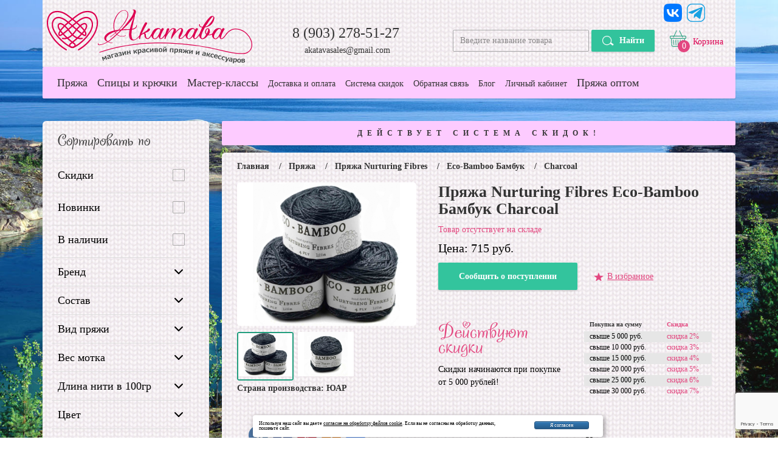

--- FILE ---
content_type: text/html; charset=windows-1251
request_url: https://www.akatava.ru/pryazha-bambuk-kupit-nurturing-fibres-eco-bamboo-charcoal/
body_size: 18851
content:
<!DOCTYPE html>
<html>
<head>
        <meta http-equiv="Content-Type" content="text/html; charset=Windows-1251">
        <meta http-equiv="X-UA-Compatible" content="IE=edge">
        <title>Charcoal  | Магазин красивой пряжи и аксессуаров</title>
        <meta name="description" content="Charcoal" />
        <meta name="keywords" content="" />
        <meta name="yandex-verification" content="42b2074eece963fd" />
        <meta name="yandex-verification" content="50f1511862d214ff" />
        <meta name="yandex-verification" content="42b2074eece963fd" />
        <meta name="viewport" content="width=device-width, initial-scale=1">
        <link rel="shortcut icon" type="image/x-icon" href="/fi/favicon.ico" />
        <link rel="apple-touch-icon" sizes="57x57" href="/fi/apple-icon-57x57.png">
        <link rel="apple-touch-icon" sizes="60x60" href="/fi/apple-icon-60x60.png">
        <link rel="apple-touch-icon" sizes="72x72" href="/fi/apple-icon-72x72.png">
        <link rel="apple-touch-icon" sizes="76x76" href="/fi/apple-icon-76x76.png">
        <link rel="icon" type="image/png" sizes="32x32" href="/fi/favicon-32x32.png">
        <link rel="icon" type="image/png" sizes="16x16" href="/fi/favicon-16x16.png">
        <!-- Place favicon.ico and apple-touch-icon.png in the root directory -->
        <link rel="stylesheet" href="/css/bootstrap.min.css">
        <link rel="stylesheet" href="/css/bootstrap-theme.min.css">
		<link rel="stylesheet" href="/css/style3.css?znrand=911">
		<link rel="stylesheet" href="/css/owl.carousel.css">
		<link rel="stylesheet" href="/css/slider-pro.css">
		<link rel="stylesheet" href="/css/swipebox.css">
		<link rel="stylesheet" href="/css/basictable.css"> 
		<!--[if lt IE 9]>
		  	<script src="https://oss.maxcdn.com/html5shiv/3.7.2/html5shiv.min.js"></script>
		  	<script src="https://oss.maxcdn.com/respond/1.4.2/respond.min.js"></script>
		<![endif]-->


<!-- Yandex.Metrika counter -->
<script type="text/javascript" >
   (function(m,e,t,r,i,k,a){m[i]=m[i]||function(){(m[i].a=m[i].a||[]).push(arguments)};
   m[i].l=1*new Date();k=e.createElement(t),a=e.getElementsByTagName(t)[0],k.async=1,k.src=r,a.parentNode.insertBefore(k,a)})
   (window, document, "script", "https://mc.yandex.ru/metrika/tag.js", "ym");

   ym(50813800, "init", {
        clickmap:true,
        trackLinks:true,
        accurateTrackBounce:true,
        webvisor:true
   });
</script>
<noscript><div><img src="https://mc.yandex.ru/watch/50813800" style="position:absolute; left:-9999px;" alt="" /></div></noscript>
<!-- /Yandex.Metrika counter -->
<script src="https://www.google.com/recaptcha/api.js?render=6LcfVJIkAAAAAH_9FCMLWVEYxWoF0en3jZ0drmDi"></script>	
<script language="javascript">
<!--
var dop_truerc = false;
grecaptcha.ready(function() {
      grecaptcha.execute('6LcfVJIkAAAAAH_9FCMLWVEYxWoF0en3jZ0drmDi', {action: 'homepage'}).then(function(token) {
                var data = new FormData();
                data.append("action", 'homepage');
                data.append("token", token);
 
                fetch('/js/verify_captcha.php', {
                    method: 'POST',
                    body: data
                }).then(function(response) {
                    response.json().then(function(data) {
                         document.getElementById('dopfrmt2').value = data;
                         dop_truerc = data;
                    });
                });

      });
});  
//-->
</script>  
</head>    <body>
<input type="hidden" id="dopfrmt2" value="">
	
		<div class="wrapper">
			<div  id="sticker">
				<header>
	<!--
	Шапка
	//-->
					<div class="container">
					<div class="bg-fondpng clearfix">
						<div class="col-lg-3 col-md-4 col-sm-6 col-xs-12">
							<div class="row">
							<a href="/" class="b-logo">									<img src="/d/img_logo.svg" alt="logo">
							</a>							</div>
						</div>
						<div class="col-lg-4 col-md-3 col-sm-6 col-xs-12">
							<div class="row">
								<a href="tel:8 (903) 278-51-27" class="b-telephone">8 (903) 278-51-27</a>
								<a href="mailto:akatavasales@gmail.com" class="b-mail">akatavasales@gmail.com</a>
							</div>
						</div>
						<div class="col-lg-5 col-md-5 col-sm-12 col-xs-12">
							<div class="row">
								<a href="/basket/">
								<div class="b-basket">
<div class="b-b_quantity" id="b_tov">0</div>
	
									<div class="b-b_text" style="color:#DD0352">Корзина</div>
								</div>
								</a>
								<form class="form-search" action="/search/" method="get">
									<input type="text" class="f-s_input" placeholder="Введите название товара" name="search_tv" id="search_tv">
									<button type="submit" class="f-s_button">Найти</button>
								</form>

<div class="b-insta" style="min-width:132px">
  <div style="float:left"><a href="https://vk.com/akatava_yarn"><img style="height:38px; padding:4px" src="/d/zvk.png" alt="Наш VK - присоединяйтесь!" title="Наш VK - присоединяйтесь!" /></a></div>
  <div style="float:left"><a href="https://t.me/akatava_yarn"><img style="height:38px; padding:4px" src="/d/zt.png" alt="Наш Телеграм - присоединяйтесь!" title="Наш Телеграм - присоединяйтесь!" /></a></div>
<!--
  <div style="float:left"><a href="https://www.instagram.com/akatava_yarn/"><img style="height:38px; padding:4px" src="/d/zi.png" alt="Наш  присоединяйтесь!" title="Наш  присоединяйтесь!" /></a></div>
//-->
  <div style="clear:both"></div>
</div>
<div class="b-insta2">
  <a href="https://vk.com/akatava_yarn"><img style="height:38px; padding:4px" src="/d/zvk.png" alt="Наш VK - присоединяйтесь!" title="Наш VK - присоединяйтесь!" /></a>
  <a href="https://t.me/akatava_yarn"><img style="height:38px; padding:4px" src="/d/zt.png" alt="Наш Телеграм - присоединяйтесь!" title="Наш Телеграм - присоединяйтесь!" /></a>
<!--
  <a href="https://www.instagram.com/akatava_yarn/"><img style="height:38px; padding:4px" src="/d/zi.png" alt="Наш  присоединяйтесь!" title="Наш  присоединяйтесь!" /></a>
//-->
</div>

							</div>
						</div>
					</div>	
				</div>



				</header>
				<div>
				<div class="container ">
					
						<div class="b-menu clearfix">
							<nav>
								<button class="mobile_menu cmn-toggle-switch cmn-toggle-switch__htx">
									<span>toggle menu</span>
								</button>
								<div class="menu_top">
	<!--
	Верхнее меню
	//-->
<ul class="menu_global">
   	<li><a href="/katalog-pryazhi/">Пряжа</a></li>
   	<li><a href="/spicy-i-kryuchki-kupit-v-internet-magazine-v-moskve/">Спицы и крючки</a></li>
   	<li><a href="/master-klass-po-vyazaniyu/">Мастер-классы</a></li>
   	<li><a href="/dostavka-i-oplata/">Доставка и оплата</a></li>
   	<li><a href="/kupit-pryazhu-skidki/">Система скидок</a></li>
   	<li><a href="/obratnaya-svyaz/">Обратная связь</a></li>
   	<li><a href="/blog/">Блог</a></li>
   	<li><a href="/inter-site/">Личный кабинет</a></li>
   	<li><a href="/pryazha-optom-kupit-spicy-optom/">Пряжа оптом</a></li>
</ul>								</div>
							</nav>
						</div>
					</div>
				</div>
			</div>
			<div class="container">

				<div class="col-lg-9 col-md-9 col-sm-8 col-xs-12 col-lg-push-3 col-md-push-3 col-sm-push-4 col-xs-push-0">
					<div class="row">
						<div class="pd-left-10">
							<div class="system-discounts">ДЕЙСТВУЕТ СИСТЕМА СКИДОК!</div>
<!--
Если нужен то фильтр
//-->
<!--
Основной вывод
//-->


							<div class="fond-card clearfix">
<ul class="breadcrumbs clearfix"> 
<li><a href="/">Главная</a></li><li><a href="/katalog-pryazhi/">Пряжа</a></li><li><a href="/katalog-pryazhi/nurturing-fibres/">Пряжа Nurturing Fibres</a></li><li><a href="/katalog-pryazhi/nurturing-fibres/eco-bamboo/">Eco-Bamboo Бамбук</a></li><li>Charcoal</li></ul>								<div class="clearfix">
									<div class="col-lg-5 col-md-12 col-sm-12 col-xs-12">
										<div class="row">
											<div id="example5" class="slider-pro">
												<div class="sp-slides">
  
													<div class="sp-slide">
														<a href="/content/image/bimage_tov/100-bambuk-pryazha-nurturing-fibres-eco-bamboo-charcoal.jpg" class="swipebox" title="">
															<img class="sp-image" src="/s.gif"
															data-src="/content/image/mimage_tov/100-bambuk-pryazha-nurturing-fibres-eco-bamboo-charcoal.jpg"
															data-retina="/content/image/mimage_tov/100-bambuk-pryazha-nurturing-fibres-eco-bamboo-charcoal.jpg" alt="" title="">
														</a>
											<!--														
														<div class="s-p_novelty">новинка</div>
//-->
													</div>
													
													
													<div class="sp-slide">
														<a href="/content/image/bimage_tov/bambuk-pryazha-kupit-nurturing-fibres-eco-bamboo-charcoal.jpg" class="swipebox" title="">
															<img class="sp-image" src="/s.gif"
															data-src="/content/image/mimage_tov/bambuk-pryazha-kupit-nurturing-fibres-eco-bamboo-charcoal.jpg"
															data-retina="/content/image/mimage_tov/bambuk-pryazha-kupit-nurturing-fibres-eco-bamboo-charcoal.jpg" alt="" title="">
														</a>
																								</div>

													
												</div>
												<div class="sp-thumbnails">
													

													<div class="sp-thumbnail">
														<div class="sp-thumbnail-image-container">
															<img class="sp-thumbnail-image" src="/content/image/simage_tov/100-bambuk-pryazha-nurturing-fibres-eco-bamboo-charcoal.jpg" alt="" style="width:92px">
														</div>
													</div>
													

													<div class="sp-thumbnail">
														<div class="sp-thumbnail-image-container">
															<img class="sp-thumbnail-image" src="/content/image/simage_tov/bambuk-pryazha-kupit-nurturing-fibres-eco-bamboo-charcoal.jpg" alt="" style="width:92px">
														</div>
													</div>
														
												</div>
										    </div>
<div style="line-height:25px; font-size:14px; font-weight:bold">Страна производства: ЮАР</div>										</div>
									</div>

									<div class="col-lg-7 col-md-12 col-sm-12 col-xs-12">
										<div class="row">
											<div class="bord-bottom">
												<div class="clearfix">
<div class="title-goods"><h1>Пряжа Nurturing Fibres Eco-Bamboo Бамбук Charcoal</h1></div><div class="product_notfound">Товар отсутствует на складе</div>												</div>
												<div class="product_price">Цена: 715 руб.</div>
												<div class="clearfix">
													<input type="button" name="" value="Сообщить о поступлении" class="report_entry" data-toggle="modal" data-target="#myModalit2" onclick="f_polezn(43)">
												  <div id="all_btkizbtvr">
<input type="button" name="" value="В избранное" class="b-liked" data-toggle="modal" data-target="#myModalit">												  </div>
												</div>
<div id="dop_div_sbb" style="display:none; width:340px; border:1px solid #C7E6DE; margin:8px 0; padding:8px; 	-moz-border-radius: 6px; -webkit-border-radius: 6px; border-radius: 6px;"> 
0 доступно
</div>												
											</div>
											<div class="col-lg-6 col-md-6 col-sm-6 col-xs-12">
												<div class="row">
													<div class="pd-20">
														<div class="title_discounts">Действуют<br> скидки</div>
														<div class="text_discounts">Скидки начинаются при покупке от 5 000 рублей!</div>
													</div>
												</div>
											</div>
											<div class="col-lg-6 col-md-6 col-sm-6 col-xs-12">
												<div class="row">
													<div class="discount_table">
														<div class="clearfix">
															<div class="d-t_title1">Покупка на сумму</div>
															<div class="d-t_title2">Скидка</div>
														</div>
														<div class="clearfix">
															<div class="d-t_text1">свыше 5 000 руб.</div>
															<div class="d-t_text2">скидка 2%</div>
														</div>
														<div class="clearfix">
															<div class="d-t_text1">свыше 10 000 руб.</div>
															<div class="d-t_text2">скидка 3%</div>
														</div>
														<div class="clearfix">
															<div class="d-t_text1">свыше 15 000 руб.</div>
															<div class="d-t_text2">скидка 4%</div>
														</div>
														<div class="clearfix">
															<div class="d-t_text1">свыше 20 000 руб.</div>
															<div class="d-t_text2">скидка 5%</div>
														</div>
														<div class="clearfix">
															<div class="d-t_text1">свыше 25 000 руб.</div>
															<div class="d-t_text2">скидка 6%</div>
														</div>
														<div class="clearfix">
															<div class="d-t_text1">свыше 30 000 руб.</div>
															<div class="d-t_text2">скидка 7%</div>
														</div>
													</div>
												</div>
											</div>										</div>
									</div>
								</div>
								<div class="bord-top clearfix">
									<div class="col-lg-8 col-md-6 col-sm-12 col-xs-12">

<!-- uSocial -->
<script async src="https://usocial.pro/usocial/usocial.js?v=6.1.4" data-script="usocial" charset="utf-8"></script>
<div class="uSocial-Share" data-pid="9b8942191094de4a90bc90c6c5112f09" data-type="share" data-options="round,style1,default,absolute,horizontal,size32,counter0" data-social="vk,fb,pinterest,ok,spoiler,mail,lin,tumblr,lj,telegram,twi" data-mobile="vi,wa,sms"></div>
<!-- /uSocial -->

										<div class="row">
											<h2>Описание товара</h2>
<p style="text-align: left;">&nbsp;&nbsp;&nbsp;&nbsp; Роскошный&nbsp;<strong>100% БАМБУК</strong>&nbsp;пряжа <strong>Nurturing Fibres Eco-Bamboo</strong>&nbsp;из Южной Африки! Пряжа с шикарным шелковым блеском, и красивыми цветами!<br> &nbsp;&nbsp;&nbsp;&nbsp; Бамбук - уникальный, экологически чистый материал, выращен в Южной Африке. Пряжа Nurturing Fibres изготавливается в Кейптауне, окрашивается и перематывается вручную, структура нити позволяет делать из нее вязаные проекты спицами и крючком.&nbsp;Пряжа из бамбука Eco-Bamboo уникальна, при ручном крашении каждый моточек не повторим!&nbsp;<br> <strong>&nbsp;&nbsp;&nbsp;&nbsp; </strong>Пряжа бамбук Eco-Bamboo&nbsp;купить стоит для вязания летней струящейся одежды, из нее получатся прекрасные летние платья, топы, блузки, юбки, сарафаны, пляжные туники.</p>
<p style="text-align: left;">&nbsp;&nbsp; &nbsp;&nbsp;100% БАМБУК&nbsp;пряжа Nurturing Fibres Eco-Bamboo&nbsp;это очень мягкая ниточка,<strong> бамбук по качеству напоминает шелк,</strong>&nbsp;ниточка крученая, вязаная одежда из бамбука отлично драпируется!</p>
<p style="text-align: left;">&nbsp;&nbsp;&nbsp; На дополнительных фотографиях вы можете увидеть платье, для вязания которого использовался <strong>100% бамбук </strong><strong>Nurturing Fibres Eco-Bamboo</strong>, &nbsp;а также образец из этой пряжи, цвет Vanilla.</p>
<p style="text-align: left;">&nbsp;&nbsp;&nbsp;&nbsp; В одежде, связанной из бамбука, вы будете чувствовать себя намного лучше, чем в классической хлопковой. Бамбуковое волокно не образует статического электричества и не вызывает аллергию, обладает уникальными антибактериальными свойствами,&nbsp;мягче самого мягкого хлопка. Пряжа из бамбука отлично подойдет для вязания детских вещей!</p>
<p style="text-align: left;">&nbsp;&nbsp;&nbsp;&nbsp; Бамбук отлично пропускает воздух и обладает способностью сохранять прохладу в жару. Пряжу можно использовать для полноценных изделий и великолепных аксессуаров.</p>
<p style="text-align: left;">&nbsp;&nbsp;&nbsp;&nbsp; Рекомендации по уходу: ручная стирка в воде не выше 30гр., сушить в горизонтальном положении.</p><br>

										</div>
									</div>

<div style="display:none">
<span class="tovarinfo">
<span class="dlina">125</span>
<span class="ves">50</span>
<span class="sostav">100% БАМБУК</span>
</span>
</div>
									<div class="col-lg-4 col-md-6 col-sm-12 col-xs-12">
										<div class="row">
											<div class="b-characteristics">
												<h3>Характеристики</h3>
											  <p>
											    <b>Состав пряжи:</b>
												100% БАМБУК												<br>
												<b>Вес одного мотка:</b> 50г<br>
												<b>Длина нити в одном мотке:</b> 125м<br>
												<b>Рекомендуемые спицы:</b> 3-3.5мм
											  </p>
											</div>
										</div>
									</div>
								</div>
<div class="title_discounts">Другие цвета Пряжа Nurturing Fibres Eco-Bamboo Бамбук</div>
<div id="listalltovars">
<div class="col-lg-4 col-md-4 col-sm-6 col-xs-6 mobile-xs">
 <div class="row">	
	<div class="item3">
			<div class="s-f_thumb">
				<a href="/pryazha-bambuk-kupit-nurturing-fibres-eco-bamboo-ocean/"><img src="/content/image/simage_tov/100-bambuk-pryazha-nurturing-fibres-eco-bamboo-ocean.jpg" alt="" title="" style="max-width:230px"></a>
														</div>
			<div class="s-f_model"> Eco-Bamboo Бамбук</div>
			<div class="s-f_serial">Ocean</div>
			<div class="s-f_price">
715р.			
<span style="margin-left:5px; font-size:25px; color:green"> В наличии</span>			</div>
			<a href="/pryazha-bambuk-kupit-nurturing-fibres-eco-bamboo-ocean/" class="s-f_basket">Посмотреть</a>

   </div>
 </div>
</div>
<div class="col-lg-4 col-md-4 col-sm-6 col-xs-6 mobile-xs">
 <div class="row">	
	<div class="item3">
			<div class="s-f_thumb">
				<a href="/pryazha-bambuk-kupit-nurturing-fibres-eco-bamboo-bordeaux/"><img src="/content/image/simage_tov/100-bambuk-pryazha-nurturing-fibres-eco-bamboo-bordeaux.jpg" alt="" title="" style="max-width:230px"></a>
														</div>
			<div class="s-f_model"> Eco-Bamboo Бамбук</div>
			<div class="s-f_serial">Bordeaux</div>
			<div class="s-f_price">
715р.			
<span style="margin-left:5px; font-size:25px; color:green"> В наличии</span>			</div>
			<a href="/pryazha-bambuk-kupit-nurturing-fibres-eco-bamboo-bordeaux/" class="s-f_basket">Посмотреть</a>

   </div>
 </div>
</div>
<div class="col-lg-4 col-md-4 col-sm-6 col-xs-6 mobile-xs">
 <div class="row">	
	<div class="item3">
			<div class="s-f_thumb">
				<a href="/pryazha-bambuk-kupit-nurturing-fibres-eco-bamboo-paris/"><img src="/content/image/simage_tov/100-bambuk-pryazha-nurturing-fibres-eco-bamboo-paris.jpg" alt="" title="" style="max-width:230px"></a>
														</div>
			<div class="s-f_model"> Eco-Bamboo Бамбук</div>
			<div class="s-f_serial">Paris</div>
			<div class="s-f_price">
715р.			
<span style="margin-left:5px; font-size:25px; color:green"> В наличии</span>			</div>
			<a href="/pryazha-bambuk-kupit-nurturing-fibres-eco-bamboo-paris/" class="s-f_basket">Посмотреть</a>

   </div>
 </div>
</div>
<div class="col-lg-4 col-md-4 col-sm-6 col-xs-6 mobile-xs">
 <div class="row">	
	<div class="item3">
			<div class="s-f_thumb">
				<a href="/pryazha-bambuk-kupit-nurturing-fibres-eco-bamboo-emerald/"><img src="/content/image/simage_tov/100-bambuk-pryazha-nurturing-fibres-eco-bamboo-emerald[1].jpg" alt="" title="" style="max-width:230px"></a>
														</div>
			<div class="s-f_model"> Eco-Bamboo Бамбук</div>
			<div class="s-f_serial">Emerald</div>
			<div class="s-f_price">
715р.			
<span style="margin-left:5px; font-size:25px; color:green"> В наличии</span>			</div>
			<a href="/pryazha-bambuk-kupit-nurturing-fibres-eco-bamboo-emerald/" class="s-f_basket">Посмотреть</a>

   </div>
 </div>
</div>
<div class="col-lg-4 col-md-4 col-sm-6 col-xs-6 mobile-xs">
 <div class="row">	
	<div class="item3">
			<div class="s-f_thumb">
				<a href="/pryazha-bambuk-kupit-nurturing-fibres-eco-bamboo-denim/"><img src="/content/image/simage_tov/100-bambuk-pryazha-nurturing-fibres-eco-bamboo-denim.jpg" alt="" title="" style="max-width:230px"></a>
														</div>
			<div class="s-f_model"> Eco-Bamboo Бамбук</div>
			<div class="s-f_serial">Denim</div>
			<div class="s-f_price">
715р.			
<span style="margin-left:5px; font-size:25px; color:green"> В наличии</span>			</div>
			<a href="/pryazha-bambuk-kupit-nurturing-fibres-eco-bamboo-denim/" class="s-f_basket">Посмотреть</a>

   </div>
 </div>
</div>
<div class="col-lg-4 col-md-4 col-sm-6 col-xs-6 mobile-xs">
 <div class="row">	
	<div class="item3">
			<div class="s-f_thumb">
				<a href="/pryazha-bambuk-kupit-nurturing-fibres-eco-bamboo-aventurine/"><img src="/content/image/simage_tov/100-bambuk-pryazha-nurturing-fibres-eco-bamboo-aventurine.jpg" alt="" title="" style="max-width:230px"></a>
														</div>
			<div class="s-f_model"> Eco-Bamboo Бамбук</div>
			<div class="s-f_serial">Aventurine</div>
			<div class="s-f_price">
715р.			
<span style="margin-left:5px; font-size:25px; color:green"> В наличии</span>			</div>
			<a href="/pryazha-bambuk-kupit-nurturing-fibres-eco-bamboo-aventurine/" class="s-f_basket">Посмотреть</a>

   </div>
 </div>
</div>
<div class="col-lg-4 col-md-4 col-sm-6 col-xs-6 mobile-xs">
 <div class="row">	
	<div class="item3">
			<div class="s-f_thumb">
				<a href="/pryazha-bambuk-kupit-nurturing-fibres-eco-bamboo-mist/"><img src="/content/image/simage_tov/100-bambuk-pryazha-nurturing-fibres-eco-bamboo-mist.jpg" alt="" title="" style="max-width:230px"></a>
														</div>
			<div class="s-f_model"> Eco-Bamboo Бамбук</div>
			<div class="s-f_serial">Mist</div>
			<div class="s-f_price">
715р.			
<span style="margin-left:5px; font-size:25px; color:red"> Нет в наличии</span>			</div>
			<a href="/pryazha-bambuk-kupit-nurturing-fibres-eco-bamboo-mist/" class="s-f_basket">Посмотреть</a>

   </div>
 </div>
</div>
<div class="col-lg-4 col-md-4 col-sm-6 col-xs-6 mobile-xs">
 <div class="row">	
	<div class="item3">
			<div class="s-f_thumb">
				<a href="/pryazha-bambuk-kupit-nurturing-fibres-eco-bamboo-vanilla/"><img src="/content/image/simage_tov/100-bambuk-pryazha-nurturing-fibres-eco-bamboo-vanilla.jpg" alt="" title="" style="max-width:230px"></a>
														</div>
			<div class="s-f_model"> Eco-Bamboo Бамбук</div>
			<div class="s-f_serial">Vanilla</div>
			<div class="s-f_price">
715р.			
<span style="margin-left:5px; font-size:25px; color:red"> Нет в наличии</span>			</div>
			<a href="/pryazha-bambuk-kupit-nurturing-fibres-eco-bamboo-vanilla/" class="s-f_basket">Посмотреть</a>

   </div>
 </div>
</div>
<div class="col-lg-4 col-md-4 col-sm-6 col-xs-6 mobile-xs">
 <div class="row">	
	<div class="item3">
			<div class="s-f_thumb">
				<a href="/pryazha-bambuk-kupit-nurturing-fibres-eco-bamboo-anvil/"><img src="/content/image/simage_tov/100-bambuk-pryazha-nurturing-fibres-eco-bamboo-anvil.jpg" alt="" title="" style="max-width:230px"></a>
														</div>
			<div class="s-f_model"> Eco-Bamboo Бамбук</div>
			<div class="s-f_serial">Anvil</div>
			<div class="s-f_price">
715р.			
<span style="margin-left:5px; font-size:25px; color:red"> Нет в наличии</span>			</div>
			<a href="/pryazha-bambuk-kupit-nurturing-fibres-eco-bamboo-anvil/" class="s-f_basket">Посмотреть</a>

   </div>
 </div>
</div>
<div class="col-lg-4 col-md-4 col-sm-6 col-xs-6 mobile-xs">
 <div class="row">	
	<div class="item3">
			<div class="s-f_thumb">
				<a href="/pryazha-bambuk-kupit-nurturing-fibres-eco-bamboo-karoolands/"><img src="/content/image/simage_tov/100-bambuk-pryazha-nurturing-fibres-eco-bamboo-karoolands.jpg" alt="" title="" style="max-width:230px"></a>
														</div>
			<div class="s-f_model"> Eco-Bamboo Бамбук</div>
			<div class="s-f_serial">Karoolands</div>
			<div class="s-f_price">
715р.			
<span style="margin-left:5px; font-size:25px; color:red"> Нет в наличии</span>			</div>
			<a href="/pryazha-bambuk-kupit-nurturing-fibres-eco-bamboo-karoolands/" class="s-f_basket">Посмотреть</a>

   </div>
 </div>
</div>
<div class="col-lg-4 col-md-4 col-sm-6 col-xs-6 mobile-xs">
 <div class="row">	
	<div class="item3">
			<div class="s-f_thumb">
				<a href="/pryazha-bambuk-kupit-nurturing-fibres-eco-bamboo-lavender/"><img src="/content/image/simage_tov/100-bambuk-pryazha-nurturing-fibres-eco-bamboo-lavender.jpg" alt="" title="" style="max-width:230px"></a>
														</div>
			<div class="s-f_model"> Eco-Bamboo Бамбук</div>
			<div class="s-f_serial">Lavender</div>
			<div class="s-f_price">
715р.			
<span style="margin-left:5px; font-size:25px; color:red"> Нет в наличии</span>			</div>
			<a href="/pryazha-bambuk-kupit-nurturing-fibres-eco-bamboo-lavender/" class="s-f_basket">Посмотреть</a>

   </div>
 </div>
</div>
<div class="col-lg-4 col-md-4 col-sm-6 col-xs-6 mobile-xs">
 <div class="row">	
	<div class="item3">
			<div class="s-f_thumb">
				<a href="/pryazha-bambuk-kupit-nurturing-fibres-eco-bamboo-coco/"><img src="/content/image/simage_tov/100-bambuk-pryazha-nurturing-fibres-eco-bamboo-coco.jpg" alt="" title="" style="max-width:230px"></a>
														</div>
			<div class="s-f_model"> Eco-Bamboo Бамбук</div>
			<div class="s-f_serial">Coco</div>
			<div class="s-f_price">
715р.			
<span style="margin-left:5px; font-size:25px; color:red"> Нет в наличии</span>			</div>
			<a href="/pryazha-bambuk-kupit-nurturing-fibres-eco-bamboo-coco/" class="s-f_basket">Посмотреть</a>

   </div>
 </div>
</div>
<div class="col-lg-4 col-md-4 col-sm-6 col-xs-6 mobile-xs">
 <div class="row">	
	<div class="item3">
			<div class="s-f_thumb">
				<a href="/pryazha-bambuk-kupit-nurturing-fibres-eco-bamboo-bessie/"><img src="/content/image/simage_tov/100-bambuk-pryazha-nurturing-fibres-eco-bamboo-bessie[1].jpg" alt="" title="" style="max-width:230px"></a>
														</div>
			<div class="s-f_model"> Eco-Bamboo Бамбук</div>
			<div class="s-f_serial">Bessie</div>
			<div class="s-f_price">
715р.			
<span style="margin-left:5px; font-size:25px; color:red"> Нет в наличии</span>			</div>
			<a href="/pryazha-bambuk-kupit-nurturing-fibres-eco-bamboo-bessie/" class="s-f_basket">Посмотреть</a>

   </div>
 </div>
</div>
<div class="col-lg-4 col-md-4 col-sm-6 col-xs-6 mobile-xs">
 <div class="row">	
	<div class="item3">
			<div class="s-f_thumb">
				<a href="/pryazha-bambuk-kupit-nurturing-fibres-eco-bamboo-lime/"><img src="/content/image/simage_tov/100-bambuk-pryazha-nurturing-fibres-eco-bamboo-lime.jpg" alt="" title="" style="max-width:230px"></a>
														</div>
			<div class="s-f_model"> Eco-Bamboo Бамбук</div>
			<div class="s-f_serial">Lime</div>
			<div class="s-f_price">
715р.			
<span style="margin-left:5px; font-size:25px; color:red"> Нет в наличии</span>			</div>
			<a href="/pryazha-bambuk-kupit-nurturing-fibres-eco-bamboo-lime/" class="s-f_basket">Посмотреть</a>

   </div>
 </div>
</div>
</div><div style="clear:both"></div>
 <a name="metka_komm"></a>
   


							</div>
<div class="fond-slider">
	<div class="clearfix pd-right">
	  <div class="sl_title2">Возможно вас заинтересует</div>
	</div>
	<div class="owl-carousel owl-theme slider-first slider-first2 slider-bottom">
<div class="item">		<div class="item2">
			<div class="s-f_thumb">
				<a href="/seeknit-spitsy-krugovye-koshitsu/"><img src="/content/image/simage_tov/spitsy-krugovye-seeknit-koshitsu.jpg" alt="" title=""></a>
														</div>
			<div class="s-f_model" style="height:105px">Seeknit Koshitsu Спицы круговые 2-3.5мм, длина 80см и 100см</div>
			<div class="s-f_price">
1490р.					
			</div>
			<a href="/seeknit-spitsy-krugovye-koshitsu/" class="s-f_basket">Посмотреть</a>
		</div>
		<div class="item2">
			<div class="s-f_thumb">
				<a href="/spicy-krugovye-kollage-green-2-5mm-kubicheskie-81-ili-101sm/"><img src="/content/image/simage_tov/kollage-green-spicy-krugovye-2-5mm-kubicheskie-81-ili-101sm.jpg" alt="" title=""></a>
														</div>
			<div class="s-f_model" style="height:105px">Kollage Green Спицы круговые 2-5мм, длина 81см и 101см кубические Firm</div>
			<div class="s-f_price">
2390р.					
			</div>
			<a href="/spicy-krugovye-kollage-green-2-5mm-kubicheskie-81-ili-101sm/" class="s-f_basket">Посмотреть</a>
		</div>
</div><div class="item">		<div class="item2">
			<div class="s-f_thumb">
				<a href="/internet-magazin-pryazha-bambuk-vinnis-colours-serina-taupe/"><img src="/content/image/simage_tov/pryazha-bambuk-100-vinnis-colours-serina-taupe.jpg" alt=""></a>
			</div>
			<div class="s-f_model" style="height:105px">Пряжа Vinnis Colours Serina Бамбук Taupe 657</div>
			<div class="s-f_price">700р.</div>
			<a href="/internet-magazin-pryazha-bambuk-vinnis-colours-serina-taupe/" class="s-f_basket">Посмотреть</a>
		</div>
		<div class="item2">
			<div class="s-f_thumb">
				<a href="/internet-magazin-pryazha-bambuk-vinnis-colours-serina-sea-green/"><img src="/content/image/simage_tov/pryazha-bambuk-100-vinnis-colours-serina-sea-green.jpg" alt=""></a>
			</div>
			<div class="s-f_model" style="height:105px">Пряжа Vinnis Colours Serina Бамбук Sea Green 609</div>
			<div class="s-f_price">700р.</div>
			<a href="/internet-magazin-pryazha-bambuk-vinnis-colours-serina-sea-green/" class="s-f_basket">Посмотреть</a>
		</div>
</div><div class="item">		<div class="item2">
			<div class="s-f_thumb">
				<a href="/kid-moher-s-lyureksom-adeles-mohair-bambi-black-silver/"><img src="/content/image/simage_tov/kid-moher-s-lyureksom-adeles-mohair-bambi-black-silver.jpg" alt=""></a>
			</div>
			<div class="s-f_model" style="height:105px">Пряжа Adele’s Mohair Bambi Мохер с люрексом Black & Silver</div>
			<div class="s-f_price">890р.</div>
			<a href="/kid-moher-s-lyureksom-adeles-mohair-bambi-black-silver/" class="s-f_basket">Посмотреть</a>
		</div>
		<div class="item2">
			<div class="s-f_thumb">
				<a href="/internet-magazin-pryazha-bambuk-vinnis-colours-serina-storm/"><img src="/content/image/simage_tov/pryazha-bambuk-100-vinnis-colours-serina-storm.jpg" alt=""></a>
			</div>
			<div class="s-f_model" style="height:105px">Пряжа Vinnis Colours Serina Бамбук Storm 639</div>
			<div class="s-f_price">700р.</div>
			<a href="/internet-magazin-pryazha-bambuk-vinnis-colours-serina-storm/" class="s-f_basket">Посмотреть</a>
		</div>
</div><div class="item">		<div class="item2">
			<div class="s-f_thumb">
				<a href="/internet-magazin-pryazha-bambuk-vinnis-colours-serina-new-grass/"><img src="/content/image/simage_tov/pryazha-bambuk-100-vinnis-colours-serina-new-grass.jpg" alt=""></a>
			</div>
			<div class="s-f_model" style="height:105px">Пряжа Vinnis Colours Serina Бамбук New Grass 660</div>
			<div class="s-f_price">700р.</div>
			<a href="/internet-magazin-pryazha-bambuk-vinnis-colours-serina-new-grass/" class="s-f_basket">Посмотреть</a>
		</div>
		<div class="item2">
			<div class="s-f_thumb">
				<a href="/internet-magazin-pryazha-bambuk-vinnis-colours-serina-silver/"><img src="/content/image/simage_tov/pryazha-bambuk-100-vinnis-colours-serina-silver.jpg" alt=""></a>
			</div>
			<div class="s-f_model" style="height:105px">Пряжа Vinnis Colours Serina Бамбук Silver 637</div>
			<div class="s-f_price">700р.</div>
			<a href="/internet-magazin-pryazha-bambuk-vinnis-colours-serina-silver/" class="s-f_basket">Посмотреть</a>
		</div>
</div><div class="item">		<div class="item2">
			<div class="s-f_thumb">
				<a href="/pryazha-bambuk-hlopok-kupit-vinnis-colours-tori-natural/"><img src="/content/image/simage_tov/pryazha-bambuk-hlopok-vinnis-colours-tori-natural.jpg" alt=""></a>
			</div>
			<div class="s-f_model" style="height:105px">Пряжа Vinnis Colours Tori Бамбук с хлопком Natural 400</div>
			<div class="s-f_price">980р.</div>
			<a href="/pryazha-bambuk-hlopok-kupit-vinnis-colours-tori-natural/" class="s-f_basket">Посмотреть</a>
		</div>
		<div class="item2">
			<div class="s-f_thumb">
				<a href="/internet-magazin-pryazha-bambuk-vinnis-colours-serina-natural/"><img src="/content/image/simage_tov/pryazha-bambuk-100-vinnis-colours-serina-natural.jpg" alt=""></a>
			</div>
			<div class="s-f_model" style="height:105px">Пряжа Vinnis Colours Serina Бамбук Natural 600</div>
			<div class="s-f_price">700р.</div>
			<a href="/internet-magazin-pryazha-bambuk-vinnis-colours-serina-natural/" class="s-f_basket">Посмотреть</a>
		</div>
</div><div class="item">		<div class="item2">
			<div class="s-f_thumb">
				<a href="/internet-magazin-pryazha-bambuk-vinnis-colours-serina-aubergine/"><img src="/content/image/simage_tov/pryazha-bambuk-100-vinnis-colours-serina-aubergine[1].jpg" alt=""></a>
			</div>
			<div class="s-f_model" style="height:105px">Пряжа Vinnis Colours Serina Бамбук Aubergine 685</div>
			<div class="s-f_price">700р.</div>
			<a href="/internet-magazin-pryazha-bambuk-vinnis-colours-serina-aubergine/" class="s-f_basket">Посмотреть</a>
		</div>
		<div class="item2">
			<div class="s-f_thumb">
				<a href="/kid-moher-s-lyureksom-adeles-mohair-bambi-charcoal/"><img src="/content/image/simage_tov/kid-moher-s-lyureksom-adeles-mohair-bambi-charcoal-silver[1].jpg" alt=""></a>
			</div>
			<div class="s-f_model" style="height:105px">Пряжа Adele’s Mohair Bambi Мохер с люрексом Charcoal & Silver </div>
			<div class="s-f_price">890р.</div>
			<a href="/kid-moher-s-lyureksom-adeles-mohair-bambi-charcoal/" class="s-f_basket">Посмотреть</a>
		</div>
</div>	</div>
</div>									
<!--
Мастерклассы
//-->
	<div class="fond-slider hidden-xs">
		<div class="clearfix pd-right">
			<div class="sl_title"><h1>Мастер-классы</h1></div>
		</div>
		<a href="/master-klass-po-vyazaniyu/" class="sl_link">В раздел</a>
		<div class="owl-carousel owl-theme slider-first">
			<div class="item">
				<div class="item3">
					<div class="s-f_thumb">
						<a href="/master-klass-po-vyazaniyu-spicami-platya-iz-shelka-lera/"><img src="/content/image/mimage_tov/shemy-po-vyazaniyu-spicami-platya-iz-shelka-lera.jpg" alt="Мастер-класс по вязанию спицами платья из шелка Лера" title="" loading="lazy"></a>
					</div>
					<div class="s-f_title2m" style="height: 130px;">ИНСТРУКЦИЯ по вязанию шелкового платья Лера</div>
<div class="s-f_price2m">
850р.										
</div>
																
					<center><a href="/master-klass-po-vyazaniyu-spicami-platya-iz-shelka-lera/" class="s-f_basket">Посмотреть</a></center>
				</div>
			</div>
			<div class="item">
				<div class="item3">
					<div class="s-f_thumb">
						<a href="/master-klass-po-vyazaniyu-spicami-platya-iz-shelka-stefani/"><img src="/content/image/mimage_tov/master-klass-po-vyazaniyu-spicami-platya-iz-shelka-stefani.jpg" alt="Мастер-класс по вязанию спицами платья из шелка Stefani" title="" loading="lazy"></a>
					</div>
					<div class="s-f_title2m" style="height: 130px;">ИНСТРУКЦИЯ по вязанию шелкового платья Stefani </div>
<div class="s-f_price2m">
850р.										
</div>
																
					<center><a href="/master-klass-po-vyazaniyu-spicami-platya-iz-shelka-stefani/" class="s-f_basket">Посмотреть</a></center>
				</div>
			</div>
			<div class="item">
				<div class="item3">
					<div class="s-f_thumb">
						<a href="/master-klass-po-vyazaniyu-platya-libushe-iz-pryazhi-noro/"><img src="/content/image/mimage_tov/instrukciya-po-vyazaniyu-platya-libushe.jpg" alt="Мастер-класс по вязанию спицами платья Libushe из секционной пряжи" title="" loading="lazy"></a>
					</div>
					<div class="s-f_title2m" style="height: 130px;">ИНСТРУКЦИЯ по вязанию платья Libushe</div>
<div class="s-f_price2m">
400р.										
</div>
																
					<center><a href="/master-klass-po-vyazaniyu-platya-libushe-iz-pryazhi-noro/" class="s-f_basket">Посмотреть</a></center>
				</div>
			</div>
			<div class="item">
				<div class="item3">
					<div class="s-f_thumb">
						<a href="/master-klass-po-vyazaniyu-spicami-platya-lucia/"><img src="/content/image/mimage_tov/master-klass-po-vyazaniyu-spicami-platya-lucia.jpg" alt="Мастер-класс по вязанию спицами платья Lucia" title="" loading="lazy"></a>
					</div>
					<div class="s-f_title2m" style="height: 130px;">ИНСТРУКЦИЯ по вязанию белого платья Lucia<br></div>
<div class="s-f_price2m">
600р.										
</div>
																
					<center><a href="/master-klass-po-vyazaniyu-spicami-platya-lucia/" class="s-f_basket">Посмотреть</a></center>
				</div>
			</div>
			<div class="item">
				<div class="item3">
					<div class="s-f_thumb">
						<a href="/master-klass-po-vyazaniyu-platya-vittoriya-iz-pryazhi-sekcionnogo-krasheniya/"><img src="/content/image/mimage_tov/master-klass-po-vyazaniyu-spicami-platya-uglom-vittoriya.jpg" alt="Мастер-класс по вязанию спицами платья Виттория из пряжи секционного крашения " title="" loading="lazy"></a>
					</div>
					<div class="s-f_title2m" style="height: 130px;">ИНСТРУКЦИЯ по вязанию платья Виттория</div>
<div class="s-f_price2m">
500р.										
</div>
																
					<center><a href="/master-klass-po-vyazaniyu-platya-vittoriya-iz-pryazhi-sekcionnogo-krasheniya/" class="s-f_basket">Посмотреть</a></center>
				</div>
			</div>
			<div class="item">
				<div class="item3">
					<div class="s-f_thumb">
						<a href="/master-klass-po-vyazaniyu-platya-iz-sekcionnoy-pryazhi-himena-navarrete/"><img src="/content/image/mimage_tov/master-klass-po-vyazaniyu-platya-iz-sekcionnoy-pryazhi-himena-navarrete.jpg" alt="Мастер-класс по вязанию платья из секционной пряжи Химена Наваррете" title="" loading="lazy"></a>
					</div>
					<div class="s-f_title2m" style="height: 130px;">ИНСТРУКЦИЯ по вязанию платья Химена Наваррете </div>
<div class="s-f_price2m">
600р.										
</div>
																
					<center><a href="/master-klass-po-vyazaniyu-platya-iz-sekcionnoy-pryazhi-himena-navarrete/" class="s-f_basket">Посмотреть</a></center>
				</div>
			</div>
			<div class="item">
				<div class="item3">
					<div class="s-f_thumb">
						<a href="/master-klass-po-vyazaniyu-spicami-azhurnogo-platya-viven/"><img src="/content/image/mimage_tov/instrukciya-plate-azhurnoe-viven.jpg" alt="Мастер-класс по вязанию спицами ажурного платья Вивьен" title="" loading="lazy"></a>
					</div>
					<div class="s-f_title2m" style="height: 130px;">ИНСТРУКЦИЯ по вязанию платья Вивьен</div>
<div class="s-f_price2m">
700р.										
</div>
																
					<center><a href="/master-klass-po-vyazaniyu-spicami-azhurnogo-platya-viven/" class="s-f_basket">Посмотреть</a></center>
				</div>
			</div>
			<div class="item">
				<div class="item3">
					<div class="s-f_thumb">
						<a href="/master-klass-po-vyazaniyu-spicami-zhenskoy-kofty-iz-angory-nal/"><img src="/content/image/mimage_tov/master-klass-kofta-spicami-iz-angory-nal.jpg" alt="Мастер-класс по вязанию спицами женской кофты из ангоры Наль" title="" loading="lazy"></a>
					</div>
					<div class="s-f_title2m" style="height: 130px;">ИНСТРУКЦИЯ по вязанию кофты Наль</div>
<div class="s-f_price2m">
400р.										
</div>
																
					<center><a href="/master-klass-po-vyazaniyu-spicami-zhenskoy-kofty-iz-angory-nal/" class="s-f_basket">Посмотреть</a></center>
				</div>
			</div>
		</div>
	</div>

<!--
Популярные товары
//-->							
							
						</div>
					</div>
				</div>
				
				<div class="col-lg-3 col-md-3 col-sm-4 col-xs-12 col-lg-pull-9 col-md-pull-9 col-sm-pull-8 col-xs-pull-0">
					<div class="row">

<div class="fond-filter">

							<div class="f-f_title">Сортировать по</div>
							<form action="/extrasearch/" method="get">
							    <input type="hidden" name="hidtype" value="1">


								<div class="f-f_chek clearfix">
									<input type="checkbox" id="myId0" name="myName0" value="1">
									<label for="myId0">
								    	<span class="pseudo-checkbox"></span>
								        <span class="label-text">Скидки</span>
								    </label>
								</div>	

								<div class="f-f_chek clearfix">
									<input type="checkbox" id="myId1" name="myName1" value="1">
									<label for="myId1">
								    	<span class="pseudo-checkbox"></span>
								        <span class="label-text">Новинки</span>
								    </label>
								</div>	


								<div class="f-f_chek clearfix">
									<input type="checkbox" id="myIdt99" name="myIdt99" value="1">
									<label for="myIdt99">
								    	<span class="pseudo-checkbox"></span>
								        <span class="label-text">В наличии</span>
								    </label>
								</div>	
								<div class="f-f_chek">
									<div class="f-c_title">Бренд</div>
									<div class="show-block">
										<div class="f-f_chek2 clearfix">
											<input type="checkbox" id="my1Id1" name="my1Name1" value="208">
											<label for="my1Id1">
										    	<span class="pseudo-checkbox"></span>
										        <span class="label-text">Пряжа Accademia</span>
										    </label>
										</div>
										<div class="f-f_chek2 clearfix">
											<input type="checkbox" id="my1Id2" name="my1Name2" value="83">
											<label for="my1Id2">
										    	<span class="pseudo-checkbox"></span>
										        <span class="label-text">Пряжа Adele’s Mohair</span>
										    </label>
										</div>
										<div class="f-f_chek2 clearfix">
											<input type="checkbox" id="my1Id3" name="my1Name3" value="251">
											<label for="my1Id3">
										    	<span class="pseudo-checkbox"></span>
										        <span class="label-text">Пряжа AOYU</span>
										    </label>
										</div>
										<div class="f-f_chek2 clearfix">
											<input type="checkbox" id="my1Id4" name="my1Name4" value="177">
											<label for="my1Id4">
										    	<span class="pseudo-checkbox"></span>
										        <span class="label-text">Пряжа Blue Sky Fibers</span>
										    </label>
										</div>
										<div class="f-f_chek2 clearfix">
											<input type="checkbox" id="my1Id5" name="my1Name5" value="221">
											<label for="my1Id5">
										    	<span class="pseudo-checkbox"></span>
										        <span class="label-text">Пряжа Consinee</span>
										    </label>
										</div>
										<div class="f-f_chek2 clearfix">
											<input type="checkbox" id="my1Id6" name="my1Name6" value="54">
											<label for="my1Id6">
										    	<span class="pseudo-checkbox"></span>
										        <span class="label-text">Пряжа Debbie Bliss</span>
										    </label>
										</div>
										<div class="f-f_chek2 clearfix">
											<input type="checkbox" id="my1Id7" name="my1Name7" value="106">
											<label for="my1Id7">
										    	<span class="pseudo-checkbox"></span>
										        <span class="label-text">Пряжа Donegal Yarns </span>
										    </label>
										</div>
										<div class="f-f_chek2 clearfix">
											<input type="checkbox" id="my1Id8" name="my1Name8" value="241">
											<label for="my1Id8">
										    	<span class="pseudo-checkbox"></span>
										        <span class="label-text">Пряжа EliteFancy</span>
										    </label>
										</div>
										<div class="f-f_chek2 clearfix">
											<input type="checkbox" id="my1Id9" name="my1Name9" value="113">
											<label for="my1Id9">
										    	<span class="pseudo-checkbox"></span>
										        <span class="label-text">Пряжа Garnmanufaktur</span>
										    </label>
										</div>
										<div class="f-f_chek2 clearfix">
											<input type="checkbox" id="my1Id10" name="my1Name10" value="58">
											<label for="my1Id10">
										    	<span class="pseudo-checkbox"></span>
										        <span class="label-text">Пряжа Hasegawa</span>
										    </label>
										</div>
										<div class="f-f_chek2 clearfix">
											<input type="checkbox" id="my1Id11" name="my1Name11" value="76">
											<label for="my1Id11">
										    	<span class="pseudo-checkbox"></span>
										        <span class="label-text">Пряжа Karin Oberg</span>
										    </label>
										</div>
										<div class="f-f_chek2 clearfix">
											<input type="checkbox" id="my1Id12" name="my1Name12" value="127">
											<label for="my1Id12">
										    	<span class="pseudo-checkbox"></span>
										        <span class="label-text">Пряжа Knoll Yarns</span>
										    </label>
										</div>
										<div class="f-f_chek2 clearfix">
											<input type="checkbox" id="my1Id13" name="my1Name13" value="40">
											<label for="my1Id13">
										    	<span class="pseudo-checkbox"></span>
										        <span class="label-text">Пряжа Malabrigo</span>
										    </label>
										</div>
										<div class="f-f_chek2 clearfix">
											<input type="checkbox" id="my1Id14" name="my1Name14" value="44">
											<label for="my1Id14">
										    	<span class="pseudo-checkbox"></span>
										        <span class="label-text">Пряжа Mirasol </span>
										    </label>
										</div>
										<div class="f-f_chek2 clearfix">
											<input type="checkbox" id="my1Id15" name="my1Name15" value="3">
											<label for="my1Id15">
										    	<span class="pseudo-checkbox"></span>
										        <span class="label-text">Пряжа MoYa</span>
										    </label>
										</div>
										<div class="f-f_chek2 clearfix">
											<input type="checkbox" id="my1Id16" name="my1Name16" value="48">
											<label for="my1Id16">
										    	<span class="pseudo-checkbox"></span>
										        <span class="label-text">Пряжа Noro</span>
										    </label>
										</div>
										<div class="f-f_chek2 clearfix">
											<input type="checkbox" id="my1Id17" name="my1Name17" value="21">
											<label for="my1Id17">
										    	<span class="pseudo-checkbox"></span>
										        <span class="label-text">Пряжа Nurturing Fibres</span>
										    </label>
										</div>
										<div class="f-f_chek2 clearfix">
											<input type="checkbox" id="my1Id18" name="my1Name18" value="181">
											<label for="my1Id18">
										    	<span class="pseudo-checkbox"></span>
										        <span class="label-text">Пряжа Opal</span>
										    </label>
										</div>
										<div class="f-f_chek2 clearfix">
											<input type="checkbox" id="my1Id19" name="my1Name19" value="108">
											<label for="my1Id19">
										    	<span class="pseudo-checkbox"></span>
										        <span class="label-text">Пряжа Orkney Angora</span>
										    </label>
										</div>
										<div class="f-f_chek2 clearfix">
											<input type="checkbox" id="my1Id20" name="my1Name20" value="265">
											<label for="my1Id20">
										    	<span class="pseudo-checkbox"></span>
										        <span class="label-text">Пряжа Pinori</span>
										    </label>
										</div>
										<div class="f-f_chek2 clearfix">
											<input type="checkbox" id="my1Id21" name="my1Name21" value="22">
											<label for="my1Id21">
										    	<span class="pseudo-checkbox"></span>
										        <span class="label-text">Пряжа Pro Lana</span>
										    </label>
										</div>
										<div class="f-f_chek2 clearfix">
											<input type="checkbox" id="my1Id22" name="my1Name22" value="179">
											<label for="my1Id22">
										    	<span class="pseudo-checkbox"></span>
										        <span class="label-text">Пряжа Rowan</span>
										    </label>
										</div>
										<div class="f-f_chek2 clearfix">
											<input type="checkbox" id="my1Id23" name="my1Name23" value="142">
											<label for="my1Id23">
										    	<span class="pseudo-checkbox"></span>
										        <span class="label-text">Пряжа Sato Seni</span>
										    </label>
										</div>
										<div class="f-f_chek2 clearfix">
											<input type="checkbox" id="my1Id24" name="my1Name24" value="163">
											<label for="my1Id24">
										    	<span class="pseudo-checkbox"></span>
										        <span class="label-text">Пряжа Tahki Yarns</span>
										    </label>
										</div>
										<div class="f-f_chek2 clearfix">
											<input type="checkbox" id="my1Id25" name="my1Name25" value="89">
											<label for="my1Id25">
										    	<span class="pseudo-checkbox"></span>
										        <span class="label-text">Пряжа THE LOOM</span>
										    </label>
										</div>
										<div class="f-f_chek2 clearfix">
											<input type="checkbox" id="my1Id26" name="my1Name26" value="214">
											<label for="my1Id26">
										    	<span class="pseudo-checkbox"></span>
										        <span class="label-text">Пряжа Top Line</span>
										    </label>
										</div>
										<div class="f-f_chek2 clearfix">
											<input type="checkbox" id="my1Id27" name="my1Name27" value="23">
											<label for="my1Id27">
										    	<span class="pseudo-checkbox"></span>
										        <span class="label-text">Пряжа Vinnis Colours</span>
										    </label>
										</div>
									</div>
								</div>
                                <div class="f-f_chek">
									<div class="f-c_title">Состав</div>
									<div class="show-block">
										<div class="f-f_chek2 clearfix">
											<input type="checkbox" id="my2Id1" name="my2Name1" value="4">
											<label for="my2Id1">
										    	<span class="pseudo-checkbox"></span>
										        <span class="label-text">Альпака</span>
										    </label>
										</div>
										<div class="f-f_chek2 clearfix">
											<input type="checkbox" id="my2Id2" name="my2Name2" value="5">
											<label for="my2Id2">
										    	<span class="pseudo-checkbox"></span>
										        <span class="label-text">Ангора</span>
										    </label>
										</div>
										<div class="f-f_chek2 clearfix">
											<input type="checkbox" id="my2Id3" name="my2Name3" value="12">
											<label for="my2Id3">
										    	<span class="pseudo-checkbox"></span>
										        <span class="label-text">Бамбук</span>
										    </label>
										</div>
										<div class="f-f_chek2 clearfix">
											<input type="checkbox" id="my2Id4" name="my2Name4" value="25">
											<label for="my2Id4">
										    	<span class="pseudo-checkbox"></span>
										        <span class="label-text">Вискоза</span>
										    </label>
										</div>
										<div class="f-f_chek2 clearfix">
											<input type="checkbox" id="my2Id5" name="my2Name5" value="24">
											<label for="my2Id5">
										    	<span class="pseudo-checkbox"></span>
										        <span class="label-text">Кашемир</span>
										    </label>
										</div>
										<div class="f-f_chek2 clearfix">
											<input type="checkbox" id="my2Id6" name="my2Name6" value="54">
											<label for="my2Id6">
										    	<span class="pseudo-checkbox"></span>
										        <span class="label-text">Конопля</span>
										    </label>
										</div>
										<div class="f-f_chek2 clearfix">
											<input type="checkbox" id="my2Id7" name="my2Name7" value="23">
											<label for="my2Id7">
										    	<span class="pseudo-checkbox"></span>
										        <span class="label-text">Лен</span>
										    </label>
										</div>
										<div class="f-f_chek2 clearfix">
											<input type="checkbox" id="my2Id8" name="my2Name8" value="35">
											<label for="my2Id8">
										    	<span class="pseudo-checkbox"></span>
										        <span class="label-text">Люрекс</span>
										    </label>
										</div>
										<div class="f-f_chek2 clearfix">
											<input type="checkbox" id="my2Id9" name="my2Name9" value="6">
											<label for="my2Id9">
										    	<span class="pseudo-checkbox"></span>
										        <span class="label-text">Мохер</span>
										    </label>
										</div>
										<div class="f-f_chek2 clearfix">
											<input type="checkbox" id="my2Id10" name="my2Name10" value="78">
											<label for="my2Id10">
										    	<span class="pseudo-checkbox"></span>
										        <span class="label-text">Пайетки</span>
										    </label>
										</div>
										<div class="f-f_chek2 clearfix">
											<input type="checkbox" id="my2Id11" name="my2Name11" value="22">
											<label for="my2Id11">
										    	<span class="pseudo-checkbox"></span>
										        <span class="label-text">Рами</span>
										    </label>
										</div>
										<div class="f-f_chek2 clearfix">
											<input type="checkbox" id="my2Id12" name="my2Name12" value="13">
											<label for="my2Id12">
										    	<span class="pseudo-checkbox"></span>
										        <span class="label-text">Синтетические волокна</span>
										    </label>
										</div>
										<div class="f-f_chek2 clearfix">
											<input type="checkbox" id="my2Id13" name="my2Name13" value="7">
											<label for="my2Id13">
										    	<span class="pseudo-checkbox"></span>
										        <span class="label-text">Хлопок</span>
										    </label>
										</div>
										<div class="f-f_chek2 clearfix">
											<input type="checkbox" id="my2Id14" name="my2Name14" value="2">
											<label for="my2Id14">
										    	<span class="pseudo-checkbox"></span>
										        <span class="label-text">Шелк</span>
										    </label>
										</div>
										<div class="f-f_chek2 clearfix">
											<input type="checkbox" id="my2Id15" name="my2Name15" value="3">
											<label for="my2Id15">
										    	<span class="pseudo-checkbox"></span>
										        <span class="label-text">Шерсть</span>
										    </label>
										</div>
										<div class="f-f_chek2 clearfix">
											<input type="checkbox" id="my2Id16" name="my2Name16" value="87">
											<label for="my2Id16">
										    	<span class="pseudo-checkbox"></span>
										        <span class="label-text">Эластан</span>
										    </label>
										</div>
										<div class="f-f_chek2 clearfix">
											<input type="checkbox" id="my2Id17" name="my2Name17" value="82">
											<label for="my2Id17">
										    	<span class="pseudo-checkbox"></span>
										        <span class="label-text">Ягненок</span>
										    </label>
										</div>
										<div class="f-f_chek2 clearfix">
											<input type="checkbox" id="my2Id18" name="my2Name18" value="81">
											<label for="my2Id18">
										    	<span class="pseudo-checkbox"></span>
										        <span class="label-text">Як</span>
										    </label>
										</div>
										<div class="f-f_chek2 clearfix">
											<input type="checkbox" id="my2Id19" name="my2Name19" value="34">
											<label for="my2Id19">
										    	<span class="pseudo-checkbox"></span>
										        <span class="label-text">Японская бумага</span>
										    </label>
										</div>
									</div>
								</div>
                                <div class="f-f_chek">
									<div class="f-c_title">Вид пряжи</div>
									<div class="show-block">
										<div class="f-f_chek2 clearfix">
											<input type="checkbox" id="my2tyd20" name="my2tyd20" value="69">
											<label for="my2tyd20">
										    	<span class="pseudo-checkbox"></span>
										        <span class="label-text">Букле</span>
										    </label>
										</div>
										<div class="f-f_chek2 clearfix">
											<input type="checkbox" id="my2tyd21" name="my2tyd21" value="77">
											<label for="my2tyd21">
										    	<span class="pseudo-checkbox"></span>
										        <span class="label-text">Вспушённая</span>
										    </label>
										</div>
										<div class="f-f_chek2 clearfix">
											<input type="checkbox" id="my2tyd22" name="my2tyd22" value="68">
											<label for="my2tyd22">
										    	<span class="pseudo-checkbox"></span>
										        <span class="label-text">Ленточная</span>
										    </label>
										</div>
										<div class="f-f_chek2 clearfix">
											<input type="checkbox" id="my2tyd23" name="my2tyd23" value="71">
											<label for="my2tyd23">
										    	<span class="pseudo-checkbox"></span>
										        <span class="label-text">Наборы</span>
										    </label>
										</div>
										<div class="f-f_chek2 clearfix">
											<input type="checkbox" id="my2tyd24" name="my2tyd24" value="65">
											<label for="my2tyd24">
										    	<span class="pseudo-checkbox"></span>
										        <span class="label-text">Носочная</span>
										    </label>
										</div>
										<div class="f-f_chek2 clearfix">
											<input type="checkbox" id="my2tyd25" name="my2tyd25" value="66">
											<label for="my2tyd25">
										    	<span class="pseudo-checkbox"></span>
										        <span class="label-text">Ровница</span>
										    </label>
										</div>
										<div class="f-f_chek2 clearfix">
											<input type="checkbox" id="my2tyd26" name="my2tyd26" value="88">
											<label for="my2tyd26">
										    	<span class="pseudo-checkbox"></span>
										        <span class="label-text">С эластаном</span>
										    </label>
										</div>
										<div class="f-f_chek2 clearfix">
											<input type="checkbox" id="my2tyd27" name="my2tyd27" value="64">
											<label for="my2tyd27">
										    	<span class="pseudo-checkbox"></span>
										        <span class="label-text">Твид</span>
										    </label>
										</div>
										<div class="f-f_chek2 clearfix">
											<input type="checkbox" id="my2tyd28" name="my2tyd28" value="70">
											<label for="my2tyd28">
										    	<span class="pseudo-checkbox"></span>
										        <span class="label-text">Фантазийная</span>
										    </label>
										</div>
										<div class="f-f_chek2 clearfix">
											<input type="checkbox" id="my2tyd29" name="my2tyd29" value="83">
											<label for="my2tyd29">
										    	<span class="pseudo-checkbox"></span>
										        <span class="label-text">Шишибрики</span>
										    </label>
										</div>
										<div class="f-f_chek2 clearfix">
											<input type="checkbox" id="my2tyd30" name="my2tyd30" value="67">
											<label for="my2tyd30">
										    	<span class="pseudo-checkbox"></span>
										        <span class="label-text">Шнурок</span>
										    </label>
										</div>
									</div>
								</div>
                                <div class="f-f_chek">
									<div class="f-c_title">Вес мотка</div>
									<div class="show-block">

										<div class="f-f_chek2 clearfix">
											<input type="checkbox" id="my3Id1" name="my3Name1" value="1">
											<label for="my3Id1">
										    	<span class="pseudo-checkbox"></span>
										        <span class="label-text">до 25</span>
										    </label>
										</div>
										<div class="f-f_chek2 clearfix">
											<input type="checkbox" id="my3Id2" name="my3Name2" value="1">
											<label for="my3Id2">
										    	<span class="pseudo-checkbox"></span>
										        <span class="label-text">от 25 до 49</span>
										    </label>
										</div>	
										<div class="f-f_chek2 clearfix">
											<input type="checkbox" id="my3Id3" name="my3Name3" value="1">
											<label for="my3Id3">
										    	<span class="pseudo-checkbox"></span>
										        <span class="label-text">от 50 до 99</span>
										    </label>
										</div>
										<div class="f-f_chek2 clearfix">
											<input type="checkbox" id="my3Id4" name="my3Name4" value="1">
											<label for="my3Id4">
										    	<span class="pseudo-checkbox"></span>
										        <span class="label-text">свыше 100</span>
										    </label>
										</div>

									</div>
								</div>								
								<div class="f-f_chek">
									<div class="f-c_title">Длина нити в 100гр</div>
									<div class="show-block">

										<div class="f-f_chek2 clearfix">
											<input type="checkbox" id="my4Id1" name="my4Name1" value="1">
											<label for="my4Id1">
										    	<span class="pseudo-checkbox"></span>
										        <span class="label-text">до 100м</span>
										    </label>
										</div>
										<div class="f-f_chek2 clearfix">
											<input type="checkbox" id="my4Id2" name="my4Name2" value="1">
											<label for="my4Id2">
										    	<span class="pseudo-checkbox"></span>
										        <span class="label-text">от 100м до 199м</span>
										    </label>
										</div>
										<div class="f-f_chek2 clearfix">
											<input type="checkbox" id="my4Id3" name="my4Name3" value="1">
											<label for="my4Id3">
										    	<span class="pseudo-checkbox"></span>
										        <span class="label-text">от 200м до 299м</span>
										    </label>
										</div>
										<div class="f-f_chek2 clearfix">
											<input type="checkbox" id="my4Id4" name="my4Name4" value="1">
											<label for="my4Id4">
										    	<span class="pseudo-checkbox"></span>
										        <span class="label-text">от 300м до 399м</span>
										    </label>
										</div>
										<div class="f-f_chek2 clearfix">
											<input type="checkbox" id="my4Id5" name="my4Name5" value="1">
											<label for="my4Id5">
										    	<span class="pseudo-checkbox"></span>
										        <span class="label-text">от 400м до 499м</span>
										    </label>
										</div>
										<div class="f-f_chek2 clearfix">
											<input type="checkbox" id="my4Id6" name="my4Name6" value="1">
											<label for="my4Id6">
										    	<span class="pseudo-checkbox"></span>
										        <span class="label-text">от 500м до 599м</span>
										    </label>
										</div>
										<div class="f-f_chek2 clearfix">
											<input type="checkbox" id="my4Id7" name="my4Name7" value="1">
											<label for="my4Id7">
										    	<span class="pseudo-checkbox"></span>
										        <span class="label-text">от 600м до 699м</span>
										    </label>
										</div>
										<div class="f-f_chek2 clearfix">
											<input type="checkbox" id="my4Id8" name="my4Name8" value="1">
											<label for="my4Id8">
										    	<span class="pseudo-checkbox"></span>
										        <span class="label-text">от 700м до 799м</span>
										    </label>
										</div>
										<div class="f-f_chek2 clearfix">
											<input type="checkbox" id="my4Id9" name="my4Name9" value="1">
											<label for="my4Id9">
										    	<span class="pseudo-checkbox"></span>
										        <span class="label-text">от 800м до 899м</span>
										    </label>
										</div>
										<div class="f-f_chek2 clearfix">
											<input type="checkbox" id="my4Id10" name="my4Name10" value="1">
											<label for="my4Id10">
										    	<span class="pseudo-checkbox"></span>
										        <span class="label-text">свыше 900м</span>
										    </label>
										</div>

									</div>
								</div>
								<div class="f-f_chek">
									<div class="f-c_title">Цвет</div>
									<div class="show-block">
										<div class="f-f_chek2 clearfix">
											<input type="checkbox" id="my5Id1" name="my5Name1" value="Бежевый">
											<label for="my5Id1">
										    	<span class="pseudo-checkbox"></span>
										        <span class="label-text">Бежевый</span>
										    </label>
										</div>
										<div class="f-f_chek2 clearfix">
											<input type="checkbox" id="my5Id2" name="my5Name2" value="Белый">
											<label for="my5Id2">
										    	<span class="pseudo-checkbox"></span>
										        <span class="label-text">Белый</span>
										    </label>
										</div>
										<div class="f-f_chek2 clearfix">
											<input type="checkbox" id="my5Id3" name="my5Name3" value="Бордовый">
											<label for="my5Id3">
										    	<span class="pseudo-checkbox"></span>
										        <span class="label-text">Бордовый</span>
										    </label>
										</div>
										<div class="f-f_chek2 clearfix">
											<input type="checkbox" id="my5Id4" name="my5Name4" value="Голубой">
											<label for="my5Id4">
										    	<span class="pseudo-checkbox"></span>
										        <span class="label-text">Голубой</span>
										    </label>
										</div>
										<div class="f-f_chek2 clearfix">
											<input type="checkbox" id="my5Id5" name="my5Name5" value="Желтый">
											<label for="my5Id5">
										    	<span class="pseudo-checkbox"></span>
										        <span class="label-text">Желтый</span>
										    </label>
										</div>
										<div class="f-f_chek2 clearfix">
											<input type="checkbox" id="my5Id6" name="my5Name6" value="Зеленый">
											<label for="my5Id6">
										    	<span class="pseudo-checkbox"></span>
										        <span class="label-text">Зеленый</span>
										    </label>
										</div>
										<div class="f-f_chek2 clearfix">
											<input type="checkbox" id="my5Id7" name="my5Name7" value="Золотой">
											<label for="my5Id7">
										    	<span class="pseudo-checkbox"></span>
										        <span class="label-text">Золотой</span>
										    </label>
										</div>
										<div class="f-f_chek2 clearfix">
											<input type="checkbox" id="my5Id8" name="my5Name8" value="Коричневый">
											<label for="my5Id8">
										    	<span class="pseudo-checkbox"></span>
										        <span class="label-text">Коричневый</span>
										    </label>
										</div>
										<div class="f-f_chek2 clearfix">
											<input type="checkbox" id="my5Id9" name="my5Name9" value="Красный">
											<label for="my5Id9">
										    	<span class="pseudo-checkbox"></span>
										        <span class="label-text">Красный</span>
										    </label>
										</div>
										<div class="f-f_chek2 clearfix">
											<input type="checkbox" id="my5Id10" name="my5Name10" value="Меланжевый">
											<label for="my5Id10">
										    	<span class="pseudo-checkbox"></span>
										        <span class="label-text">Меланжевый</span>
										    </label>
										</div>
										<div class="f-f_chek2 clearfix">
											<input type="checkbox" id="my5Id11" name="my5Name11" value="Оранжевый">
											<label for="my5Id11">
										    	<span class="pseudo-checkbox"></span>
										        <span class="label-text">Оранжевый</span>
										    </label>
										</div>
										<div class="f-f_chek2 clearfix">
											<input type="checkbox" id="my5Id12" name="my5Name12" value="Розовый">
											<label for="my5Id12">
										    	<span class="pseudo-checkbox"></span>
										        <span class="label-text">Розовый</span>
										    </label>
										</div>
										<div class="f-f_chek2 clearfix">
											<input type="checkbox" id="my5Id13" name="my5Name13" value="Секционная пряжа">
											<label for="my5Id13">
										    	<span class="pseudo-checkbox"></span>
										        <span class="label-text">Секционная пряжа</span>
										    </label>
										</div>
										<div class="f-f_chek2 clearfix">
											<input type="checkbox" id="my5Id14" name="my5Name14" value="Серый">
											<label for="my5Id14">
										    	<span class="pseudo-checkbox"></span>
										        <span class="label-text">Серый</span>
										    </label>
										</div>
										<div class="f-f_chek2 clearfix">
											<input type="checkbox" id="my5Id15" name="my5Name15" value="Синий">
											<label for="my5Id15">
										    	<span class="pseudo-checkbox"></span>
										        <span class="label-text">Синий</span>
										    </label>
										</div>
										<div class="f-f_chek2 clearfix">
											<input type="checkbox" id="my5Id16" name="my5Name16" value="Сиреневый">
											<label for="my5Id16">
										    	<span class="pseudo-checkbox"></span>
										        <span class="label-text">Сиреневый</span>
										    </label>
										</div>
										<div class="f-f_chek2 clearfix">
											<input type="checkbox" id="my5Id17" name="my5Name17" value="Терракотовый">
											<label for="my5Id17">
										    	<span class="pseudo-checkbox"></span>
										        <span class="label-text">Терракотовый</span>
										    </label>
										</div>
										<div class="f-f_chek2 clearfix">
											<input type="checkbox" id="my5Id18" name="my5Name18" value="Фиолетовый">
											<label for="my5Id18">
										    	<span class="pseudo-checkbox"></span>
										        <span class="label-text">Фиолетовый</span>
										    </label>
										</div>
										<div class="f-f_chek2 clearfix">
											<input type="checkbox" id="my5Id19" name="my5Name19" value="Черный">
											<label for="my5Id19">
										    	<span class="pseudo-checkbox"></span>
										        <span class="label-text">Черный</span>
										    </label>
										</div>
									</div>
								</div>
								<div class="f-f_chek">
									<div class="f-c_title">Размер спиц</div>
									<div class="show-block">

										<div class="f-f_chek2 clearfix">
											<input type="checkbox" id="my6Id1" name="my6Name1" value="1">
											<label for="my6Id1">
										    	<span class="pseudo-checkbox"></span>
										        <span class="label-text">0-1,75</span>
										    </label>
										</div>
										<div class="f-f_chek2 clearfix">
											<input type="checkbox" id="my6Id2" name="my6Name2" value="1">
											<label for="my6Id2">
										    	<span class="pseudo-checkbox"></span>
										        <span class="label-text">2-2,75</span>
										    </label>
										</div>
										<div class="f-f_chek2 clearfix">
											<input type="checkbox" id="my6Id3" name="my6Name3" value="1">
											<label for="my6Id3">
										    	<span class="pseudo-checkbox"></span>
										        <span class="label-text">3-3,75</span>
										    </label>
										</div>
										<div class="f-f_chek2 clearfix">
											<input type="checkbox" id="my6Id4" name="my6Name4" value="1">
											<label for="my6Id4">
										    	<span class="pseudo-checkbox"></span>
										        <span class="label-text">4-4,5</span>
										    </label>
										</div>
										<div class="f-f_chek2 clearfix">
											<input type="checkbox" id="my6Id5" name="my6Name5" value="1">
											<label for="my6Id5">
										    	<span class="pseudo-checkbox"></span>
										        <span class="label-text">5-5,5</span>
										    </label>
										</div>
										<div class="f-f_chek2 clearfix">
											<input type="checkbox" id="my6Id6" name="my6Name6" value="1">
											<label for="my6Id6">
										    	<span class="pseudo-checkbox"></span>
										        <span class="label-text">6-6,5</span>
										    </label>
										</div>
										<div class="f-f_chek2 clearfix">
											<input type="checkbox" id="my6Id7" name="my6Name7" value="1">
											<label for="my6Id7">
										    	<span class="pseudo-checkbox"></span>
										        <span class="label-text">7-15</span>
										    </label>
										</div>

									</div>
								</div>
								<div class="f-f_chek">
									<div class="f-c_title">Цена</div>
									<div class="show-block">
										<div class="f-f_chek2 clearfix">
											<input type="radio" id="my7Id2" name="my7Name1" value="2">
											<label for="my7Id2">
										    	<span class="pseudo-checkbox"></span>
										        <span class="label-text">По возрастанию цены</span>
										    </label>
										</div>
										<div class="f-f_chek2 clearfix">
											<input type="radio" id="my7Id1" name="my7Name1" value="1">
											<label for="my7Id1">
										    	<span class="pseudo-checkbox"></span>
										        <span class="label-text">По убыванию цены</span>
										    </label>
										</div>
									</div>
								</div>




                                <div class="f-f_chek">
									<div class="f-c_title">Страна</div>
									<div class="show-block">
										<div class="f-f_chek2 clearfix">
											<input type="checkbox" id="my8Id1" name="my8Name1" value="39">
											<label for="my8Id1">
										    	<span class="pseudo-checkbox"></span>
										        <span class="label-text">Англия</span>
										    </label>
										</div>
										<div class="f-f_chek2 clearfix">
											<input type="checkbox" id="my8Id2" name="my8Name2" value="42">
											<label for="my8Id2">
										    	<span class="pseudo-checkbox"></span>
										        <span class="label-text">Германия</span>
										    </label>
										</div>
										<div class="f-f_chek2 clearfix">
											<input type="checkbox" id="my8Id3" name="my8Name3" value="47">
											<label for="my8Id3">
										    	<span class="pseudo-checkbox"></span>
										        <span class="label-text">Ирландия</span>
										    </label>
										</div>
										<div class="f-f_chek2 clearfix">
											<input type="checkbox" id="my8Id4" name="my8Name4" value="75">
											<label for="my8Id4">
										    	<span class="pseudo-checkbox"></span>
										        <span class="label-text">Италия</span>
										    </label>
										</div>
										<div class="f-f_chek2 clearfix">
											<input type="checkbox" id="my8Id5" name="my8Name5" value="37">
											<label for="my8Id5">
										    	<span class="pseudo-checkbox"></span>
										        <span class="label-text">Китай</span>
										    </label>
										</div>
										<div class="f-f_chek2 clearfix">
											<input type="checkbox" id="my8Id6" name="my8Name6" value="43">
											<label for="my8Id6">
										    	<span class="pseudo-checkbox"></span>
										        <span class="label-text">Перу</span>
										    </label>
										</div>
										<div class="f-f_chek2 clearfix">
											<input type="checkbox" id="my8Id7" name="my8Name7" value="58">
											<label for="my8Id7">
										    	<span class="pseudo-checkbox"></span>
										        <span class="label-text">США</span>
										    </label>
										</div>
										<div class="f-f_chek2 clearfix">
											<input type="checkbox" id="my8Id8" name="my8Name8" value="46">
											<label for="my8Id8">
										    	<span class="pseudo-checkbox"></span>
										        <span class="label-text">Таиланд</span>
										    </label>
										</div>
										<div class="f-f_chek2 clearfix">
											<input type="checkbox" id="my8Id9" name="my8Name9" value="45">
											<label for="my8Id9">
										    	<span class="pseudo-checkbox"></span>
										        <span class="label-text">Швеция</span>
										    </label>
										</div>
										<div class="f-f_chek2 clearfix">
											<input type="checkbox" id="my8Id10" name="my8Name10" value="48">
											<label for="my8Id10">
										    	<span class="pseudo-checkbox"></span>
										        <span class="label-text">Шотландия</span>
										    </label>
										</div>
										<div class="f-f_chek2 clearfix">
											<input type="checkbox" id="my8Id11" name="my8Name11" value="40">
											<label for="my8Id11">
										    	<span class="pseudo-checkbox"></span>
										        <span class="label-text">ЮАР</span>
										    </label>
										</div>
										<div class="f-f_chek2 clearfix">
											<input type="checkbox" id="my8Id12" name="my8Name12" value="41">
											<label for="my8Id12">
										    	<span class="pseudo-checkbox"></span>
										        <span class="label-text">Япония</span>
										    </label>
										</div>
									</div>
								</div>




                                <div class="f-f_chek clearfix" style="width: 240px;">
								  <input type="submit" name="" value="Найти" class="report_entry r_e-3">
								</div>
							</form>
						</div>
<!--
Новости слева + форма подписки
//-->
	<div class="fond-slider visible-xs">
		<div class="clearfix pd-right">
			<div class="sl_title"><h1>Мастер-классы</h1></div>
		</div>
		<a href="/master-klass-po-vyazaniyu/" class="sl_link">В раздел</a>
		<div class="owl-carousel owl-theme slider-first">
			<div class="item">
				<div class="item3">
					<div class="s-f_thumb">
						<a href="/master-klass-po-vyazaniyu-spicami-platya-iz-shelka-lera/"><img src="/content/image/mimage_tov/shemy-po-vyazaniyu-spicami-platya-iz-shelka-lera.jpg" alt="Мастер-класс по вязанию спицами платья из шелка Лера" title="" loading="lazy"></a>
					</div>
					<div class="s-f_title2m" style="height: 130px;">ИНСТРУКЦИЯ по вязанию шелкового платья Лера</div>
<div class="s-f_price2m">
850р.										
</div>
																
					<center><a href="/master-klass-po-vyazaniyu-spicami-platya-iz-shelka-lera/" class="s-f_basket">Посмотреть</a></center>
				</div>
			</div>
			<div class="item">
				<div class="item3">
					<div class="s-f_thumb">
						<a href="/master-klass-po-vyazaniyu-spicami-platya-iz-shelka-stefani/"><img src="/content/image/mimage_tov/master-klass-po-vyazaniyu-spicami-platya-iz-shelka-stefani.jpg" alt="Мастер-класс по вязанию спицами платья из шелка Stefani" title="" loading="lazy"></a>
					</div>
					<div class="s-f_title2m" style="height: 130px;">ИНСТРУКЦИЯ по вязанию шелкового платья Stefani </div>
<div class="s-f_price2m">
850р.										
</div>
																
					<center><a href="/master-klass-po-vyazaniyu-spicami-platya-iz-shelka-stefani/" class="s-f_basket">Посмотреть</a></center>
				</div>
			</div>
			<div class="item">
				<div class="item3">
					<div class="s-f_thumb">
						<a href="/master-klass-po-vyazaniyu-platya-libushe-iz-pryazhi-noro/"><img src="/content/image/mimage_tov/instrukciya-po-vyazaniyu-platya-libushe.jpg" alt="Мастер-класс по вязанию спицами платья Libushe из секционной пряжи" title="" loading="lazy"></a>
					</div>
					<div class="s-f_title2m" style="height: 130px;">ИНСТРУКЦИЯ по вязанию платья Libushe</div>
<div class="s-f_price2m">
400р.										
</div>
																
					<center><a href="/master-klass-po-vyazaniyu-platya-libushe-iz-pryazhi-noro/" class="s-f_basket">Посмотреть</a></center>
				</div>
			</div>
			<div class="item">
				<div class="item3">
					<div class="s-f_thumb">
						<a href="/master-klass-po-vyazaniyu-spicami-platya-lucia/"><img src="/content/image/mimage_tov/master-klass-po-vyazaniyu-spicami-platya-lucia.jpg" alt="Мастер-класс по вязанию спицами платья Lucia" title="" loading="lazy"></a>
					</div>
					<div class="s-f_title2m" style="height: 130px;">ИНСТРУКЦИЯ по вязанию белого платья Lucia<br></div>
<div class="s-f_price2m">
600р.										
</div>
																
					<center><a href="/master-klass-po-vyazaniyu-spicami-platya-lucia/" class="s-f_basket">Посмотреть</a></center>
				</div>
			</div>
			<div class="item">
				<div class="item3">
					<div class="s-f_thumb">
						<a href="/master-klass-po-vyazaniyu-platya-vittoriya-iz-pryazhi-sekcionnogo-krasheniya/"><img src="/content/image/mimage_tov/master-klass-po-vyazaniyu-spicami-platya-uglom-vittoriya.jpg" alt="Мастер-класс по вязанию спицами платья Виттория из пряжи секционного крашения " title="" loading="lazy"></a>
					</div>
					<div class="s-f_title2m" style="height: 130px;">ИНСТРУКЦИЯ по вязанию платья Виттория</div>
<div class="s-f_price2m">
500р.										
</div>
																
					<center><a href="/master-klass-po-vyazaniyu-platya-vittoriya-iz-pryazhi-sekcionnogo-krasheniya/" class="s-f_basket">Посмотреть</a></center>
				</div>
			</div>
			<div class="item">
				<div class="item3">
					<div class="s-f_thumb">
						<a href="/master-klass-po-vyazaniyu-platya-iz-sekcionnoy-pryazhi-himena-navarrete/"><img src="/content/image/mimage_tov/master-klass-po-vyazaniyu-platya-iz-sekcionnoy-pryazhi-himena-navarrete.jpg" alt="Мастер-класс по вязанию платья из секционной пряжи Химена Наваррете" title="" loading="lazy"></a>
					</div>
					<div class="s-f_title2m" style="height: 130px;">ИНСТРУКЦИЯ по вязанию платья Химена Наваррете </div>
<div class="s-f_price2m">
600р.										
</div>
																
					<center><a href="/master-klass-po-vyazaniyu-platya-iz-sekcionnoy-pryazhi-himena-navarrete/" class="s-f_basket">Посмотреть</a></center>
				</div>
			</div>
			<div class="item">
				<div class="item3">
					<div class="s-f_thumb">
						<a href="/master-klass-po-vyazaniyu-spicami-azhurnogo-platya-viven/"><img src="/content/image/mimage_tov/instrukciya-plate-azhurnoe-viven.jpg" alt="Мастер-класс по вязанию спицами ажурного платья Вивьен" title="" loading="lazy"></a>
					</div>
					<div class="s-f_title2m" style="height: 130px;">ИНСТРУКЦИЯ по вязанию платья Вивьен</div>
<div class="s-f_price2m">
700р.										
</div>
																
					<center><a href="/master-klass-po-vyazaniyu-spicami-azhurnogo-platya-viven/" class="s-f_basket">Посмотреть</a></center>
				</div>
			</div>
			<div class="item">
				<div class="item3">
					<div class="s-f_thumb">
						<a href="/master-klass-po-vyazaniyu-spicami-zhenskoy-kofty-iz-angory-nal/"><img src="/content/image/mimage_tov/master-klass-kofta-spicami-iz-angory-nal.jpg" alt="Мастер-класс по вязанию спицами женской кофты из ангоры Наль" title="" loading="lazy"></a>
					</div>
					<div class="s-f_title2m" style="height: 130px;">ИНСТРУКЦИЯ по вязанию кофты Наль</div>
<div class="s-f_price2m">
400р.										
</div>
																
					<center><a href="/master-klass-po-vyazaniyu-spicami-zhenskoy-kofty-iz-angory-nal/" class="s-f_basket">Посмотреть</a></center>
				</div>
			</div>
		</div>
	</div>						
						
						
						
						
						
						
						
						
						
						<div>
							<div class="b-shares">
								<img src="/content/image/pryazha-pinori[1].jpg" alt="" class="b-s_thumb">
								<div class="b-s_title">Мы вводим в ассортимент новый бренд Pinori!!!</div>
								<div class="b-s_text">Итальянская пряжа Pinori!</div>
								<a href="#myModal10" data-toggle="modal" data-target="#myModal10" class="b-s_link">подробнее ...</a>
							</div>
							<div class="b-shares">
								<img src="/content/image/afisha_1[1].jpg" alt="" class="b-s_thumb">
								<div class="b-s_title">Шерстяной Базар и работа магазина!</div>
								<div class="b-s_text">20-21 декабря мы на Шерстяном Базаре!!!</div>
								<a href="#myModal11" data-toggle="modal" data-target="#myModal11" class="b-s_link">подробнее ...</a>
							</div>
							<div class="b-shares">
								<img src="/content/image/pryazha-accademia-wow[1].jpg" alt="" class="b-s_thumb">
								<div class="b-s_title">Новая поставка пряжи Accademia!!!</div>
								<div class="b-s_text">Роскошная уникальная пряжа!!!</div>
								<a href="#myModal12" data-toggle="modal" data-target="#myModal12" class="b-s_link">подробнее ...</a>
							</div>
							<div class="b-shares">
								<img src="/content/image/pryazha-kashemir-aoyu[1].jpg" alt="" class="b-s_thumb">
								<div class="b-s_title">Мы вводим в ассортимент новый бренд AOYU!!!</div>
								<div class="b-s_text">В нашем магазине новые виды пряжи в роскошных цветах!</div>
								<a href="#myModal13" data-toggle="modal" data-target="#myModal13" class="b-s_link">подробнее ...</a>
							</div>
						</div>
<!--- форма подписки на новости - начало  //-->
<script language="javascript">
<!--
function f_submitmail(){
  if (document.getElementById("chbsogl_lf").checked==true){
    if(document.getElementById("snnews").value!=""){
     document.getElementById("form_mailrass").submit();
    } 
    else alert("Введите свой почтовый ящик")
  }
  else alert("Подтвердите согласие на обработку персональных данных")
}
//-->
</script>
						<form method="post" class="b-subscription" id="form_mailrass">
							<div class="b-sub_title">Подписка <br> на новости</div>
							<input type="text" name="snnews" id="snnews" placeholder="Ваш e-mail" class="b-sub_input" value="">
                            <br>
<input type="checkbox" id="chbsogl_lf" name="chbsogl_lf" value="">
 Отправляя персональные данные из данной формы, я подтверждаю свое согласие на обработку персональных данных и соглашаюсь с <a href="/politika-konfidencialinosti/">Политикой обработки персональных данных</a>                            
							<input type="button" onclick="f_submitmail()" value="Подписаться" class="b-sub_submit">
						</form>
<!--- форма подписки на новости - окончание  //-->	

<div class="fond-slider visible-xs">
	<div class="clearfix pd-right">
	  <div class="sl_title2">Возможно Вас заинтересует</div>
	</div>
	<div class="owl-carousel owl-theme slider-first slider-first2 slider-bottom">
<div class="item">		<div class="item2">
			<div class="s-f_thumb">
				<a href="/krugovye-spicy-chiagu-80sm-i-100sm-3-75-5mm-metallicheskie/"><img src="/content/image/simage_tov/krugovye-spicy-chiagu-80sm-i-100sm-3-75-5mm-metall.jpg" alt="Круговые спицы ChiaoGoo Red Lace 4мм" title=""></a>
														</div>
			<div class="s-f_model" style="height:105px">ChiaoGoo Спицы Steel Red Lace Circulars 3.75-5мм, длина 80см и 100см</div>
			<div class="s-f_price">
1240р.					
			</div>
			<a href="/krugovye-spicy-chiagu-80sm-i-100sm-3-75-5mm-metallicheskie/" class="s-f_basket">Посмотреть</a>
		</div>
		<div class="item2">
			<div class="s-f_thumb">
				<a href="/leski-hiyahiya-s-soedineniem-sock/"><img src="/content/image/simage_tov/leski-hiyahiya-s-soedineniem-sock.jpg" alt="Лески HiyaHiya с соединением Sock" title=""></a>
														</div>
			<div class="s-f_model" style="height:105px">HiyaHiya Лески с соединением Sock</div>
			<div class="s-f_price">
990р.					
			</div>
			<a href="/leski-hiyahiya-s-soedineniem-sock/" class="s-f_basket">Посмотреть</a>
		</div>
</div><div class="item">		<div class="item2">
			<div class="s-f_thumb">
				<a href="/nabor-pryazhi-adeles-mohair-magic-gift-pack-desert-trees/"><img src="/content/image/simage_tov/adeles-mohair-nabor-pryazhi-magic-gift-pack-desert-trees.jpg" alt=""></a>
			</div>
			<div class="s-f_model" style="height:105px">Пряжа Adele’s Mohair Набор Magic Gift Pack Desert Trees</div>
			<div class="s-f_price">7&nbsp;380р.</div>
			<a href="/nabor-pryazhi-adeles-mohair-magic-gift-pack-desert-trees/" class="s-f_basket">Посмотреть</a>
		</div>
		<div class="item2">
			<div class="s-f_thumb">
				<a href="/pryazha-opal-nosochnaya-vincent-van-gogh-5431/"><img src="/content/image/simage_tov/opal-vincent-van-gogh-5431.jpg" alt=""></a>
			</div>
			<div class="s-f_model" style="height:105px">Пряжа Opal Vincent Van Gogh 5431</div>
			<div class="s-f_price">1&nbsp;590р.</div>
			<a href="/pryazha-opal-nosochnaya-vincent-van-gogh-5431/" class="s-f_basket">Посмотреть</a>
		</div>
</div><div class="item">		<div class="item2">
			<div class="s-f_thumb">
				<a href="/pryazha-bukle-adeles-mohair-dark-brick/"><img src="/content/image/simage_tov/pryazha-bukle-adeles-mohair-dark-brick.jpg" alt=""></a>
			</div>
			<div class="s-f_model" style="height:105px">Пряжа Adele’s Mohair Boucle Мохер букле Dark Brick</div>
			<div class="s-f_price">1&nbsp;020р.</div>
			<a href="/pryazha-bukle-adeles-mohair-dark-brick/" class="s-f_basket">Посмотреть</a>
		</div>
		<div class="item2">
			<div class="s-f_thumb">
				<a href="/internet-magazin-pryazha-bambuk-vinnis-colours-serina-natural/"><img src="/content/image/simage_tov/pryazha-bambuk-100-vinnis-colours-serina-natural.jpg" alt=""></a>
			</div>
			<div class="s-f_model" style="height:105px">Пряжа Vinnis Colours Serina Бамбук Natural 600</div>
			<div class="s-f_price">700р.</div>
			<a href="/internet-magazin-pryazha-bambuk-vinnis-colours-serina-natural/" class="s-f_basket">Посмотреть</a>
		</div>
</div><div class="item">		<div class="item2">
			<div class="s-f_thumb">
				<a href="/pryazha-consinee-cashmere-heritage-25540/"><img src="/content/image/simage_tov/consinee-heritage-kashemir-25540.jpg" alt=""></a>
			</div>
			<div class="s-f_model" style="height:105px">Пряжа Consinee CASHMERE HERITAGE 25540</div>
			<div class="s-f_price">870р.</div>
			<a href="/pryazha-consinee-cashmere-heritage-25540/" class="s-f_basket">Посмотреть</a>
		</div>
		<div class="item2">
			<div class="s-f_thumb">
				<a href="/pryazha-bukle-adeles-mohair-boucle-light-grey/"><img src="/content/image/simage_tov/pryazha-bukle-adeles-mohair-light-grey.jpg" alt=""></a>
			</div>
			<div class="s-f_model" style="height:105px">Пряжа Adele’s Mohair Boucle Мохер букле Light Grey</div>
			<div class="s-f_price">1&nbsp;020р.</div>
			<a href="/pryazha-bukle-adeles-mohair-boucle-light-grey/" class="s-f_basket">Посмотреть</a>
		</div>
</div><div class="item">		<div class="item2">
			<div class="s-f_thumb">
				<a href="/yaponskaya-folga-sato-seni-cassette-12/"><img src="/content/image/simage_tov/yaponskaya-folga-sato-seni-cassette-12.jpg" alt=""></a>
			</div>
			<div class="s-f_model" style="height:105px">Пряжа Sato Seni Cassette 12</div>
			<div class="s-f_price">640р.</div>
			<a href="/yaponskaya-folga-sato-seni-cassette-12/" class="s-f_basket">Посмотреть</a>
		</div>
		<div class="item2">
			<div class="s-f_thumb">
				<a href="/malabrigo-mechita-archangel-850/"><img src="/content/image/simage_tov/malabrigo-mechita-850-archangel.jpg" alt=""></a>
			</div>
			<div class="s-f_model" style="height:105px">Пряжа Malabrigo Mechita Мериносовая шерсть 850 Archangel</div>
			<div class="s-f_price">2&nbsp;870р.</div>
			<a href="/malabrigo-mechita-archangel-850/" class="s-f_basket">Посмотреть</a>
		</div>
</div><div class="item">		<div class="item2">
			<div class="s-f_thumb">
				<a href="/pryazha-top-line-amara-kashemir-shelk-26049/"><img src="/content/image/simage_tov/ryazha-top-line-amara-kashemir-shelk-26049.jpg" alt=""></a>
			</div>
			<div class="s-f_model" style="height:105px">Пряжа Top Line AMARA 26049</div>
			<div class="s-f_price">980р.</div>
			<a href="/pryazha-top-line-amara-kashemir-shelk-26049/" class="s-f_basket">Посмотреть</a>
		</div>
		<div class="item2">
			<div class="s-f_thumb">
				<a href="/pryazha-shelk-hlopok-the-loom-fusilli-80-grape-juice/"><img src="/content/image/simage_tov/shelk-hlopok-kupit-the-loom-fusilli-80-grape-juice-kartinka.jpg" alt=""></a>
			</div>
			<div class="s-f_model" style="height:105px">Пряжа THE LOOM Fusilli-80 Шелк хлопок Grape Juice F-25 </div>
			<div class="s-f_price">630р.</div>
			<a href="/pryazha-shelk-hlopok-the-loom-fusilli-80-grape-juice/" class="s-f_basket">Посмотреть</a>
		</div>
</div>	</div>
	</div>					</div>
				</div>
			</div>
			<footer>
	<div class="container">
					<div class="fond-footer clearfix" style="padding-bottom: 20px;">
						<div class="col-lg-3 col-md-3 col-sm-6 col-xs-12">
							<div class="row">
								<a href="/" class="b-logo2">									<img src="/d/img_logo.svg" alt="logo">
								</a>								<div class="copyright">Все материалы сайта защищены и не подлежат копированию</div>
							</div>
						</div>
						<div class="col-lg-4 col-md-4 col-sm-6 col-xs-12">
							<div class="row">
								<div class="pd-left-10">
									<ul class="menu_foot">
	   	   <li><a href="/katalog-pryazhi/">Пряжа</a></li>
       		   
	   	   	   <li><a href="/spicy-i-kryuchki-kupit-v-internet-magazine-v-moskve/">Спицы и крючки</a></li>
       		   
	   	   	   <li><a href="/master-klass-po-vyazaniyu/">Мастер-классы</a></li>
       		   
	   	   	   <li><a href="/knigi-i-zhurnaly-po-vyazaniyu-spicami-i-kryuchkom/">Книги и журналы</a></li>
       									</ul>
									<ul class="menu_foot">	   
	   		   
	   	   	   <li><a href="/o-rabote-internet-magazina-pryazhi-akatava/">О нас</a></li>
       		   
	   	   	   <li><a href="/dostavka-i-oplata/">Доставка и оплата</a></li>
       		   
	   	   	   <li><a href="/obratnaya-svyaz/">Обратная связь</a></li>
       		   
	   	   	   <li><a href="/blog/">Блог</a></li>
       		   
	   									</ul>								</div>
							</div>
						</div>
						<div class="col-lg-5 col-md-5 col-sm-12 col-xs-12">
							<div class="row">
								<div class="all-b_left">
									<a href="tel:8 (903) 278-51-27" class="b-telephone b-tel2">8 (903) 278-51-27</a>
									<div class="foot_text2">По вопросам оптовых закупок<br> обращайтесь по тел. 8 (903) 278-51-27									<br>
									<a href="/politika-konfidencialinosti/">Политика обработки персональных данных</a>
									</div>
								</div>
								<div class="all-b_right">
									<div class="b-conter clearfix">
										<div class="b-c_thumb">
<!--LiveInternet counter--><script type="text/javascript">
document.write("<a href='//www.liveinternet.ru/click' "+
"target=_blank><img src='//counter.yadro.ru/hit?t14.7;r"+
escape(document.referrer)+((typeof(screen)=="undefined")?"":
";s"+screen.width+"*"+screen.height+"*"+(screen.colorDepth?
screen.colorDepth:screen.pixelDepth))+";u"+escape(document.URL)+
";"+Math.random()+
"' alt='' title='LiveInternet: показано число просмотров за 24"+
" часа, посетителей за 24 часа и за сегодня' "+
"border='0' width='88' height='31'><\/a>")
</script><!--/LiveInternet-->										
										</div>
									</div>
									<div class="site-made"><a href="http://www.blackcrystal.ru/">Создание сайта</a><br> <b>Black</b>Crystal</div>
								</div>
							</div>
						</div>
					</div>	
				</div>		
<!-- Yandex.Metrika counter -->
<script type="text/javascript">
    (function (d, w, c) {
        (w[c] = w[c] || []).push(function() {
            try {
                w.yaCounter43408279 = new Ya.Metrika({
                    id:43408279,
                    clickmap:true,
                    trackLinks:true,
                    accurateTrackBounce:true
                });
            } catch(e) { }
        });

        var n = d.getElementsByTagName("script")[0],
            s = d.createElement("script"),
            f = function () { n.parentNode.insertBefore(s, n); };
        s.type = "text/javascript";
        s.async = true;
        s.src = "https://mc.yandex.ru/metrika/watch.js";

        if (w.opera == "[object Opera]") {
            d.addEventListener("DOMContentLoaded", f, false);
        } else { f(); }
    })(document, window, "yandex_metrika_callbacks");
</script>
<noscript><div><img src="https://mc.yandex.ru/watch/43408279" style="position:absolute; left:-9999px;" alt="" /></div></noscript>
<!-- /Yandex.Metrika counter -->								
			</footer>
<!--
Окна для новостей
//-->	
			
			<!-- Модальное окно начало - новости //-->
			<div class="modal fade" id="myModal10" tabindex="-1" role="dialog" aria-labelledby="myModalLabel" aria-hidden="true">
				<div class="modal-dialog fond-m_modal">
					<div class="modal-content my-modal">
						<div class="modal-header">
						    <button type="button" class="close" data-dismiss="modal" aria-hidden="true">Закрыть</button>
						</div>
						<div class="modal-body">
						   <center><img src="/content/image/ukatan700-(wecompress.com).jpg" alt="" class="m-m_thumb"></center>
						   <div class="m-m_title">Мы вводим в ассортимент новый бренд Pinori!!!</div>
						   <p class="m-m_text"><p><strong>Мы вводим в ассортимент новый бренд&nbsp;итальянской пряжи Pinori!!!</strong>&nbsp;</p>
<p><strong>Freddie</strong> - невероятно красивая пряжа под твид с эластаном!</p>
<p>&nbsp;&nbsp;&nbsp;&nbsp; Основа экстратонкая кардная мериносовая шерсть, которая укреплена полиамидом с эластаном. Эта база сплетена с разноцветным хлопком с короткими секциями в легкой классической крутке, что и дает потрясающее твидовое полотно.</p>
<p>&nbsp;&nbsp;&nbsp; Для чего в пряжу добавляют эластан:&nbsp;<strong>одежда с таким составом не вытягивается в коленях, локтях, на ягодицах и обладает эффектом резинки!</strong></p>
<p>&nbsp;&nbsp;&nbsp; Что вязать: водолазки мужские и женские - Freddie&nbsp;красивый выбор! Отличный вариант для брюк и обтягивающих платьев! Можно простой резинкой связать потрясающие шарфы и шапки! Можно пустить на отделку манжетов, воротников или планок у бомберов! &nbsp; &nbsp;</p>
<p>&nbsp;</p>
<p><strong>YUCATAN </strong>- невероятно красивая секционная пряжа с широкими цветовыми диапазонами и взрывом радужных красок!</p>
<p>&nbsp;&nbsp;&nbsp;&nbsp; Pinori YUCATAN стоит купить для вязания ярких, цветных нарядов для вашего гардероба!</p>
<p>&nbsp;&nbsp;&nbsp;&nbsp; Шнурочек эйр набитый топсом альпаки и шерсти. Очень легкая и приятная нить для теплой одежды!</p>
<p>&nbsp; &nbsp; &nbsp;Ваших рук ждут прекрасные, теплые свитера, пальто, шапки, шарфы и кардиганы!</p>
<p>&nbsp;</p>
<p><strong>Rihanna</strong> - супермягкая секционная пряжа с роскошным составом!</p>
<p>&nbsp;&nbsp;&nbsp;&nbsp; Очень красивые, нежные секции, достаточно широкие для нарядных шедевров!</p>
<p>&nbsp;&nbsp;&nbsp;&nbsp; Pinori Rihanna это тонкая альпака + экстратонкая мериносовая шерсть укрепленная полиамидной нитью, очень легкая, и воздушная!</p>
<p>Приглашаем на наш сайт&nbsp;<a href="/katalog-pryazhi/pryazha-pinori/">https://www.akatava.ru/katalog-pryazhi/pryazha-pinori/</a></p>
<p>&nbsp;</p>
<p>Предлагаем присоединиться к нашим соцсетям:</p>
<p>ТГ&nbsp;<a href="https://t.me/akatava_yarn">https://t.me/akatava_yarn</a></p>
<p>ВК&nbsp;<a href="https://vk.com/akatava_yarn">https://vk.com/akatava_yarn</a></p>
<p>Здесь мы публикуем все гораздо раньше и больше чем в почтовых рассылках.&nbsp;</p></p>
						</div>
					</div>
				</div>
			</div>			
			<!-- Модальное окно конец - новости //-->
			
			<!-- Модальное окно начало - новости //-->
			<div class="modal fade" id="myModal11" tabindex="-1" role="dialog" aria-labelledby="myModalLabel" aria-hidden="true">
				<div class="modal-dialog fond-m_modal">
					<div class="modal-content my-modal">
						<div class="modal-header">
						    <button type="button" class="close" data-dismiss="modal" aria-hidden="true">Закрыть</button>
						</div>
						<div class="modal-body">
						   <center><img src="/content/image/afisha_3.jpg" alt="" class="m-m_thumb"></center>
						   <div class="m-m_title">Шерстяной Базар и работа магазина!</div>
						   <p class="m-m_text"><p>&nbsp;Мы снова участвуем в <strong>Шерстяном Базаре!&nbsp;</strong></p>
<p>&nbsp;</p>
<p>Приглашаем посетить 20-21 декабря&nbsp; c 12:00 до 20:00.</p>
<p>Наше место 6.</p>
<p>&nbsp;</p>
<p>Вы можете <strong>оформить заказ на сайте и забрать его на&nbsp;Шерстяном Базаре!</strong></p>
<p>&nbsp;</p>
<p>С&nbsp;19 по 22&nbsp;декабря&nbsp;магазин не работает!</p>
<p>&nbsp;</p>
<p>Приглашаем наших покупателей посетить Шерстяной Базар!<br><br>Где: Москва, Даниловский Event Hall, Дубининская ул., 71, 10 мин. от станции&nbsp;метро Тульская.<br><br>Вход бесплатный!<br><br>Будем рады встречам и знакомствам!</p></p>
						</div>
					</div>
				</div>
			</div>			
			<!-- Модальное окно конец - новости //-->
			
			<!-- Модальное окно начало - новости //-->
			<div class="modal fade" id="myModal12" tabindex="-1" role="dialog" aria-labelledby="myModalLabel" aria-hidden="true">
				<div class="modal-dialog fond-m_modal">
					<div class="modal-content my-modal">
						<div class="modal-header">
						    <button type="button" class="close" data-dismiss="modal" aria-hidden="true">Закрыть</button>
						</div>
						<div class="modal-body">
						   <center><img src="/content/image/pryazha-accademia-lumia.jpg" alt="" class="m-m_thumb"></center>
						   <div class="m-m_title">Новая поставка пряжи Accademia!!!</div>
						   <p class="m-m_text"><p><strong>На сайт выложена&nbsp;новая поставка от фабрики Accademia:</strong></p>
<p>&nbsp;</p>
<p>Пряжа <strong>WOW</strong> тяжелый люкс для трендовых вещей!</p>
<p>Название говорит само за себя. Это дизайнерский шедевр!!!</p>
<p>Пополнили запасы любимых цветов + новый цвет женственный розово-зеленый.</p>
<p>&nbsp;</p>
<p><strong>LUMIA</strong>&nbsp;- невероятно красивый узелковый люрекс на вискозе! Это знаменитые крутые шишибрики!</p>
<p>Роскошная пряжа! В первую очередь ее используют как подмот для стабилизации полотна или для украшения одежды. Её можно комбинировать с большинством видов пряжи. Отлично будет смотреться с мохером, мериносом, хлопком, пряжей с альпакой.</p>
<p>LUMIA не выходит из регулярной коллекции фабрики много лет и пользуется бешеной популярностью.</p>
<p>Это вкусный акцент для ваших дизайнерских работ!</p>
<p>+ 7 новых цветов выложили на сайт.</p>
<p>&nbsp;</p>
<p><strong>AISHA элегантная, легкая пряжа с большим содержанием льна!</strong></p>
<p>&nbsp; &nbsp;Тончайшие льняные волокна с небольшим добавлением хлопка сплетены с сияющей вискозой.</p>
<p>Пришли новые цвета!</p>
<p>&nbsp;</p>
<p>Приглашаем на наш сайт&nbsp;<a href="/katalog-pryazhi/accademia/">https://www.akatava.ru/katalog-pryazhi/accademia/</a></p>
<p>&nbsp;</p>
<p>Предлагаем присоединиться к нашим соцсетям:</p>
<p>ТГ&nbsp;<a href="https://t.me/akatava_yarn">https://t.me/akatava_yarn</a></p>
<p>ВК&nbsp;<a href="https://vk.com/akatava_yarn">https://vk.com/akatava_yarn</a></p>
<p>Здесь мы публикуем всё гораздо раньше, чем в почтовых рассылках и можно посмотреть видео пряжи.&nbsp;</p></p>
						</div>
					</div>
				</div>
			</div>			
			<!-- Модальное окно конец - новости //-->
			
			<!-- Модальное окно начало - новости //-->
			<div class="modal fade" id="myModal13" tabindex="-1" role="dialog" aria-labelledby="myModalLabel" aria-hidden="true">
				<div class="modal-dialog fond-m_modal">
					<div class="modal-content my-modal">
						<div class="modal-header">
						    <button type="button" class="close" data-dismiss="modal" aria-hidden="true">Закрыть</button>
						</div>
						<div class="modal-body">
						   <center><img src="/content/image/pryazha-aoyu-kashemir.jpg" alt="" class="m-m_thumb"></center>
						   <div class="m-m_title">Мы вводим в ассортимент новый бренд AOYU!!!</div>
						   <p class="m-m_text"><p><strong>Привезли&nbsp;новинку -&nbsp;пряжа&nbsp;премиум - бренд AOYU!!!</strong></p>
<p>Фабрика AOYU работает уже более 20 лет и специализируется на кашемировой пряже. В ассортименте большой выбор кардной и гребенной пряжи, 100% и смесовки с мериносом и шелком. Есть беби кашемир и кашемир с Памирского плато.</p>
<p>Приглашаем на наш сайт&nbsp;<a href="/pryazha-aoyu-kashemir/">https://www.akatava.ru/pryazha-aoyu-kashemir/</a></p>
<p>&nbsp;</p>
<p>Предлагаем присоединиться к нашим соцсетям:</p>
<p>ТГ&nbsp;<a href="https://t.me/akatava_yarn">https://t.me/akatava_yarn</a></p>
<p>ВК&nbsp;<a href="https://vk.com/akatava_yarn">https://vk.com/akatava_yarn</a></p>
<p>Здесь мы уже рассказали, что за кашемиры пришли и будем делать обзоры образцов.</p></p>
						</div>
					</div>
				</div>
			</div>			
			<!-- Модальное окно конец - новости //-->
		
<!--  модальное окно избранного товара //-->
			<div class="modal fade" id="myModalit" tabindex="-1" role="dialog" aria-labelledby="myModalLabel" aria-hidden="true">
				<div class="modal-dialog fond-m_modal">
					<div class="modal-content my-modal">
						<div class="modal-header">
						    <button type="button" class="close" data-dismiss="modal" aria-hidden="true">Закрыть</button>
						</div>
		<p></p>
		<center>		
		<p>Для добавления товара в избранные товары необходимо войти на сайт</p>
		<table cellpadding="3" cellspacing="3" border="0">
		 <tr>
		  <td><input type="button" class="button_basket" onclick="f_lkit(1)" value="Регистрация" style="margin: 5px 0 0 10px;"></td>
		  <td><input type="button" class="button_basket" onclick="f_lkit(2)" value="Войти на сайт" style="margin: 5px 0 0 10px;"></td>		  		  
		 </tr>
		</table>
		</center>
		<p>&nbsp;</p>
		<p>&nbsp;</p>
					</div>
				</div>
			</div>		
<!--  модальное окно избранного товара //-->
		
<!--  модальное окно сообщить о поступлении товара //-->
			<div class="modal fade" id="myModalit2" tabindex="-1" role="dialog" aria-labelledby="myModalLabel" aria-hidden="true">
				<div class="modal-dialog fond-m_modal">
					<div class="modal-content my-modal">
						<div class="modal-header">
						    <button type="button" class="close" data-dismiss="modal" aria-hidden="true" id="but_sbprb">Закрыть</button>
						</div>
		<p>&nbsp;</p>
		<center>		
		<p>Для того, чтобы сообщить Вам о поступлении<br> данного товара введите Ваш e-mail</p>
		<table cellpadding="3" cellspacing="3" border="0">
		 <tr>
		  <td>
<input type="hidden" id="codidspsttov" name="codidspsttov" value="">
		  <input type="text" maxlength="100" name="emlname" id="emlname" class="TexinpCls2" value="" style="margin-top:5px; margin-bottom:5px; width:300px" />
		  </td>
		 </tr>
		 <tr>
		  <td align="center"><input type="button" class="button_basket" onclick="f_lkit22()" value="Сообщить о поступлении" style="margin: 5px 0 0 0px;"></td>
		 </tr>
		</table>
		</center>
		<p>&nbsp;</p>
		<p>&nbsp;</p>
					</div>
				</div>
			</div>		
<!--  модальное окно сообщить о поступлении товара //-->



			</div>
	<script src="/js/jquery-1.12.0.min.js"></script>
	<script src="/js/bootstrap.min.js"></script>
	<script src="/js/owl.carousel.min.js"></script>
	<script src="/js/jquery.sliderPro.min.js"></script>
	<script src="/js/jquery.swipebox.min.js"></script>
	<script src="/js/jquery.sticky.js"></script>
	<script src="/js/jquery.basictable.min.js"></script>
	<script src="/js/my_scripts.js"></script>
	
	

    <script type="text/javascript" src="/js/fancybox/jquery.mousewheel-3.0.6.pack.js"></script>
	<script type="text/javascript" src="/js/fancybox2/source/jquery.fancybox.js?v=2.1.5"></script>
	<link rel="stylesheet" type="text/css" href="/js/fancybox2/source/jquery.fancybox.css?v=2.1.5" media="screen" />		
    <script type="text/javascript">
		$(document).ready(function() {
		$("a[rel=group_im]").fancybox({
				'transitionIn'		: 'none',
				'transitionOut'		: 'none',
				'titlePosition' 	: 'over'
			});
            $("#various1").fancybox({
	    'type'              : 'iframe',
		'titlePosition'		: 'inside',
		'transitionIn'		: 'none',
		'transitionOut'		: 'none',
		'padding'           : 0,
		'width'             : 400,
		'height'            : 300
	       });	
		edop_w=window.innerWidth
		if(edop_w>1600){ $('body').css('background-image', 'url(/d/f3.jpg)'); }
		else if(edop_w>1000){ $('body').css('background-image', 'url(/d/f3_1600.jpg)'); }
		else if(edop_w>600){ $('body').css('background-image', 'url(/d/f3_1000.jpg)'); }
		else if(edop_w>400){ $('body').css('background-image', 'url(/d/f3_600.jpg)'); }
		else { $('body').css('background-image', 'url(/d/f3_400.jpg)'); }
	    });
	
    </script>
<!--
24-
48-
_s_mag_a1.inc//-->

<style>
#cookie_note{
    display: none;position: fixed;z-index:100;
      top: auto;
  bottom: 1px;left: 55%; max-width: 60%;transform: translateX(-50%);
    padding: 10px;background-color: white;
    border-radius: 4px;box-shadow: 2px 3px 10px rgba(0, 0, 0, 0.4);
}

#cookie_note a {color:black; text-decoration:underline;}
#cookie_note p{margin: 0;font-size: 8px;text-align: left;color: black;}
#cookie_note .btn-sm {display: block;margin: 0 auto; cursor:pointer; padding:2px;}
.cookie_accept{width:90px; padding:10px 0; font-size:8px; line-height:0.9}
@media (min-width: 576px){#cookie_note.show{display: flex;}}
@media (max-width: 575px){#cookie_note.show{display: flex; text-align: left;}}


@media (max-width: 640px) {
#cookie_note {
  display: none;
  position: fixed;
  z-index: 100;
  top: auto;
  bottom: 1px;
  left: 15%;
  max-width: 70%!important;
  transform: translateX(1%);
  padding: 5px;
  background-color: white;
  border-radius: 6px;
  box-shadow: 2px 3px 10px rgba(0, 0, 0, 0.4);
}
.divdvastr{
  margin-top:5px;  
}
}
</style>


  <!-- START Cookie-Alert -->
<div id="cookie_note">
   <div class="content">
    <div class="row">
     <div class="col-sm-9 col-xs-12">
      <p>
 Используя наш сайт вы даете <a href="/politika-konfidencialinosti/" target="_blank">согласие на обработку файлов cookie</a>. Если вы не согласны на обработку данных,  покиньте сайт.    
      </p>
     </div>
     <div class="col-sm-3 col-xs-12 divdvastr">
       <button class="button cookie_accept btn btn-primary btn-sm">Я согласен</button>
     </div>
    </div>
   </div>
</div>

<script>
    function setCookie(name, value, days) {
        let expires = "";
        if (days) {
            let date = new Date();
            date.setTime(date.getTime() + (days * 24 * 60 * 60 * 1000));
            expires = "; expires=" + date.toUTCString();
        }
        document.cookie = name + "=" + (value || "") + expires + "; path=/";
    }
    function getCookie(name) {
        let matches = document.cookie.match(new RegExp("(?:^|; )" + name.replace(/([\.$?*|{}\(\)\[\]\\\/\+^])/g, '\\$1') + "=([^;]*)"));
        return matches ? decodeURIComponent(matches[1]) : undefined;
    }
    function checkCookies() {
        let cookieNote = document.getElementById('cookie_note');
        let cookieBtnAccept = cookieNote.querySelector('.cookie_accept');

        // Если куки cookies_policy нет или она просрочена, то показываем уведомление
        if (!getCookie('cookies_policy')) {
            cookieNote.classList.add('show');
        }

        // При клике на кнопку устанавливаем куку cookies_policy на один год
        cookieBtnAccept.addEventListener('click', function () {
            setCookie('cookies_policy', 'true', 365);
            cookieNote.classList.remove('show');
        });
    }
    checkCookies();
</script>
<!-- END Cookie-Alert -->
	</body>
</html>

--- FILE ---
content_type: text/html; charset=utf-8
request_url: https://www.google.com/recaptcha/api2/anchor?ar=1&k=6LcfVJIkAAAAAH_9FCMLWVEYxWoF0en3jZ0drmDi&co=aHR0cHM6Ly93d3cuYWthdGF2YS5ydTo0NDM.&hl=en&v=PoyoqOPhxBO7pBk68S4YbpHZ&size=invisible&anchor-ms=20000&execute-ms=30000&cb=craqoxvs2sbg
body_size: 48606
content:
<!DOCTYPE HTML><html dir="ltr" lang="en"><head><meta http-equiv="Content-Type" content="text/html; charset=UTF-8">
<meta http-equiv="X-UA-Compatible" content="IE=edge">
<title>reCAPTCHA</title>
<style type="text/css">
/* cyrillic-ext */
@font-face {
  font-family: 'Roboto';
  font-style: normal;
  font-weight: 400;
  font-stretch: 100%;
  src: url(//fonts.gstatic.com/s/roboto/v48/KFO7CnqEu92Fr1ME7kSn66aGLdTylUAMa3GUBHMdazTgWw.woff2) format('woff2');
  unicode-range: U+0460-052F, U+1C80-1C8A, U+20B4, U+2DE0-2DFF, U+A640-A69F, U+FE2E-FE2F;
}
/* cyrillic */
@font-face {
  font-family: 'Roboto';
  font-style: normal;
  font-weight: 400;
  font-stretch: 100%;
  src: url(//fonts.gstatic.com/s/roboto/v48/KFO7CnqEu92Fr1ME7kSn66aGLdTylUAMa3iUBHMdazTgWw.woff2) format('woff2');
  unicode-range: U+0301, U+0400-045F, U+0490-0491, U+04B0-04B1, U+2116;
}
/* greek-ext */
@font-face {
  font-family: 'Roboto';
  font-style: normal;
  font-weight: 400;
  font-stretch: 100%;
  src: url(//fonts.gstatic.com/s/roboto/v48/KFO7CnqEu92Fr1ME7kSn66aGLdTylUAMa3CUBHMdazTgWw.woff2) format('woff2');
  unicode-range: U+1F00-1FFF;
}
/* greek */
@font-face {
  font-family: 'Roboto';
  font-style: normal;
  font-weight: 400;
  font-stretch: 100%;
  src: url(//fonts.gstatic.com/s/roboto/v48/KFO7CnqEu92Fr1ME7kSn66aGLdTylUAMa3-UBHMdazTgWw.woff2) format('woff2');
  unicode-range: U+0370-0377, U+037A-037F, U+0384-038A, U+038C, U+038E-03A1, U+03A3-03FF;
}
/* math */
@font-face {
  font-family: 'Roboto';
  font-style: normal;
  font-weight: 400;
  font-stretch: 100%;
  src: url(//fonts.gstatic.com/s/roboto/v48/KFO7CnqEu92Fr1ME7kSn66aGLdTylUAMawCUBHMdazTgWw.woff2) format('woff2');
  unicode-range: U+0302-0303, U+0305, U+0307-0308, U+0310, U+0312, U+0315, U+031A, U+0326-0327, U+032C, U+032F-0330, U+0332-0333, U+0338, U+033A, U+0346, U+034D, U+0391-03A1, U+03A3-03A9, U+03B1-03C9, U+03D1, U+03D5-03D6, U+03F0-03F1, U+03F4-03F5, U+2016-2017, U+2034-2038, U+203C, U+2040, U+2043, U+2047, U+2050, U+2057, U+205F, U+2070-2071, U+2074-208E, U+2090-209C, U+20D0-20DC, U+20E1, U+20E5-20EF, U+2100-2112, U+2114-2115, U+2117-2121, U+2123-214F, U+2190, U+2192, U+2194-21AE, U+21B0-21E5, U+21F1-21F2, U+21F4-2211, U+2213-2214, U+2216-22FF, U+2308-230B, U+2310, U+2319, U+231C-2321, U+2336-237A, U+237C, U+2395, U+239B-23B7, U+23D0, U+23DC-23E1, U+2474-2475, U+25AF, U+25B3, U+25B7, U+25BD, U+25C1, U+25CA, U+25CC, U+25FB, U+266D-266F, U+27C0-27FF, U+2900-2AFF, U+2B0E-2B11, U+2B30-2B4C, U+2BFE, U+3030, U+FF5B, U+FF5D, U+1D400-1D7FF, U+1EE00-1EEFF;
}
/* symbols */
@font-face {
  font-family: 'Roboto';
  font-style: normal;
  font-weight: 400;
  font-stretch: 100%;
  src: url(//fonts.gstatic.com/s/roboto/v48/KFO7CnqEu92Fr1ME7kSn66aGLdTylUAMaxKUBHMdazTgWw.woff2) format('woff2');
  unicode-range: U+0001-000C, U+000E-001F, U+007F-009F, U+20DD-20E0, U+20E2-20E4, U+2150-218F, U+2190, U+2192, U+2194-2199, U+21AF, U+21E6-21F0, U+21F3, U+2218-2219, U+2299, U+22C4-22C6, U+2300-243F, U+2440-244A, U+2460-24FF, U+25A0-27BF, U+2800-28FF, U+2921-2922, U+2981, U+29BF, U+29EB, U+2B00-2BFF, U+4DC0-4DFF, U+FFF9-FFFB, U+10140-1018E, U+10190-1019C, U+101A0, U+101D0-101FD, U+102E0-102FB, U+10E60-10E7E, U+1D2C0-1D2D3, U+1D2E0-1D37F, U+1F000-1F0FF, U+1F100-1F1AD, U+1F1E6-1F1FF, U+1F30D-1F30F, U+1F315, U+1F31C, U+1F31E, U+1F320-1F32C, U+1F336, U+1F378, U+1F37D, U+1F382, U+1F393-1F39F, U+1F3A7-1F3A8, U+1F3AC-1F3AF, U+1F3C2, U+1F3C4-1F3C6, U+1F3CA-1F3CE, U+1F3D4-1F3E0, U+1F3ED, U+1F3F1-1F3F3, U+1F3F5-1F3F7, U+1F408, U+1F415, U+1F41F, U+1F426, U+1F43F, U+1F441-1F442, U+1F444, U+1F446-1F449, U+1F44C-1F44E, U+1F453, U+1F46A, U+1F47D, U+1F4A3, U+1F4B0, U+1F4B3, U+1F4B9, U+1F4BB, U+1F4BF, U+1F4C8-1F4CB, U+1F4D6, U+1F4DA, U+1F4DF, U+1F4E3-1F4E6, U+1F4EA-1F4ED, U+1F4F7, U+1F4F9-1F4FB, U+1F4FD-1F4FE, U+1F503, U+1F507-1F50B, U+1F50D, U+1F512-1F513, U+1F53E-1F54A, U+1F54F-1F5FA, U+1F610, U+1F650-1F67F, U+1F687, U+1F68D, U+1F691, U+1F694, U+1F698, U+1F6AD, U+1F6B2, U+1F6B9-1F6BA, U+1F6BC, U+1F6C6-1F6CF, U+1F6D3-1F6D7, U+1F6E0-1F6EA, U+1F6F0-1F6F3, U+1F6F7-1F6FC, U+1F700-1F7FF, U+1F800-1F80B, U+1F810-1F847, U+1F850-1F859, U+1F860-1F887, U+1F890-1F8AD, U+1F8B0-1F8BB, U+1F8C0-1F8C1, U+1F900-1F90B, U+1F93B, U+1F946, U+1F984, U+1F996, U+1F9E9, U+1FA00-1FA6F, U+1FA70-1FA7C, U+1FA80-1FA89, U+1FA8F-1FAC6, U+1FACE-1FADC, U+1FADF-1FAE9, U+1FAF0-1FAF8, U+1FB00-1FBFF;
}
/* vietnamese */
@font-face {
  font-family: 'Roboto';
  font-style: normal;
  font-weight: 400;
  font-stretch: 100%;
  src: url(//fonts.gstatic.com/s/roboto/v48/KFO7CnqEu92Fr1ME7kSn66aGLdTylUAMa3OUBHMdazTgWw.woff2) format('woff2');
  unicode-range: U+0102-0103, U+0110-0111, U+0128-0129, U+0168-0169, U+01A0-01A1, U+01AF-01B0, U+0300-0301, U+0303-0304, U+0308-0309, U+0323, U+0329, U+1EA0-1EF9, U+20AB;
}
/* latin-ext */
@font-face {
  font-family: 'Roboto';
  font-style: normal;
  font-weight: 400;
  font-stretch: 100%;
  src: url(//fonts.gstatic.com/s/roboto/v48/KFO7CnqEu92Fr1ME7kSn66aGLdTylUAMa3KUBHMdazTgWw.woff2) format('woff2');
  unicode-range: U+0100-02BA, U+02BD-02C5, U+02C7-02CC, U+02CE-02D7, U+02DD-02FF, U+0304, U+0308, U+0329, U+1D00-1DBF, U+1E00-1E9F, U+1EF2-1EFF, U+2020, U+20A0-20AB, U+20AD-20C0, U+2113, U+2C60-2C7F, U+A720-A7FF;
}
/* latin */
@font-face {
  font-family: 'Roboto';
  font-style: normal;
  font-weight: 400;
  font-stretch: 100%;
  src: url(//fonts.gstatic.com/s/roboto/v48/KFO7CnqEu92Fr1ME7kSn66aGLdTylUAMa3yUBHMdazQ.woff2) format('woff2');
  unicode-range: U+0000-00FF, U+0131, U+0152-0153, U+02BB-02BC, U+02C6, U+02DA, U+02DC, U+0304, U+0308, U+0329, U+2000-206F, U+20AC, U+2122, U+2191, U+2193, U+2212, U+2215, U+FEFF, U+FFFD;
}
/* cyrillic-ext */
@font-face {
  font-family: 'Roboto';
  font-style: normal;
  font-weight: 500;
  font-stretch: 100%;
  src: url(//fonts.gstatic.com/s/roboto/v48/KFO7CnqEu92Fr1ME7kSn66aGLdTylUAMa3GUBHMdazTgWw.woff2) format('woff2');
  unicode-range: U+0460-052F, U+1C80-1C8A, U+20B4, U+2DE0-2DFF, U+A640-A69F, U+FE2E-FE2F;
}
/* cyrillic */
@font-face {
  font-family: 'Roboto';
  font-style: normal;
  font-weight: 500;
  font-stretch: 100%;
  src: url(//fonts.gstatic.com/s/roboto/v48/KFO7CnqEu92Fr1ME7kSn66aGLdTylUAMa3iUBHMdazTgWw.woff2) format('woff2');
  unicode-range: U+0301, U+0400-045F, U+0490-0491, U+04B0-04B1, U+2116;
}
/* greek-ext */
@font-face {
  font-family: 'Roboto';
  font-style: normal;
  font-weight: 500;
  font-stretch: 100%;
  src: url(//fonts.gstatic.com/s/roboto/v48/KFO7CnqEu92Fr1ME7kSn66aGLdTylUAMa3CUBHMdazTgWw.woff2) format('woff2');
  unicode-range: U+1F00-1FFF;
}
/* greek */
@font-face {
  font-family: 'Roboto';
  font-style: normal;
  font-weight: 500;
  font-stretch: 100%;
  src: url(//fonts.gstatic.com/s/roboto/v48/KFO7CnqEu92Fr1ME7kSn66aGLdTylUAMa3-UBHMdazTgWw.woff2) format('woff2');
  unicode-range: U+0370-0377, U+037A-037F, U+0384-038A, U+038C, U+038E-03A1, U+03A3-03FF;
}
/* math */
@font-face {
  font-family: 'Roboto';
  font-style: normal;
  font-weight: 500;
  font-stretch: 100%;
  src: url(//fonts.gstatic.com/s/roboto/v48/KFO7CnqEu92Fr1ME7kSn66aGLdTylUAMawCUBHMdazTgWw.woff2) format('woff2');
  unicode-range: U+0302-0303, U+0305, U+0307-0308, U+0310, U+0312, U+0315, U+031A, U+0326-0327, U+032C, U+032F-0330, U+0332-0333, U+0338, U+033A, U+0346, U+034D, U+0391-03A1, U+03A3-03A9, U+03B1-03C9, U+03D1, U+03D5-03D6, U+03F0-03F1, U+03F4-03F5, U+2016-2017, U+2034-2038, U+203C, U+2040, U+2043, U+2047, U+2050, U+2057, U+205F, U+2070-2071, U+2074-208E, U+2090-209C, U+20D0-20DC, U+20E1, U+20E5-20EF, U+2100-2112, U+2114-2115, U+2117-2121, U+2123-214F, U+2190, U+2192, U+2194-21AE, U+21B0-21E5, U+21F1-21F2, U+21F4-2211, U+2213-2214, U+2216-22FF, U+2308-230B, U+2310, U+2319, U+231C-2321, U+2336-237A, U+237C, U+2395, U+239B-23B7, U+23D0, U+23DC-23E1, U+2474-2475, U+25AF, U+25B3, U+25B7, U+25BD, U+25C1, U+25CA, U+25CC, U+25FB, U+266D-266F, U+27C0-27FF, U+2900-2AFF, U+2B0E-2B11, U+2B30-2B4C, U+2BFE, U+3030, U+FF5B, U+FF5D, U+1D400-1D7FF, U+1EE00-1EEFF;
}
/* symbols */
@font-face {
  font-family: 'Roboto';
  font-style: normal;
  font-weight: 500;
  font-stretch: 100%;
  src: url(//fonts.gstatic.com/s/roboto/v48/KFO7CnqEu92Fr1ME7kSn66aGLdTylUAMaxKUBHMdazTgWw.woff2) format('woff2');
  unicode-range: U+0001-000C, U+000E-001F, U+007F-009F, U+20DD-20E0, U+20E2-20E4, U+2150-218F, U+2190, U+2192, U+2194-2199, U+21AF, U+21E6-21F0, U+21F3, U+2218-2219, U+2299, U+22C4-22C6, U+2300-243F, U+2440-244A, U+2460-24FF, U+25A0-27BF, U+2800-28FF, U+2921-2922, U+2981, U+29BF, U+29EB, U+2B00-2BFF, U+4DC0-4DFF, U+FFF9-FFFB, U+10140-1018E, U+10190-1019C, U+101A0, U+101D0-101FD, U+102E0-102FB, U+10E60-10E7E, U+1D2C0-1D2D3, U+1D2E0-1D37F, U+1F000-1F0FF, U+1F100-1F1AD, U+1F1E6-1F1FF, U+1F30D-1F30F, U+1F315, U+1F31C, U+1F31E, U+1F320-1F32C, U+1F336, U+1F378, U+1F37D, U+1F382, U+1F393-1F39F, U+1F3A7-1F3A8, U+1F3AC-1F3AF, U+1F3C2, U+1F3C4-1F3C6, U+1F3CA-1F3CE, U+1F3D4-1F3E0, U+1F3ED, U+1F3F1-1F3F3, U+1F3F5-1F3F7, U+1F408, U+1F415, U+1F41F, U+1F426, U+1F43F, U+1F441-1F442, U+1F444, U+1F446-1F449, U+1F44C-1F44E, U+1F453, U+1F46A, U+1F47D, U+1F4A3, U+1F4B0, U+1F4B3, U+1F4B9, U+1F4BB, U+1F4BF, U+1F4C8-1F4CB, U+1F4D6, U+1F4DA, U+1F4DF, U+1F4E3-1F4E6, U+1F4EA-1F4ED, U+1F4F7, U+1F4F9-1F4FB, U+1F4FD-1F4FE, U+1F503, U+1F507-1F50B, U+1F50D, U+1F512-1F513, U+1F53E-1F54A, U+1F54F-1F5FA, U+1F610, U+1F650-1F67F, U+1F687, U+1F68D, U+1F691, U+1F694, U+1F698, U+1F6AD, U+1F6B2, U+1F6B9-1F6BA, U+1F6BC, U+1F6C6-1F6CF, U+1F6D3-1F6D7, U+1F6E0-1F6EA, U+1F6F0-1F6F3, U+1F6F7-1F6FC, U+1F700-1F7FF, U+1F800-1F80B, U+1F810-1F847, U+1F850-1F859, U+1F860-1F887, U+1F890-1F8AD, U+1F8B0-1F8BB, U+1F8C0-1F8C1, U+1F900-1F90B, U+1F93B, U+1F946, U+1F984, U+1F996, U+1F9E9, U+1FA00-1FA6F, U+1FA70-1FA7C, U+1FA80-1FA89, U+1FA8F-1FAC6, U+1FACE-1FADC, U+1FADF-1FAE9, U+1FAF0-1FAF8, U+1FB00-1FBFF;
}
/* vietnamese */
@font-face {
  font-family: 'Roboto';
  font-style: normal;
  font-weight: 500;
  font-stretch: 100%;
  src: url(//fonts.gstatic.com/s/roboto/v48/KFO7CnqEu92Fr1ME7kSn66aGLdTylUAMa3OUBHMdazTgWw.woff2) format('woff2');
  unicode-range: U+0102-0103, U+0110-0111, U+0128-0129, U+0168-0169, U+01A0-01A1, U+01AF-01B0, U+0300-0301, U+0303-0304, U+0308-0309, U+0323, U+0329, U+1EA0-1EF9, U+20AB;
}
/* latin-ext */
@font-face {
  font-family: 'Roboto';
  font-style: normal;
  font-weight: 500;
  font-stretch: 100%;
  src: url(//fonts.gstatic.com/s/roboto/v48/KFO7CnqEu92Fr1ME7kSn66aGLdTylUAMa3KUBHMdazTgWw.woff2) format('woff2');
  unicode-range: U+0100-02BA, U+02BD-02C5, U+02C7-02CC, U+02CE-02D7, U+02DD-02FF, U+0304, U+0308, U+0329, U+1D00-1DBF, U+1E00-1E9F, U+1EF2-1EFF, U+2020, U+20A0-20AB, U+20AD-20C0, U+2113, U+2C60-2C7F, U+A720-A7FF;
}
/* latin */
@font-face {
  font-family: 'Roboto';
  font-style: normal;
  font-weight: 500;
  font-stretch: 100%;
  src: url(//fonts.gstatic.com/s/roboto/v48/KFO7CnqEu92Fr1ME7kSn66aGLdTylUAMa3yUBHMdazQ.woff2) format('woff2');
  unicode-range: U+0000-00FF, U+0131, U+0152-0153, U+02BB-02BC, U+02C6, U+02DA, U+02DC, U+0304, U+0308, U+0329, U+2000-206F, U+20AC, U+2122, U+2191, U+2193, U+2212, U+2215, U+FEFF, U+FFFD;
}
/* cyrillic-ext */
@font-face {
  font-family: 'Roboto';
  font-style: normal;
  font-weight: 900;
  font-stretch: 100%;
  src: url(//fonts.gstatic.com/s/roboto/v48/KFO7CnqEu92Fr1ME7kSn66aGLdTylUAMa3GUBHMdazTgWw.woff2) format('woff2');
  unicode-range: U+0460-052F, U+1C80-1C8A, U+20B4, U+2DE0-2DFF, U+A640-A69F, U+FE2E-FE2F;
}
/* cyrillic */
@font-face {
  font-family: 'Roboto';
  font-style: normal;
  font-weight: 900;
  font-stretch: 100%;
  src: url(//fonts.gstatic.com/s/roboto/v48/KFO7CnqEu92Fr1ME7kSn66aGLdTylUAMa3iUBHMdazTgWw.woff2) format('woff2');
  unicode-range: U+0301, U+0400-045F, U+0490-0491, U+04B0-04B1, U+2116;
}
/* greek-ext */
@font-face {
  font-family: 'Roboto';
  font-style: normal;
  font-weight: 900;
  font-stretch: 100%;
  src: url(//fonts.gstatic.com/s/roboto/v48/KFO7CnqEu92Fr1ME7kSn66aGLdTylUAMa3CUBHMdazTgWw.woff2) format('woff2');
  unicode-range: U+1F00-1FFF;
}
/* greek */
@font-face {
  font-family: 'Roboto';
  font-style: normal;
  font-weight: 900;
  font-stretch: 100%;
  src: url(//fonts.gstatic.com/s/roboto/v48/KFO7CnqEu92Fr1ME7kSn66aGLdTylUAMa3-UBHMdazTgWw.woff2) format('woff2');
  unicode-range: U+0370-0377, U+037A-037F, U+0384-038A, U+038C, U+038E-03A1, U+03A3-03FF;
}
/* math */
@font-face {
  font-family: 'Roboto';
  font-style: normal;
  font-weight: 900;
  font-stretch: 100%;
  src: url(//fonts.gstatic.com/s/roboto/v48/KFO7CnqEu92Fr1ME7kSn66aGLdTylUAMawCUBHMdazTgWw.woff2) format('woff2');
  unicode-range: U+0302-0303, U+0305, U+0307-0308, U+0310, U+0312, U+0315, U+031A, U+0326-0327, U+032C, U+032F-0330, U+0332-0333, U+0338, U+033A, U+0346, U+034D, U+0391-03A1, U+03A3-03A9, U+03B1-03C9, U+03D1, U+03D5-03D6, U+03F0-03F1, U+03F4-03F5, U+2016-2017, U+2034-2038, U+203C, U+2040, U+2043, U+2047, U+2050, U+2057, U+205F, U+2070-2071, U+2074-208E, U+2090-209C, U+20D0-20DC, U+20E1, U+20E5-20EF, U+2100-2112, U+2114-2115, U+2117-2121, U+2123-214F, U+2190, U+2192, U+2194-21AE, U+21B0-21E5, U+21F1-21F2, U+21F4-2211, U+2213-2214, U+2216-22FF, U+2308-230B, U+2310, U+2319, U+231C-2321, U+2336-237A, U+237C, U+2395, U+239B-23B7, U+23D0, U+23DC-23E1, U+2474-2475, U+25AF, U+25B3, U+25B7, U+25BD, U+25C1, U+25CA, U+25CC, U+25FB, U+266D-266F, U+27C0-27FF, U+2900-2AFF, U+2B0E-2B11, U+2B30-2B4C, U+2BFE, U+3030, U+FF5B, U+FF5D, U+1D400-1D7FF, U+1EE00-1EEFF;
}
/* symbols */
@font-face {
  font-family: 'Roboto';
  font-style: normal;
  font-weight: 900;
  font-stretch: 100%;
  src: url(//fonts.gstatic.com/s/roboto/v48/KFO7CnqEu92Fr1ME7kSn66aGLdTylUAMaxKUBHMdazTgWw.woff2) format('woff2');
  unicode-range: U+0001-000C, U+000E-001F, U+007F-009F, U+20DD-20E0, U+20E2-20E4, U+2150-218F, U+2190, U+2192, U+2194-2199, U+21AF, U+21E6-21F0, U+21F3, U+2218-2219, U+2299, U+22C4-22C6, U+2300-243F, U+2440-244A, U+2460-24FF, U+25A0-27BF, U+2800-28FF, U+2921-2922, U+2981, U+29BF, U+29EB, U+2B00-2BFF, U+4DC0-4DFF, U+FFF9-FFFB, U+10140-1018E, U+10190-1019C, U+101A0, U+101D0-101FD, U+102E0-102FB, U+10E60-10E7E, U+1D2C0-1D2D3, U+1D2E0-1D37F, U+1F000-1F0FF, U+1F100-1F1AD, U+1F1E6-1F1FF, U+1F30D-1F30F, U+1F315, U+1F31C, U+1F31E, U+1F320-1F32C, U+1F336, U+1F378, U+1F37D, U+1F382, U+1F393-1F39F, U+1F3A7-1F3A8, U+1F3AC-1F3AF, U+1F3C2, U+1F3C4-1F3C6, U+1F3CA-1F3CE, U+1F3D4-1F3E0, U+1F3ED, U+1F3F1-1F3F3, U+1F3F5-1F3F7, U+1F408, U+1F415, U+1F41F, U+1F426, U+1F43F, U+1F441-1F442, U+1F444, U+1F446-1F449, U+1F44C-1F44E, U+1F453, U+1F46A, U+1F47D, U+1F4A3, U+1F4B0, U+1F4B3, U+1F4B9, U+1F4BB, U+1F4BF, U+1F4C8-1F4CB, U+1F4D6, U+1F4DA, U+1F4DF, U+1F4E3-1F4E6, U+1F4EA-1F4ED, U+1F4F7, U+1F4F9-1F4FB, U+1F4FD-1F4FE, U+1F503, U+1F507-1F50B, U+1F50D, U+1F512-1F513, U+1F53E-1F54A, U+1F54F-1F5FA, U+1F610, U+1F650-1F67F, U+1F687, U+1F68D, U+1F691, U+1F694, U+1F698, U+1F6AD, U+1F6B2, U+1F6B9-1F6BA, U+1F6BC, U+1F6C6-1F6CF, U+1F6D3-1F6D7, U+1F6E0-1F6EA, U+1F6F0-1F6F3, U+1F6F7-1F6FC, U+1F700-1F7FF, U+1F800-1F80B, U+1F810-1F847, U+1F850-1F859, U+1F860-1F887, U+1F890-1F8AD, U+1F8B0-1F8BB, U+1F8C0-1F8C1, U+1F900-1F90B, U+1F93B, U+1F946, U+1F984, U+1F996, U+1F9E9, U+1FA00-1FA6F, U+1FA70-1FA7C, U+1FA80-1FA89, U+1FA8F-1FAC6, U+1FACE-1FADC, U+1FADF-1FAE9, U+1FAF0-1FAF8, U+1FB00-1FBFF;
}
/* vietnamese */
@font-face {
  font-family: 'Roboto';
  font-style: normal;
  font-weight: 900;
  font-stretch: 100%;
  src: url(//fonts.gstatic.com/s/roboto/v48/KFO7CnqEu92Fr1ME7kSn66aGLdTylUAMa3OUBHMdazTgWw.woff2) format('woff2');
  unicode-range: U+0102-0103, U+0110-0111, U+0128-0129, U+0168-0169, U+01A0-01A1, U+01AF-01B0, U+0300-0301, U+0303-0304, U+0308-0309, U+0323, U+0329, U+1EA0-1EF9, U+20AB;
}
/* latin-ext */
@font-face {
  font-family: 'Roboto';
  font-style: normal;
  font-weight: 900;
  font-stretch: 100%;
  src: url(//fonts.gstatic.com/s/roboto/v48/KFO7CnqEu92Fr1ME7kSn66aGLdTylUAMa3KUBHMdazTgWw.woff2) format('woff2');
  unicode-range: U+0100-02BA, U+02BD-02C5, U+02C7-02CC, U+02CE-02D7, U+02DD-02FF, U+0304, U+0308, U+0329, U+1D00-1DBF, U+1E00-1E9F, U+1EF2-1EFF, U+2020, U+20A0-20AB, U+20AD-20C0, U+2113, U+2C60-2C7F, U+A720-A7FF;
}
/* latin */
@font-face {
  font-family: 'Roboto';
  font-style: normal;
  font-weight: 900;
  font-stretch: 100%;
  src: url(//fonts.gstatic.com/s/roboto/v48/KFO7CnqEu92Fr1ME7kSn66aGLdTylUAMa3yUBHMdazQ.woff2) format('woff2');
  unicode-range: U+0000-00FF, U+0131, U+0152-0153, U+02BB-02BC, U+02C6, U+02DA, U+02DC, U+0304, U+0308, U+0329, U+2000-206F, U+20AC, U+2122, U+2191, U+2193, U+2212, U+2215, U+FEFF, U+FFFD;
}

</style>
<link rel="stylesheet" type="text/css" href="https://www.gstatic.com/recaptcha/releases/PoyoqOPhxBO7pBk68S4YbpHZ/styles__ltr.css">
<script nonce="GxpCK-NPG5Efv0A6snmo2A" type="text/javascript">window['__recaptcha_api'] = 'https://www.google.com/recaptcha/api2/';</script>
<script type="text/javascript" src="https://www.gstatic.com/recaptcha/releases/PoyoqOPhxBO7pBk68S4YbpHZ/recaptcha__en.js" nonce="GxpCK-NPG5Efv0A6snmo2A">
      
    </script></head>
<body><div id="rc-anchor-alert" class="rc-anchor-alert"></div>
<input type="hidden" id="recaptcha-token" value="[base64]">
<script type="text/javascript" nonce="GxpCK-NPG5Efv0A6snmo2A">
      recaptcha.anchor.Main.init("[\x22ainput\x22,[\x22bgdata\x22,\x22\x22,\[base64]/[base64]/bmV3IFpbdF0obVswXSk6Sz09Mj9uZXcgWlt0XShtWzBdLG1bMV0pOks9PTM/bmV3IFpbdF0obVswXSxtWzFdLG1bMl0pOks9PTQ/[base64]/[base64]/[base64]/[base64]/[base64]/[base64]/[base64]/[base64]/[base64]/[base64]/[base64]/[base64]/[base64]/[base64]\\u003d\\u003d\x22,\[base64]\\u003d\\u003d\x22,\x22w5xbw5/Ct0nCvkEVOCjDpsKAf8KKw6U7w57Du2DDk1Itw5LCrFnCusOKKFcKBgJIeFjDg1l8wq7Dh07Dt8O+w7rDiQfDhMO2XMKIwp7CicO7KsOIJQDDtTQiQMOFXEzDl8OCU8KMHMK2w5/CjMKawrgQwpTCn0vChjx/a2tMUG7DkUnDhsO+R8OAw5LCiMKgwrXCqcOswoV7b3YLMiYBWHc8c8OEwoHCviXDnVsxwrl7w4bDqMKxw6AWw7fCm8KReQYbw5gBUsKlQCzDgsOlGMK7ayNSw7jDqwzDr8Kud1krEcOrwpLDlxUywpzDpMOxw6dGw7jCtD5/CcK9dsOHAmLDqcK8RURUwrkGcMO7K1vDtHROwqMzwpM3wpFWfwLCrjjCtXHDtSrDvFHDgcODLydreAsGwrvDvlokw6DCkMO/w4QNwo3DmcOLYEonw5ZwwrViRMKRKlzCsF3DusK1Tk9COlzDksK3QQjCrnstw7s5w6oiNhE/Hk7CpMKpc2nCrcK1dMKldcO1wox5acKOc1gDw4HDj0rDjgw6w4UPRTxYw6tjwrrDiE/DmRY4FEVEw4HDu8KDw5ULwoc2FcKkwqMvwrfCqcO2w7vDvzzDgsOIw5XCtFICERXCrcOSw7JDbMO7w595w7PCsRJkw7VdbW1/OMO+wqVLwoDCm8KOw4puQsK1OcObf8KTInxhw54Xw4/Ct8Orw6vCoUjCnlxoVVoow4rCrQ8Jw69aJ8KbwqBXXMOIORNaeFAUaMKgwqrCtTEVKMKcwoxjSsOaAcKAwoDDpUEyw5/CksKnwpNgw6AbRcOHwrfCnRTCjcKuwoPDisOebMKcTifDjyHCnjPDssKvwoHCo8OMw61WwqsPw4jDq0DCsMOwwrbCi2nDssK8K3gswocbw7VRScK5woc7YsKaw4nDmTTDnEjDpygpw7RQwo7DrS/DlcKRf8OywoPCi8KGw5QFKBTDqA5Cwo9/[base64]/DkgzCs8K1wqNsFsK0E8K5JiTCksOFS8K6w7dBw5fCthk2wq1DMyPDqSRMw7Q8bzNrf2nCi8Ktwq7CusOVVD1ZwqHDtGg/TcK3KCVsw7dGw5rCumjCg27Dl0nCh8OxwrAkw5MVwrjDl8OpZsKJTAzCi8KQwp4fw65jw5Fuw4hiw6ARwphhw7QaEUVbwroXM10iawfCmXoZw7DDv8KCw4jChMK2ccOcHMOew4sUwp45emDCpRAtHkxawrDDswM2w6PDl8K1w6cQSipzwo7Cm8KWYEjCrcKwKcKiNg/DjHIYDm3Di8KxZRxbfsKIb3TDj8Kad8KUUS7Cr1sMw5LCmsOuH8KSwo7ClSXCscKranDCj1F5w7pdwolKwqtwa8OQK2QLFBIew4UkBjXDrMK4Z8O8wqbDgMKXwodJFw/DnV3DvX9BZE/Dg8OKLMKgwoMhVcKWHcKLRcK+wrNZTS0FSUDChcOEw45pwqLCj8Kbw582woFQwp4bKsKww4s1UMK9w4kiWW/DtEdrLzjCrUTCtBgEw5/CixLDhMK6w67CmTcybcKucE8RdsOkecOgworCnMONw5Vzw6bCmsOUC2jDlBAYwpnCknokIsOnwqxIwrzCliDCgXlcciBkw6fDh8ObwoVFwronw7LDv8K2Hy7CtsKSwqJ/wr0KCcO5TynCtcK9wpfCssOVwrzDg10Tw7fDqAciwqI9XBrCrcOJCzJkcj8/N8OoVsOkEkRnJsO0w5TDg3c0wp83HEXDrWZbw7zCgWDDm8KaA0dkw5/CtVJ+wp3CjC9rbV3DhjzCvzbCncO9wp3DpcOUWW/DjCzDqsOILyRlw63Crklawo0EQMKQIMOObzJCwq1oUMK5IEgzwrkAwoPDq8KWNsONVTzCkibCvXrDq0fDv8OCw4fDsMOzwodOIcOAGBBVTkEpNyPCqG3CrAPCsWjDuVAKJMK4NsKiwobCrjXDmFTDkMKzSjrDiMKDHsOpwr/[base64]/CqSLDqitVOhE5AA7CqmjCjsOrWWVewpvDmMKIACkeKMOuLG0Owq4pw71yOsOXw77Cuw8nwqV7KkHDjRXDn8ORw7YWJsOdY8OEwopfQDfDosKpwq/[base64]/w4PDqzQPwpjDn8O3fMKiwq9XKnYSw4hNw7TCosO1wqXCixnCtMO6dUTDg8O0w5DDhEUJw6tMwrJxT8KSw5MKw6fCqgouHyROworDkGjChmQgwr4CwqTDicKzC8K/wosjw75sacORw6Q6wqcYw5jCkFjCs8OWwoFSChUyw7RTDl7Dhj/DmwhAOBBPw4RhJUFZwos1AMO7Y8KNwrXDsjPDs8Kewp7DvMKVwrImayPCs3ZUwqcbNcO9wqPCpWxbP3/Ci8KaJMOxDDABwp3CqkHCmmF4wo16w5/[base64]/DmMK7XhDCtsOoEj/Du8OPWw/DgmMaOMOuQsOjwpPDkcKywprCiwrChMKLwqAMQ8OVw5Qpw6XCtn7DqA/DnMKtHwTCkDLCjsK3DEHDrMOyw5XDuEQABsOXYhLDtsKyGsOVQMOuwowVwr00w7rCs8KzwqPDlMKNwro4w47CnMOWwrHDtHHDoVd1MQBnQQ9yw4VxDMOjwpdcwqXCk3sLBnXCjEoRwqUYwpVFw7nDlSnCni8Zw6rDr2Y9wp/CgBnDkHMawrZ6w6dGw4QUYFTCm8KbYsKiwrbDrcOEwo53w7FJTjxYUTpMW1fCiz1FesKLw5TCvQgGAyzCqzUCfMO2w7XDqMK7NsOTw6hPwqs5wqXChDRbw6ZsIRxQWwlGEcOsV8O3woRFw7rDicKbwo0MCcKKwoccAsOawop2Eg4fw6t4wqTDp8KiH8O5wr/Dv8Ofw47Ci8OjUW0BOwLCtxdUMsO/[base64]/Cq8K+SMKZw7o1w5Ahw4h8ZVIAwpbCrsOiw7/Dgk4yw78hwpJnw6NzwpvCumrDvy/[base64]/esKTwr/DkcOAPMKAw5rChXPCpEt0w4Q2w4/DjsKpw65GBMKSwovDh8OSw44eHsKHbMOeOlnCtR/Cr8KBw79wU8OlPcKvw7AIEMKAw7XCoFs3wqXDuAfDggk6Cj1zwrYSY8Osw7vDjQnDjsKmw5jDujAuPsOAXcKFHl/[base64]/UBJfwocUVQBIw53CtQvCnB/Dhw7CnQVdMcOCB3ATw4xuwqzDm8Kbw6DDucKaahJVw5TDvghaw7NXQX9yVDzDgzTCk2bDtcO+wqo9wpzDs8OYw6FcNwo4WMOIw6nCjw/DrzfDpcOBPsKGworCk2XCuMK+PMKKw6QPAjAPUcOpw61aBwHDl8OZUcKuw6DDjTcRRADDsyI3wpQZw6rDvTjDnRk8wqTDksK4w7QywpjChEU+CcOec2E5wpV6JMK+WA/[base64]/Dmw/[base64]/[base64]/cFNLacOrwrxPGzNYwrwOwqdGwrvDjMKpw5Fpw41xw7LClypxfsOlw7/CncKpw57DiBbCucKALw4Nw54ncMKsw6pWMnfCoVLCt3wewr3DowzCrU3Cq8KuZcOLw7t9w7DCiHDComfCuMK6GiTCu8OmVcKdw6nDvF9Vfn/CrsOfSU7Cg1U/w4LDvcOrDmvDgcOBw58uwpIWFMKDBsKRIWvCiHrCpSsrw6QDUlnCicOKw4nCh8OWwqPCpsOjw4Z2wrQiwovDpcKtwqHChsKswq8sw6HDhh7Cr05Sw6/DmMKVw4zDhsOqwp3DsMKJLHbCusK7V3cVDsKEAcK6JSHCpsKSwrNnw7DCu8OEwr/Dlg55ZsORHMKzwpDDtMKgdznCrR4aw4XDpMK+wozDo8KfwpJnw7Mpwr/DhMKIw7DDn8ObG8KrQhzDtMKoFMOIeBzDnsKyOl7CkcOZbXfCnMKNTsK7aMOpwrAkw7MIwpczwq/[base64]/wo/[base64]/CqsKjZlLDn8OxwqccIwvCk8KqNsOFKcKyw5XCmsKMYjjCilbCi8Khw5YqwpRrw7ZxfUQFDxZ0wpfCggDDkglKEilCw6BwZQIBOsOjNVNww6gCPAsqwo4TWcKxccKofhbCjEvDjsKSw7/DlULCosOLExU0WUXCgMKkw5bDjsKdWsOhDcO5w4LCh0/DrMKxOGvCi8O/MsOzw7rDtMOrbjrDhjXDo3HDisOmf8ONNcOzS8OAw5QtP8OVw7zCs8OpBXTCmnEbw7TCiW8RwqRiw7/Dm8KWw5ctDcOIwpHDmETDqkbDtMKfLwFfWMO5w5LDmcKzO01Lw6DCo8KQwrNmFMOkw6nDpgthwq3DulQ8wpHDsWkhw7dTQMKhwro/wppbRsOJOG3CuXsYf8K2woXClsO+w7nClcO3wrRRTCjCisKLwrbChmtresOHw7BBTcOdw5N2T8Ocw5fDqwp7w5pxwqHCvxpqasOiwpjDq8OeDcKZwo/[base64]/DjcObb8OLXcOTw60qw6NKw43Cu8KywpTCp8KucVPDqQ/CqnZHPU7DpcO/w64TFTsLw4rDmXxfwqfDkMKcAMKGw7U3wrcqw6Fgwplaw4bDrFHCsQ7DlDPDjFnDrC9SZsOgKMKMd3bDgy3DiFgDIcKWwovCpcKhw701ZcOpA8OHwp7Ct8KoMWfDn8OvwoEYw49tw7XCtMKwTU/CtMKoD8Krw5PCmsKRwoYvwrImNwbDoMKfd3jCowrDq2odaWJ2esKTw6DCjEgUPX/DucO7PMOEY8KSDxIjFmY/[base64]/DkizCuwh3Inl8UTnDlsOKw5rCnHbCgDgKSQZkw6YAM24vwoPCmMKMwqtow5tgwrDDtsKkwqxiw6M9wqPCiTfClzrCjcKewrbCuQ/[base64]/woc4d2PDjMOxw7TDhsKUwpl8w7LCvX82Y8KZw7JgWWPDt8OZZcOQwpnCr8OGfsOLR8KlwoNySEQJwp/DgyoocMK+wr3CjjBHW8KWwrc1wqsqAW9Nwr1hYT8UwpM2wqNiazRVwrzDmsO3wqc4wq5mDibCocKEZhjDmsKHH8OOwqHDgXItU8Kgw6lnwqQUwo5EwokZNmnDszjDl8KffsOHw6QyL8KvwqLCrMKJwqwMwrAAXWNOwpbDpcOIKjwefh3Cr8K7w7wzw5ZvU2cLwq/Dm8OQwrPCjETDvMOLwoF3MsOfQX5mLCdhw6/[base64]/DoBLCgGJ1E8KYYHDDtRszw4d4w6ogwrvDsHoDw59vwqvDgMORw6JFwoLDjsKsESp7dsKDX8O+MsKGwrPCpFLCnwjCkTISwrLDsRLDllQjU8KLw6HCpcO/w6DCm8Olw7XCgMOvUcKrwqDDo2nDqgXDkMOXfcKtNcKsAw9sw77DkWjDs8ONPcKyN8KvDCoyRMKOSsO1YSjDkgBdYMKdw53DisOYw7LCk1YEw4ALw6Qqw51Yw6PCvTnDgysjw77DrD7Cq8OxVCkmw7B8w6cWwqgMQMK9wrIqBsK6wo3ChMOreMKEcAh/w77CjMK9DCNvDl/[base64]/XMKJWMOvwqDDnVvDgRd4w5/DkgnCv8Kjwo8SWcOVw4tCw7pqwr/DhMK4w5nDncOQZMO2DSFSAcKhfCBZVsK3w6fDnwvClcOUwp/Cl8OBDmTCrRE2bcOEMCLDhsOiP8OWHmLCu8OoeMOTBMKFwqTDuQQewoMMwprDksOzwo1zYTTDj8Oxw60jLBhrw7oxK8OvMCzDjMOhUHJhw4TCrHw/K8OPUHPDlMOGwpXClxvCtnPCr8OnwqPCu0sLFsK9H2LClnXDn8Ktw45AwrbDusKHwr0IDyzDkSYcwqYPFcOkbClfVcKTwod5WcOXwp3DosORPXTCr8KnwoXCnjjDicOAw4TDmMKtwpgHw6ohF3wTwrHCgQ9OL8K1w7/Ck8OsX8OYw5PCk8Kxw5JNE2JbF8O4McKQwp5APsO2YsKUKsOMw7HCqWzDnWnCvcKywqfCmcKfwqtFY8OywpXDnFkMGjjCizxnwqE3wpMuwrDCj1HCgsKDw4PDuGBewqTCocKpOCHClsOvw79awrLCogRZw5Z1wrhew7Mrw7/DiMOpXMOKw700wr93CMKyHcO6dzbDg1rDmcOvWsKKW8KdwrMOw5xBFcOdw7kHwoh0w7gsJMK4w4jCvsOadxEbwrsywp/DncKaF8KIw73Dl8KswqJewr3DoMK5w7HDicOcIBQCwoVxw6UmKBFFw6VdKsOKYsOFwq9UwqxuwqLCmMK1wqcTCsKVwo7CsMKQGlvDssKpawBPw5hZJ0HClMODUcO8wqLDoMKJw6TDqwUzw4bCvcK7wqY+w47CmhLClMOtwq/ChsKdwokQNjvCol1PdMO9RsKJdsKUNcOrQMO3woJHDhPDncK3fMOBAXFoFcKiw5c1w7vDpcKWwpw+wpPDkcOWw7HDmmNuUSZmYR5uIR/[base64]/CnQB8eQEkbsKBfsKIDBDClsOAAMKDwpRPRcKlwr1RZcOSwo8OQ0LDrMO5w5bCnsO6w7kgS1hhwq/DvXpkekfCvy8EwpRmwrDDuVdhwq0pOhFaw7xmwrnDm8Kmw5bDnC50wpZ8OMKRw7cHOcKtw7rCh8KUfMK+w5wLTghLwrXDkMORWSjDnsKyw6xew4rDpnwzwrxNXsKgwqzCoMK+KcKeOm/CnxJ4eXvCpMKeIkzDrXHDu8KUwoHDqMO6w7IITifCj3TCuF0Zwrx/[base64]/DukpOwpzDqcKnw50OwrYcw4DChcKtSyolFw/DhGsPbsOXOcOMXFXCkcKhe1hiw4HDsMKNw7TCulvDqMKHQXI5wqN1w4DCiWTDs8O2w53Cj8KxwpbCscK3wq1CQMKUJF5bwoYHemV2w7YYw6jCosOiw4tUFcKQWsOOGcKwP2LCp23CgD4Nw4jCtMOtQ00cAmrChwYIOWfCusKaRk/DnnjDmFHClm8Aw6ZGWjfCicOHYMKDw7LCmsKLw57CkWVwNsKkaSzDq8O/[base64]/Co2tPeMKLG8OjJMOsw7nDusKdL28Hw4bCr8OLw5IIbx9Jfk7CoTJBw5DCr8KdQV7DlHoROVDCplTDkMKLYgR6cwvDnh9/wq8dwp7ChMKewp/Dh3LCvsK9JMOqwqfCjCQxwpnCkFjDnwQ2fl/DmyJPwrFFGMKsw5s9w41zwrg5w7oOw7BGTsKSw4cIwpDDnxo8NwrCqcKFScOeGsOGwoo3PMOwfQHDukYQwpHCtijDv2h/wrYXw4dbGF0ZKQDDjh7DhMOTAsOuXR7DncK0w6BBJml9w5PCu8KjWw/CiDtfw6zCk8K2wrTClMK9acOUYllXdBR/[base64]/cMKMw40MfR/DrcOOwqURNcK2D8OyNEfCk8K8w5FBD2ppTG7CnS/DjMKCADDDgglew6DCghbDkTHDucOqLkzDjj3CpcKbUBYsw7wAwoIGWMOHP0JYw4vDpHHCgsK/alfCpHnDpT4Hw6zDp3LCpcOFw5XCrRRJaMKRd8KtwqxxdMKvwqA+DMKbw5zCiVxTNjtnBU3DrQ1lwowYaF0WbUM0w4ggwrLDpwdnCsOOcUfDsiPCiwPDpsKCdsK5w5VeWTYKwpE9YH5hYMOHU1ALwpPDihR8wr5HVcKOFw8fE8OAw7/DgcKawovDvcOgcMOKwrJeXMKzw73Dk8OBwq3DhWAhWDLDrmo9wrnCuHrDjx4awoVqFsOLwqbDt8OIwpbDlsOUUEXDqBoTw5zDhcOJcsOjw5opw5TDpB7Dmg/DrQDCvARNDcKPTDrCnyY+w7/DqEURw6BPw74pG2XDnMObDcKGS8KaVsOTR8OTS8OFeAhoIcOEd8OzVllgw77CgADCpjPDmybCoXjCgkE9w7h3JcKNFiIQwrnDg3VlVR7CvWlowqDDkjvDrsKTwr3Co2wmwpbCqgwkw57ChMOywpvCtcKgKHTCkcKOEBccwqMUwogawr/[base64]/DisO4WxXCucKkbTDCgmDDnE9yc8KQwp/Ck1HCpmM/Nx3DnknDpcOfwp8xKxURQsOhA8KPwp/CtsKUPFPDhEfDgcOgH8KEwovDt8KXeDbCjlXDqTpYwo7CgcOzHMOXXTp5c3zCt8KjO8OEM8KaDnfDssKIIMKsbR3DnA3DicORMMKQwql/wo3CusOfw4TDlAgIEWvDrnURwpfCq8OkQcKCwpDCqTTDp8KBw7DDp8K8OmLCrcOxJX8Rw7wbJkzCn8Onw6PDg8OVFkFRw6I4w4vDrXhNwocSVF7CrQxrw4TDlnPDuR/DucKCGzHDv8O5wojDj8KTw441WzIrw6sHMcOSXMOHL2zCkcKRwonCpsOOEMOLwr0nLcOiwqnDocKpw6hAN8KSecK/fh/Cv8ORwpJ9wrpzwpbCmX3CpcOtw7LCrSbDvsK0wqfDkMKpP8OxY39gw5HCgToIccKIwpHDp8Khw4TCicKfE8KBwoTDg8KwK8OkwrjDs8KXwqLDq1Y5O1ANw6fCvRnCnlB2w7cJGxFZwoEpQ8OxwpItwqHDpsKcHcKmO2RoP3/[base64]/Cp8OYOUjDh8OSw6vCq0LDu8KbSsKcbsKbw7RXwoYzwozCqXrCkijCrcKEw7Y9VVl8PsKHwqTDvFrDj8KGUy7DmVULwoPCssOlwrQDwrfChsOvwqbDqzzDmHImezvClV8NKsKUFsOzw7UYT8KsVMO0AWomw7DCiMOceQvCqcKwwqYmTV/DocOuw7tUwogtN8OaAsKcThfCiEg/PMKAw6zClwB9VcOgF8Oww6hpTcOswqUTE3AUw6ozHnvCscOFw5tEbTHDuWsePCTCugAFMsKBw5DCnUhmwpjCg8K1wodTEMORwr/[base64]/DuBPDkTnDk8OKwovDtMKFwolcAQo5D2pUU2jCq13DocOSw4fDq8KBXcKHw71rcxXCkE8KZyHDghRiU8OjL8KBMS3CjlDDtwzClVLDoQLCvMOzBXptw5HDgsOtPU/[base64]/CtcO+eMOkZ8OEw4bDr8KhAMKcw7hVwqrDvi/CosKDfDkEVT4mwqBuARgLw4kGwr9XGcKLCsOhwpI6F1XCixHDqXzCt8OEw4YKTBtewq/DncKaK8KlGsKUwo7DgMKic00SBiHCpmTCpMKUbMOjQsKBJEvClMKlZsOoTsOfUsOtw7jDjSTCvlUMbsOiwp/CjQXDmBAdwrXDhMONw67CuMKkBHHCtcK3wr4Cw7LCucKMw5rDm2fDssK4wrbDujrCisKzw7XDl2/DgsKrQhfCt8KKwqPDgVfDvxXDnygsw5l7P8O2XsK8wq7CmjfDk8Otw6t4dcKhwqDClcKiUnoXwp/DkVTClMKtw7tHwqExF8KjAMKaB8OpQS0hwqBYJMKGw7LCgG/CnEd9wpbCt8KpHcKrw6Fua8KIZCAqwrN1woIafsKbE8KcWcOCRUhYwpfCosODCk80TE9MAkJ9b2XDhkdfFMOzbsKowoLDo8KkPwYpQMK+OzIBKMKwwr7Dh3pTwpNUaw3CgUl1VmDDhcOLw5/CuMKDHhbCoEJeMTbCv2TDj8KqF3zCp2Udwo3CjcK8w4zDih3DkRRzw53CgsOcw7xmw7vCtsOVR8OoNsKHw5rCocOPPTIRLh/[base64]/DtsKLTnTClXc6w7U5wpDCuX9ywos7w6pBM1zDmmV+IRlvw5bDnsOkJcKCLlrDksOkw4VUw7rCgsKbCsKdwp0lwqU1I3wUwo56PGnCiS3CkCTDjk/[base64]/CoD8FMcK/w6zDo0wLGsOHS1PDtcKiw7LDqcKxLsOWYsOHw4fClwXDoRhiAivDqcK/[base64]/DCB7wrRswq/CvsKWw77CjMKMwqB/VsKnw44bw43CvsOaw4ZdYsOxYA7CiMOKwq9tOcKEw47ClMO4LsKRw7gvwqsOw5gxw4fDscK/[base64]/CmsKiwrbCtSRAw5VeYy/[base64]/V8K/GiPDm8KgC8KrWT55XsKRR1fCncOWw4TCg8OeLTTDpMOmw4LDh8KXPB49wqHCg2/ChDxuw5F8AMKTw41iwo4mf8OPw5bChDPDkjd4wr7DsMOWBCvClsOkw4MRecKZFmXClH/DicO+wobDgAjCusONWCzDiWfDnDFAL8OVw7MmwrEiw7AKw5ggw7I6Pk52PAFUU8KEw7LDicKeR1rCsk7Co8Okwptcw6TCjMKVBzTCk1pLV8OpIsOABhvDlA5xPsOxCjXCrm/Dl3Uewp5KXVTDsw9aw6srZibDqWbDgcOJSwjDlFXDv1bDq8OoH3YQOkQnwoZhwq4ow6xWNj5Fw7bDscKSw5vDv2MMwrZnw47Cg8Kpw493w5bCkcONIkgjwqAKTxxbw7TCkjBHL8O3wrLCjg9ERH/Dsn5jw4HDlUR1w57DusKvVXc6QS7DtWXCsx0WbilXw51/wpd+E8OFw5XCucKsRk02woRMfg/ClMOEwqoEwqBjwp/CjHHCr8K8AB/CtRxLVcOiRBPDqitZQsKfw6ZNLFg8a8OHw6FUfcKROsOgLWFXFUzCi8KmYcKHTnTCscOEMRbClg/Cmw8XwrPCgmYIbsOkwoPDvCAeAStuw7TDrMOzbhAyO8OPMcKpw4LCg2bDv8O5FcO2w4hbw5LClMKdw6DDmgDDhF/CosOjw4rCvG3CvGrCq8O1w7s/w6U5wpRMSU0uw6bDmMKsw6Y1wrTDp8OWXMOwwo9TAMOAw59TNXnCp19ew6tiw7sjw5Q0wr/Cv8OxLG3Cl2HDqj3CsyXDo8Krwp/CkMOeasO5dcKESENlw5pCw7jCjG/DvsKcD8K+w4VMw4jDoCBjKjbDqA3CrWFCwonDhnEUHSvDncKwdBxtw6B/TsODOHnCtX5aeMOBwpVzw4jDocKQSgrDv8KTwr5PVcONcljDkiY8wrsGw5wbBjYkwrjDkcKgw6FhID1qQRTCocKBBsKIaMO8w65rFScswoIEw67CtUU2w6zDm8K4KsO2HMKJM8KMHHHCmGZKZHDCpsKAwrR2OsODw4zDt8KzTHbClzrDo8OYCcK/wqRSwpjCosOxwqrDssK2Q8O5w4fCvkMZfcKVwqPCu8OYdnfDuE9jM8OnJnBEw5bDlcKKd0zDpXoLesOVwoRDSFBtQgbDs8Kmw4VeR8O+a0LDrhPDs8KQwp5Fwowfw4fDqVTDoxM8wp/CjcOuw7ljUMORY8OvHHXCm8KxLwkkwqFjMwsyTErCp8KhwoAPUX9rOsKrwq3ChnPDlcKDw6Jkw5xVwqrDiMKuJWkvRcODAxrCvB/Ds8OIw48cFyLCusKdUzLDvsKBw5xLwrRfwq5yP17Dg8OlNcKVQcKcf3NYwrPDjgxKKBnCsQJ6NMKGKxV4wq3CksKyA0vDrMKZfcKrwpzCs8OaHcO/[base64]/DhsKhLW5Vwp/CrmtUUcKJJMOmGsKjwoHCoW4GPcOlwp7CmcOhGkxNw57Du8O6w4VfRcOnw6TCnBwETVXDq0vDr8Oqw7YZw4jDlcK5wovDlhrDrmfCphHDlsOhwoxLw7pAccK5wosZYA0yesK+CWVDOMKrw4hqw7vCvwHDs0zDlW/[base64]/DsRvCl8OaMFfCj8Kfwp/DvMOeNQd+w7jDuSBcXBTDqHrCp3x1woVkwqrDksKqDwZAwoMNa8KAHAvDgV1tUcKxwoHDoyjCmcK6wrgjeyjCskBZFmnCrX4Ww5rCgy18wonCuMKFHDXCncOuw5/CqgxXFUsBw6tvak3Cr2YbwrDDt8KAw5XDlU/ClcKadW7Cqg3CkFdVSSMcw7AHZ8ONMcKFw6/DvTXDnnPDv3RQUno2wpUnM8KowqpPw5EFXBdhH8OVZ3rCpcOIQX8owozDkz7CgxDDmxDClxl/XnNbwqdpwrbDll3CnX7DusOYw6McwonClWYKGBJuwrzCpnEmCD8uMCHCl8Obw70Jwq8dw6UdMMKFAMO/w5sPwqRvWGPDn8Oyw6hYw7bCkW4rwqc4M8Orw4TCgcOWfMKjEQbDhMKzwovCrBRffzUDwrYVSsKUE8KefhPCscOBw7HDmsOfWcO6MnV/HFVswojCti8ww4/DuQ/DmE5qwpjCr8OiwqzDp2rCkMOCH0cySMO2w7rDpgJbwoPDt8KHwoXDrsKHPAnCoF4bJQVKWDbDoE3Dim/[base64]/CiAt7YMOiXCDDrSktSF3Cs8KwcgjCm187wrBzPsODc8KEw5jDscOKwqMlwr3DhDbCscOgwozCp0ADw4rCksK+w4kzwoBzPsOQw6gDXMORDEZswqjDncKBwp9Pwotxw4HCtcKpS8K8DcOgO8O6XMK/w4hvMizDpjHDn8OuwrB4d8O8d8OOPQjDoMOpwogUw4XDgCrDoVrCpMKjw75vwr8GH8Kawr7DusO5HcO6asORwojCiU0Dw4JPcQxJwroGwoMOwq0TfiEFwpPCjSsTc8KRwodFw6zDoD/CqB5DbX3Dp2/DicOTwphfwq/CkDDDk8OfwqfCqcO1ZyRUwozCmcOnFcOpw6rDhg/[base64]/DomUbwoHCocK9b8KSdMOzwq3DtsOVO2zCicOZKVEMw7LDq8ODMsKFK1HDj8KSXyjDv8KiwoNkw5VdwqvDg8KWTXhqM8OXdkbDpGp+H8ODCxDCqcKAwoNjZQPCsG7CnEPCiE/DnjEow5N6w4vCjHrCpCx8T8OBWwIvw7vCoMKODQ/DhSrCpsKPwqMfwp5Mw4RAaFXCgSLCvcOew6dywrF5Nl8nw50EAsOhVsO8PMODwoZVw7fCngU/w5DDlMKPRifChMKpw6cswp/DicKjOsOER0DChSfDnRrCpmvCrkLDiXpJwqhqw5nDv8O9w4ktwqV9EcOVDXF2wrDCqsOWw5HDmXQPw64/w4fCkMOKw6hdUFnCnMK9VsOAw58Mw7TCpcK6DMKtE0ppw789MV95w6bDl0zDnDTCrMK2w6QeMGDCucOCIcK7wrs0YiHDoMKaLMKlw6XCkMONGMKZKDUhX8OkDSMXwrvCoMKeCsOmw6UeFsK/JE45aENYwphsSMKWw5vCuEnCqCfDilIpw6DCkcK0w6jCgsOWYsKGAR0gwrQmw68jYMKHw7dZOxFGw5hxQ304HsOJw7fCscODe8O+w5DDrBbDsCHCsGTCpgpNSsKuwo4jwr4Bw5lZwp1EwofClRjDoGR/BVJHYzbDusOxHMOHTgXDusKdw4haMyI4BsOnw4hDD2Y3w6MuOcKMwroZBD3DoULCm8Kkw65hY8KUNMOowrzCpMKdwqM3H8KOXsOsbcK6w5ICesO6MwAuOsKdHjLDg8OLw4VcL8OlEGLDv8OXwoLDicKVwrA7ekpjVB0hwqPCrl8Yw7cRVyHDvCDDocK7GcO2w6/DnSJtc0HCpl3DhFbDpMOMMMKTw5bDpBnCrx/CpcKKSV05NsO/DcKRUVEAIw9XwrjCgGpjw5fCuMKIwoUWw7rDuMKIw7oLSGgSNsOAw7jDrgp/C8O/QSk5IwNFwooCJMKWwpXDtQZJIkRuB8O/wqANwrU5wo7CkMOgw5sAVcOQV8OcAh/DtsOEw4BfSsK/LjVfT8O1EwXDkQwAw6EJGcOwAMO8wp4JVTcSBsKiBwzDmyZLRSPDiAHCliRPVMOhwr/CmcKhcWZBwoo5w6sMw4MNHiw8woULwqTCgg/[base64]/CuA0RwoPCoMOfeHjCgsO9XsK8woN1w4zCsARLwrxQBz4SwqTDuj/ChsOfIsKFw5fChsOlw4TCsjvCmMOECcKqwrouwovDq8KNw4nCuMKnbMKhfUpySMK8MCjDtSXDscKOG8OrwpXDl8OJKgcawqHDmsOywqoHw5zCgzLDvcOOw6fDtcOhw4vCr8Oww6A0NiVbHArDsG8ww5IuwotABVZfI3zDnMOcw5zCm17CssKyHy/CmRTCicKgKMKULUbCi8ObLMKkwroeDmdiBMKTwphew5vCmhZYwr/[base64]/DhMK7MsOUZwVDecOPwoYtcWXDrsKsH8Kmw5LCgxNlPMODw74YfcK0wr82KTs3wpUuw7jDsmZDXMOgw7TDqsKmG8KMwqg7w5t1wqB4w7hjKSMtwrnCgcOZbgPChTsVUMO0NMOxAcKnw7Y8GRzDgsKWw4HCscK9w7/[base64]/Cl8KkWXhYwoEJwowTw751MsO1ZsKDw5HCo8KHwrHCisOMw75PwpjDugJMwqzDhiLCpcOVIhTCi03Dk8OLN8OcCQQxw7Egw5F6NnTCkSRiwpUSw7x8JXQUU8O8A8OXFcKkH8Omw4FSw5fClcK5LH3ClDpFwoYTVcKEw4/DnX4/VHTDjxbDjkxIw57ChRggRcONICLDnXbDsWdxYCzDrMO6w4xcQcK6J8Kgwrxiwr8RwoM9CGN4wrrDjcKnwqHClmlEw4PDmk8QEhZ9K8KLwr3Cpn/Cigwywq/CtkEKRAUvB8OmN3bCj8KFwqzDksKLYWzDrT5gSMK6woA9BVHCtMKuwoZhJkoSVMO1w5rDrRXDq8OtwqABex/Ck3JSw6N2w6NrLMOSAAvDnk3DsMOFwp43w4N9Hh7DkcKEZEjDncOsw7nCjMKMTAdBE8KrwoDDiWYOWG4RwpASJ0PDnXfDhg1cTsOCw587w6bDolHDl0LCtRHChlHCngfCt8KiW8K8Vjw2w6IuNRQ+w7UFw6A/D8KsFiEqah8ZFDZNwpLCuXPClSrDhcOew6MDwoM7w5TDrsKCw55UaMOIwoTDqcOgWTnCjELCvcKxw7ocwoMLw5YfE2TDr0xKw7weXTLCnsOVQcOVdnzCuksSJcOowrJmck9TQMO/w4zClnhswqLDkMObw53CncO3QANUZ8OPwqnClsOvAznCr8KwwrTCgiXCusKvwo/CmsKHw69pCg7DocOFdcOADSTDvsODw4TCuCEXw4TDj3wkw53CnTwdw5jCpcKnwqItw5hBwq7DlsKmR8OvwobDhwRmw5Rowqp8w4DCqsO9w5MQw45uCMO7Ix/[base64]/w5lpw6hSwrludsOyIsO8w75pTg1jw59owpPClcORe8ObRRbCt8KOw7tOw6LDu8KtcsO7w6jDgcOPwrAhwqnCq8ORS0/DiTEdwpPDg8KaYWh9LsOjQWbDocKLwpt8w7LDmsOSwpAPwonDsX5NwqtMwok/wqkyUTjCmUvCmkzCr2rCtMO2dkrCnW9TasKvDx/DhMKEwpcPXSI8d3dWZ8OTw73Cu8OyFljCuD8NPnESLmDClH5OBztiHyk2C8OWO03Dq8K2E8KmwqzDlcKHcnwmVDjCisKZQsKkw7DDrmLDvVvCpsO8worChQFrAcKYw6fClyTCm1nCksKywofCmsODbklsG3HDs1NLcSZBd8Olwq/DqEdKc2pmSDnCqMKVQMOzecOHMMKoAcOIwrlYLy7DisO5GGfDvsKUw58WNMKYwpRmwq3CnzQewrLDsXgtEMO0QMO+WcOLTh3DtyfDoDpfwq/CuDTCqVEgMV7DqMKOHcKTXivDumwnEsKfwpoxHy3CvHVOw61Pw6DCo8OSwpJ7cE/[base64]/DsOXX8OGKMKmwrolK8KBwq3DvsOAT8Odw6bCjsOKSAvDoMKFwqUaN0rDoRfDoQpeF8OWdwhiwp/Coj/CocOXGUPCtXdBw5Bmwo/CsMKqwp/CnsKjKADCtHvDuMKWwq/ClMKuUMOZw5ZLwqDCosKecXwpQGUWKMKJwqXCpXTDgVrCnDgywpwpwq/CicO6VcOLIArCtnsLfMO9w5HCshgrQ3Y/wrvCpBd6w5ITZEvDhTbDh1cUJcKiw6/Dj8Kkw6c3In/DvcOBwrPDjMOgCMOyR8Ogd8K3w6nDpXLDmRfDg8OXB8KGOiPCsCppNMO2wpg8HMO1wrA8AcKBw5FewoQII8O+wqjCoMKEVjolw6XDicKiCmnDl0fDucOqJBPDvx9pC2d1w57Cs1PChDrDsmgwY1/DrR7CkURARCpww7PDusOsSHjDq3hHLjZkTMOywo3CvUc5w5onw60Nw4QlwrjCjcKaNy7CicOFwpQzwr/DpE0Lw6RwG1YtE3fCpGbCklsnw6kPesO1Di0Nw7rCl8O1w5PDpy0rCsOYwrVnHU8PwojCn8K1wo/DqsOgw57CrcORw5zDocKHcj1vwqvCvWl7LiXDncOVRMOBw5LDkMOEw4ljw6bChsKswpzCr8KdDmTCqDVTw5rCs17CjknDmsOaw5M/Z8KoeMK4BFfCvgk9w4PCt8OMwr9nw63CicONwq3DnhBNM8OswpbDiMKvw5dDBsOuQVfCoMOYARrCjcKgIMKwdkleZSBGw6p6BHxWZMK+UMK1wqnDs8KNw5QEEsK3U8OnThlrEMORw5nDlUHDuWfCnE/Dtno/EMKkUsOww6AEw5g7wrYzJzjCmMKgVALDgsKybMKvw41Sw5VkDMKUw4PCksKPwozDsiHDucKUw6TCk8KdXkbCuFsZbcOpwrzDqsKowrZeUB4mIRnCh31jwo3DkWMgw5DCv8OOw73CusOmwpDDmErDkMOOw7/[base64]/DnMOBwpLDnMOKLRPClsKPVijCqcO1wq1ewqTDuMKmw5hYdcOowqVswpc2w4fDvEkkw7JEa8ODwqFSHcOvw7rCg8OYw6lzwoTDj8OPGsK8w69VwoXCmRIYBcO1w5UwwqfChn7CjmvDhSQUwql/dmrCmFrDowgcwp7CkcOKTiJaw7FYDn3CgMOjw6rCuwTCohfDjTTClsOFwrFVw6I8w5DCsmrCjcKUYsKRw7VJYW5Sw4tIwrZUDgkIQcKBwplFwpzDvnIgwp7DoT3CggnCrzJtwpfCgcOnw7/CuBFhw5cmw7wyDcO5w73DkMOHwpbDu8O/L2Utw6DCp8K+a2rDv8K+w61Qw7jDosKFw6dwXHHCjMKBGQfCicKkwpBAKg1zw6EVNcOlw5rDisOiBWBvwqQfUMKkwrt/JntYw544QXXDgMKfPwHDgmUHScO1wpHDtcOOw5vDlcOqwr0sw5fDjcKVwr9Mw43Dj8OnwqvCk8OUdRkUw5fCiMOMw6vDhi0QOQxhw5HDnMOMO3/DsiHDg8O2UCXCvMOVZsK+wo/CqcOQw43CvsK8wpo5w6cnwqhmw67Dk3/CsUbDgVrDs8K7w53DqGpVwotCdcKfPcKNPcOWwrzCl8K7WcKCwqwxG0x+dsOmM8KRw6sVwoEcWMKrwqNdLgpfw5IpU8KrwqhvwobDgGlaTxzDlsO+wqnChcOcC27CisOuwo4Dwr8nw4ZRGMOkcUNcIcOcTcKPGMOyAT/CnE0Hw7TDsVovw45NwpAqw5bCuFYMYsOiwpbDpFQ7w7nCrHnCicOtTXHChMO7HR0ie1krX8KqwqnDlSDCvMO4w6DCoWfDucOBFyXDtwJkwptNw4g3wrrDgcKawqowOsKyVkjDgj/CvkjCmzjDmkEfwp7DiMOMEC0Nw4olecObwrYGRcKrW2xxUsO+AcObW8Ouwr/Cgn7DtXczB8OyKBfCp8KLw4bDhWtqwpZpE8K8H8Ohw7zDpzwjw4zDqHhXwrPCisKGw7LCvsOnwonDnQ/DqCRRwozCikvDucOTIXwGworCs8KRfCXClcKfw4tFAUTDiyfCm8K/wqjDiBo9wpHDqT7CnsONw4NXwp0Xw6nDiD4AHcKGw7nDn3s7HsOAaMKKNBDDm8KkRzPCicKGw6Y7wppQBC/Cm8Klwo8cVsOtwo5/YMOrYcK3LcOOARNDw7c9wqVBw73Do2fDqx3CksO7wpXCo8KRP8KKwqvCmjPDkcOgecO3TwsbNyUWFMK5wpzCniwMw7zDgnHCkxHCpCdBwqXDicKyw6p3KG0TwpPCjADDr8OQP2QDwrZ0PsK4wqQvwqw7woXDtk/DjBFswoAmw6Qxw4/DisKVwpzDlcKGwrc/O8KkwrPCgn/ClcKSTkHCuC/CrMONTl3CisKdSiTCp8ONwognEwkZwqzDm2k7SMOeesOcwofCuWDCvMKQYsOBwojDthh/NinCmDTDpsKEw6p5wqfCl8Oiw6LDsDjDkMKjw5vCqko6wqLCvyvDlsKHHBEUBxbCj8O6Uw/Di8KgwqADw5jCiWgqw5ZXw67Ciy3CmcO5w7/[base64]/Dq8Kgwp/Dg8KKaMKBw7vCoidHwpBhwpAPaxHDrgDDnTRnUB8jw7l5J8OYHcKswqpIKcKrOcOFOQILw77DssKNw5XDrRDDqVXDlS1Xw6Ztw4Vsw7vCkXcnwoHCqEwpOcK2w6BzwrvChcOAw6Auwp9/JcKobRfCmVRVYsKhLDN5wrHCh8OPPsOKbkAHw490XsOMJMKCw6JKw5TCiMOQQw5Aw6k2woTCpQ7CmsOYacOnASLDqsO7woFWwrsdw7DDjnfDgUpRw58aKQXDvDkMO8Oiwp/Dl20yw6/[base64]/[base64]/DnsKzwo0mYcKZMsOzwr/[base64]/ERM8ecKTQsORw6zDrGYFZMOIcsOcw4PCgF/CosOefcOBBCLCkMKoDsKDw5VbegcfTcK/[base64]/CiMK1XTxaw7tbw7rDsMOsw5t2w7DCqyUOw4nDqiLCvWHDqsK7w7www6LCssOdwrIWw7XDlsOHw7fDucONQ8OsdEXDsld1wp7Cm8KfwqxPwr7Dg8Ouw4onHB3DosOyw48pwq5+wpbCgTBJw75Gwp/[base64]/CqwjDt3wHPh7DmsOtD33CjGnDhcKPDRfCt8OYw6vCgcKMO0F8DH9xPMK3w7IVCDPCqX8Xw6vDnkBKw68Wwp/DisOYCcKkw6rDqcKdX3zCnMODWsKgwpE6w7XDk8KSNnTDg04dw5/DrlkDV8K/[base64]/DtWcGw4LCpMO2KcOYYF7CpArCmkTCj8OhGBkxYDbDnXnDisO2wpJ3bXt9w4LDo2dHYmbDsmbDix1UXB7DlMO5DMKyZk1SwphXB8K/w4Y6SSFpf8K0w6TCi8KuV1dUwrjCp8KLHXpWT8KhCMKWeiHCtTQJwo/DtcOYwqVcZVXDh8KlO8OTG2LCsXzDmsKKeE1CCT3DocKYwpwNw58uNcKBCcOIwr7Cp8Kre3tFw6NyWMOgXcKEw4rCp3p2a8Kzwpl2FQceEcOow4HCnUrDqcOLw6PDs8Kew7HCucKsLsKaXysOekXDqMO0w7hWKMKew4fDlmvDncOiwp/Cq8Khw6/Dt8Klw6LCqsK4wpYnw5JvwobDjMKAd3LDq8KbKylVw5IGCwkSw73DiQzClETDqcOdw4ksZmvCsDNYw5TCs0DDocKwZ8KbIMKaeTzCosK/UHTCmWkbTMKVdcOfw6Ijw6t5KjNXwo94w70ZF8OyVcKJw5NkRMOvw6/Du8KoMzN2w5hHw5XCvhVzw5zDlMKqMyvCncKQwp9gYMOoGsKcw5DDqcO2DcKVUD56w4kwJMOsI8Opw4zChFlBwpYpRiNfwoLCsMKSCsObw4EdwoXDkMOiworDmyZZE8KhQ8OjfATDrkfClcONwqDDvsK9woDDvcOOPV10wp9oTAhOSsOkQz/Ch8ORVMKzasKrw4TCr1TCk1I\\u003d\x22],null,[\x22conf\x22,null,\x226LcfVJIkAAAAAH_9FCMLWVEYxWoF0en3jZ0drmDi\x22,0,null,null,null,0,[21,125,63,73,95,87,41,43,42,83,102,105,109,121],[1017145,101],0,null,null,null,null,0,null,0,null,700,1,null,0,\[base64]/76lBhn6iwkZoQoZnOKMAhk\\u003d\x22,0,1,null,null,1,null,0,1,null,null,null,0],\x22https://www.akatava.ru:443\x22,null,[3,1,1],null,null,null,1,3600,[\x22https://www.google.com/intl/en/policies/privacy/\x22,\x22https://www.google.com/intl/en/policies/terms/\x22],\x225hWfbhP2Kvo7F2GEc4aYa7ybPdex+M9zeuRAkrAkEVU\\u003d\x22,1,0,null,1,1768923185518,0,0,[234,198,54,74,188],null,[72,180,30],\x22RC-x3tZyP_qxwrs-w\x22,null,null,null,null,null,\x220dAFcWeA6W8FkrA5Twipg8nmcerFVdYVkpKfqgkQRifpmYgqncTyXaJcOSA8Xgq2zbjGlFcsfPdBKcSj_wnckjT-zRDebAF4FgWg\x22,1769005985611]");
    </script></body></html>

--- FILE ---
content_type: image/svg+xml
request_url: https://www.akatava.ru/d/img_basket.svg
body_size: 917
content:
<?xml version="1.0" encoding="UTF-8"?>
<!DOCTYPE svg PUBLIC "-//W3C//DTD SVG 1.1//EN" "http://www.w3.org/Graphics/SVG/1.1/DTD/svg11.dtd">
<!-- Creator: CorelDRAW X5 -->
<svg xmlns="http://www.w3.org/2000/svg" xml:space="preserve" width="9.1519mm" height="9.1107mm" style="shape-rendering:geometricPrecision; text-rendering:geometricPrecision; image-rendering:optimizeQuality; fill-rule:evenodd; clip-rule:evenodd"
viewBox="0 0 4.22521 4.20619"
 xmlns:xlink="http://www.w3.org/1999/xlink">
 <defs>
  <style type="text/css">
   <![CDATA[
    .str1 {stroke:#39A689;stroke-width:0.183332}
    .str0 {stroke:#39A689;stroke-width:0.183332;stroke-linecap:round;stroke-linejoin:round}
    .fil0 {fill:none}
   ]]>
  </style>
 </defs>
 <g id="Слой_x0020_1">
  <metadata id="CorelCorpID_0Corel-Layer"/>
  <g id="_301831904">
   <line id="_301832528" class="fil0 str0" x1="3.1701" y1="3.68256" x2="3.2791" y2= "2.49213" />
   <path id="_301832456" class="fil0 str0" d="M2.64139 3.68247c0.0181439,-0.396765 0.0362878,-0.793575 0.0544778,-1.19034"/>
   <path id="_301832384" class="fil0 str0" d="M2.11263 3.68247c0,-0.396765 -4.61676e-005,-0.793575 -4.61676e-005,-1.19034"/>
   <path id="_301832312" class="fil0 str0" d="M1.58383 3.68247c-0.0181439,-0.396765 -0.0363339,-0.793575 -0.0544778,-1.19034"/>
   <line id="_301832240" class="fil0 str0" x1="1.05507" y1="3.68256" x2="0.946021" y2= "2.49213" />
   <path id="_301832168" class="fil0 str0" d="M0.235963 1.46725l3.75324 0c0.0794083,0 0.14432,0.0649117 0.14432,0.14432l4.61676e-005 0.327513c0,0.0794083 -0.0649578,0.144366 -0.144366,0.144366l-3.75324 -4.61676e-005c-0.0793621,0 -0.14432,-0.0649117 -0.14432,-0.14432l4.61676e-005 -0.327559c0,-0.0793621 0.0648655,-0.144274 0.144274,-0.144274z"/>
   <path id="_301832096" class="fil0 str1" d="M3.84082 2.08336l-0.10734 1.63775c-0.0140811,0.215741 -0.177238,0.39344 -0.39344,0.39344l-2.45487 0c-0.216203,0 -0.379359,-0.177468 -0.393487,-0.39344l-0.107247 -1.63775"/>
   <line id="_301832000" class="fil0 str0" x1="2.49808" y1="0.0916427" x2="3.2785" y2= "1.73706" />
   <line id="_301831952" class="fil0 str0" x1="1.72708" y1="0.0916427" x2="0.946667" y2= "1.73706" />
  </g>
 </g>
</svg>


--- FILE ---
content_type: image/svg+xml
request_url: https://www.akatava.ru/d/img_logo.svg
body_size: 33531
content:
﻿<?xml version="1.0" encoding="UTF-8"?>
<!DOCTYPE svg PUBLIC "-//W3C//DTD SVG 1.1//EN" "http://www.w3.org/Graphics/SVG/1.1/DTD/svg11.dtd">
<!-- Creator: CorelDRAW X5 -->
<svg xmlns="http://www.w3.org/2000/svg" xml:space="preserve" width="92.5308mm" height="24.2704mm" style="shape-rendering:geometricPrecision; text-rendering:geometricPrecision; image-rendering:optimizeQuality; fill-rule:evenodd; clip-rule:evenodd"
viewBox="0 0 57.7859 15.157"
 xmlns:xlink="http://www.w3.org/1999/xlink">
 <defs>
  <style type="text/css">
   <![CDATA[
    .str0 {stroke:#DD0050;stroke-width:0.213206;stroke-linecap:round}
    .fil1 {fill:none}
    .fil2 {fill:#DD0050;fill-rule:nonzero}
    .fil3 {fill:#424645;fill-rule:nonzero}
    .fil0 {fill:#DD0050;fill-rule:nonzero}
   ]]>
  </style>
 </defs>
 <g id="Слой_x0020_1">
  <metadata id="CorelCorpID_0Corel-Layer"/>
  <g id="_452091592">
   <g>
    <path id="_452092720" class="fil0" d="M9.00897 11.4717l-0.00824346 0.00437153 -0.00836836 0.00393438 -0.00849326 0.00343477 -0.00855571 0.00293517 -0.00861816 0.00249802 -0.00868061 0.00199841 -0.00868061 0.00156126 -0.00874306 0.00106166 -0.00868061 0.000624504 -0.00874306 0.000187351 -0.00868061 -0.000312252 -0.00861816 -0.000686955 -0.00855571 -0.00118656 -0.00855571 -0.00156126 -0.00843081 -0.00199841 -0.00830591 -0.00243557 -0.00818101 -0.00281027 -0.00805611 -0.00324742 -0.0079312 -0.00368458 -0.00774385 -0.00405928 -0.0075565 -0.00443398 -0.00736915 -0.00487113 -0.0071818 -0.00524584 -0.006932 -0.00562054 -0.0066822 -0.00599524 -0.00643239 -0.00636994 -0.00618259 -0.0066822 -0.00587034 -0.00711935 -0.00562054 -0.0074316 -0.00524584 -0.0078063 -0.00493358 -0.00818101 -0.00455888 -0.00849326 -0.00418418 -0.00874306 -0.00368458 -0.00880551 -0.00324742 -0.00899286 -0.00281027 -0.00899286 -0.00231067 -0.00911776 -0.00187351 -0.00918021 -0.00149881 -0.00918021 -0.000999207 -0.00918021 -0.000624504 -0.00924266 -0.000124901 -0.00918021 0.000249802 -0.00918021 0.000686955 -0.00911776 0.00106166 -0.00911776 0.00149881 -0.00899286 0.00187351 -0.00886796 0.00231067 -0.00880551 0.00268537 -0.00861816 0.00306007 -0.00855571 0.00349722 -0.00836836 0.00380948 -0.00818101 0.00424663 -0.00799365 0.00455888 -0.0078063 0.00493358 -0.0075565 0.00537074 -0.00736915 0.00562054 -0.0070569 0.00605769 -0.0068071 0.00636994 -0.00649484 0.0066822 -0.00624504 0.0070569 -0.00587034 0.0074316 -0.00555809 0.0076814 -0.00524584 0.00805611 -0.00480868 0.16999 0.334859zm4.89643 -9.77099l0 0 0.146384 0.299949 0.119842 0.308255 0.0939254 0.315437 0.0686955 0.321745 0.04409 0.32699 0.0203588 0.331424 -0.00262292 0.334922 -0.0247928 0.337732 -0.0461509 0.339668 -0.0666971 0.341042 -0.0865563 0.341729 -0.105604 0.341666 -0.123902 0.340979 -0.14145 0.33973 -0.158374 0.337794 -0.174549 0.335234 -0.190162 0.331986 -0.204962 0.328177 -0.219139 0.323556 -0.23269 0.31856 -0.245555 0.312564 -0.257795 0.306194 -0.269411 0.29895 -0.280215 0.291144 -0.290582 0.282713 -0.300262 0.27347 -0.309255 0.263541 -0.31756 0.253049 -0.325367 0.241808 -0.332424 0.22988 -0.338856 0.217203 -0.344789 0.203901 -0.16999 -0.334859 0.333673 -0.197281 0.328239 -0.210458 0.322307 -0.222761 0.3155 -0.234564 0.308193 -0.245555 0.300137 -0.255797 0.291269 -0.265352 0.281964 -0.27422 0.271847 -0.282401 0.261043 -0.289832 0.249677 -0.296452 0.237561 -0.302447 0.224822 -0.307693 0.211395 -0.31219 0.197343 -0.315937 0.182668 -0.318997 0.167305 -0.321245 0.15138 -0.322681 0.134706 -0.323493 0.117532 -0.323493 0.0997333 -0.322681 0.0813105 -0.32112 0.0624504 -0.318934 0.0429034 -0.315937 0.0229193 -0.312252 0.00249802 -0.307943 -0.0186102 -0.302947 -0.0400932 -0.297389 -0.0622006 -0.291519 -0.0848077 -0.284961 -0.108227 -0.278154 -0.132145 -0.270972 0 0 0.312127 -0.188475zm-5.03575 -0.482055l0 0 0.192847 -0.120092 0.193097 -0.110412 0.193097 -0.10092 0.192972 -0.0914274 0.192347 -0.0819974 0.191598 -0.0728796 0.190724 -0.063637 0.189412 -0.0545817 0.187913 -0.0456513 0.186227 -0.0367833 0.184291 -0.0280402 0.181918 -0.0192972 0.179483 -0.0107415 0.176735 -0.00224822 0.1738 0.00624504 0.170427 0.0144885 0.167055 0.0227944 0.163183 0.0309754 0.159249 0.0390315 0.154877 0.0471501 0.150318 0.0550813 0.145447 0.0628876 0.140326 0.0707563 0.134768 0.0785002 0.129147 0.0860567 0.122965 0.0936132 0.116595 0.101107 0.109788 0.108414 0.102793 0.115596 0.0952994 0.122528 0.0876179 0.129397 0.0794369 0.136142 -0.312127 0.188475 -0.0666971 -0.114159 -0.0735042 -0.108539 -0.0800614 -0.103043 -0.0865563 -0.0973602 -0.0928013 -0.0915523 -0.0989839 -0.0857444 -0.104854 -0.0798741 -0.110662 -0.0738164 -0.116283 -0.0676338 -0.121716 -0.0613888 -0.126837 -0.0548939 -0.131958 -0.0483366 -0.136642 -0.0415295 -0.141263 -0.03466 -0.145572 -0.0276031 -0.149694 -0.0204213 -0.153566 -0.0131146 -0.157188 -0.00562054 -0.160498 0.00199841 -0.16362 0.00986717 -0.166555 0.0176735 -0.169178 0.0256671 -0.171489 0.0339106 -0.173675 0.042154 -0.175548 0.0505848 -0.177109 0.0591406 -0.178483 0.0678836 -0.179732 0.0766267 -0.180482 0.0855571 -0.181106 0.0946748 -0.181606 0.103793 -0.181606 0.113098 0 0 -0.188101 -0.323868zm-5.50707 6.10896l6.24504e-005 0 -0.0832464 -0.172551 -0.0342228 -0.188538 0.00936756 -0.193909 0.0450892 -0.196282 0.0750654 -0.199654 0.101544 -0.204338 0.125338 -0.209833 0.147321 -0.215454 0.167242 -0.220762 0.185353 -0.225446 0.20159 -0.229443 0.215954 -0.23244 0.228444 -0.234376 0.238998 -0.235501 0.247616 -0.235438 0.254236 -0.234314 0.259044 -0.232128 0.261792 -0.228693 0.262604 -0.224322 0.26148 -0.218701 0.25842 -0.212019 0.253299 -0.204088 0.246242 -0.19522 0.237249 -0.185041 0.226383 -0.173737 0.213331 -0.161247 0.198467 -0.14782 0.181731 -0.133144 0.162871 -0.117344 0.142262 -0.100483 0.119967 -0.0826844 0.0961737 -0.0640117 0.188101 0.323868 -0.0900535 0.05989 -0.11597 0.0799365 -0.139264 0.0983594 -0.160373 0.115471 -0.179358 0.131521 -0.196344 0.146196 -0.211332 0.159748 -0.224135 0.172113 -0.235126 0.183292 -0.243994 0.193347 -0.250926 0.202214 -0.255797 0.209896 -0.258732 0.216453 -0.259606 0.221699 -0.258545 0.225946 -0.255422 0.228881 -0.250364 0.230567 -0.24312 0.231316 -0.234002 0.230505 -0.222823 0.228631 -0.209459 0.225446 -0.194221 0.22095 -0.176735 0.214954 -0.15725 0.207523 -0.13558 0.198343 -0.111974 0.187226 -0.0863065 0.173487 -0.059203 0.156938 -0.0317248 0.136454 -0.00599524 0.112973 0.0157375 0.0898662 0.0361588 0.0752528 6.24504e-005 0 -0.293392 0.219701zm6.20133 -4.35916l-6.24504e-005 0 -0.161185 0.102294 -0.173924 0.118906 -0.185166 0.133956 -0.195282 0.147758 -0.20415 0.159936 -0.211894 0.170677 -0.218514 0.179982 -0.22401 0.187788 -0.228569 0.194283 -0.232128 0.199279 -0.234501 0.202964 -0.235938 0.205087 -0.236312 0.205962 -0.23575 0.205399 -0.234127 0.203401 -0.231629 0.200091 -0.228007 0.195345 -0.223385 0.189162 -0.21789 0.181793 -0.211457 0.172863 -0.204026 0.162746 -0.195782 0.151255 -0.186727 0.13839 -0.17686 0.124339 -0.166368 0.108976 -0.155876 0.0924891 -0.145385 0.0747532 -0.136454 0.0556433 -0.130896 0.033973 -0.131833 0.00543319 -0.13533 -0.0417169 -0.111911 -0.104042 0.293392 -0.219701 -0.0124901 -0.0116158 0.00181106 -0.000999207 0.0411548 -0.00281027 0.0758148 -0.020109 0.101982 -0.0419042 0.122778 -0.0631374 0.140014 -0.0832464 0.155127 -0.101607 0.168366 -0.118344 0.180232 -0.133644 0.190786 -0.147383 0.200154 -0.159623 0.208335 -0.170365 0.215516 -0.179795 0.221637 -0.187664 0.226633 -0.194096 0.230629 -0.199342 0.233627 -0.202901 0.235501 -0.20515 0.236437 -0.206086 0.236437 -0.205587 0.235376 -0.203588 0.233252 -0.200403 0.230192 -0.195657 0.226258 -0.189662 0.221262 -0.182105 0.215267 -0.173425 0.208397 -0.163308 0.200778 -0.151879 0.19216 -0.139077 0.182917 -0.125026 0.172925 -0.109663 -6.24504e-005 0 0.178733 0.329738zm2.92037 0.411861l0 0 -0.0332236 -0.0727547 -0.036596 -0.0716931 -0.0399683 -0.0701943 -0.0433406 -0.0685081 -0.0466505 -0.0664473 -0.0499603 -0.0641366 -0.0533327 -0.0615761 -0.056705 -0.0587659 -0.0600149 -0.0557058 -0.0634496 -0.0523959 -0.0669469 -0.0488987 -0.0703816 -0.0451517 -0.0739413 -0.0412173 -0.0776883 -0.0370331 -0.0813729 -0.0324742 -0.0853697 -0.0277904 -0.0893666 -0.0228569 -0.0934883 -0.0175486 -0.0978598 -0.0119905 -0.102169 -0.00599524 -0.106853 0.000249802 -0.111412 0.00686955 -0.116095 0.013864 -0.120842 0.0212331 -0.125775 0.0290394 -0.130646 0.0370331 -0.135455 0.0455888 -0.140451 0.0543943 -0.145322 0.0635745 -0.150256 0.0731919 -0.155252 0.0829966 -0.160185 0.0932385 -0.178733 -0.329738 0.170927 -0.0994835 0.166743 -0.0891168 0.162621 -0.0791871 0.158687 -0.0694449 0.15469 -0.05989 0.150693 -0.0507097 0.146759 -0.0416544 0.142887 -0.0329114 0.139077 -0.0244806 0.13508 -0.0161122 0.131271 -0.00811856 0.127212 -0.000249802 0.123277 0.00724425 0.119343 0.0146134 0.115096 0.0215454 0.110974 0.0283525 0.106603 0.0347849 0.102356 0.0408426 0.0979223 0.0466505 0.0934258 0.0519588 0.088867 0.0570172 0.0843081 0.0616386 0.0798116 0.0658852 0.0752528 0.0698196 0.0706939 0.0732544 0.0661975 0.0764393 0.0618259 0.0792496 0.057267 0.0816852 0.052958 0.083746 0.0487113 0.0855571 0.0444647 0.0870559 0.040343 0.0882425 0 0 -0.32724 0.157375zm-5.14173 7.05315l0 0 0.181481 -0.0655105 0.196344 -0.0848077 0.209084 -0.103293 0.220013 -0.120779 0.229256 -0.137516 0.236625 -0.153191 0.242682 -0.168054 0.246929 -0.181856 0.249739 -0.194783 0.250926 -0.206836 0.250738 -0.21789 0.248927 -0.228007 0.24568 -0.237312 0.240871 -0.245493 0.234689 -0.252862 0.226882 -0.259294 0.217765 -0.264665 0.207023 -0.269161 0.194845 -0.272596 0.181294 -0.275032 0.166243 -0.27653 0.149694 -0.27678 0.131833 -0.276156 0.112598 -0.274345 0.0919895 -0.27141 0.0703192 -0.267413 0.0473999 -0.262167 0.0235438 -0.256172 -0.00124901 -0.249365 -0.0269161 -0.242058 -0.0537074 -0.234501 -0.0818101 -0.22732 0.32724 -0.157375 0.0979223 0.272159 0.064199 0.28009 0.0319122 0.285898 0.00149881 0.289957 -0.0267912 0.292893 -0.0532702 0.294766 -0.0776883 0.295765 -0.100358 0.29614 -0.121341 0.295828 -0.140701 0.294766 -0.158437 0.293142 -0.174861 0.290769 -0.189537 0.287647 -0.202964 0.283837 -0.214767 0.279278 -0.225259 0.273783 -0.234252 0.267663 -0.241808 0.260606 -0.247991 0.252737 -0.252674 0.244056 -0.256047 0.234501 -0.257858 0.224135 -0.25842 0.212956 -0.257483 0.200903 -0.255172 0.187851 -0.251425 0.174174 -0.246492 0.159561 -0.240122 0.144011 -0.232628 0.127774 -0.223947 0.110537 -0.214205 0.0924266 -0.203463 0.0735042 0 0 -0.104542 -0.363586zm-0.522335 -0.701131l0 0 -0.0451517 0.0351596 -0.0379074 0.0350347 -0.0313501 0.0347224 -0.0252924 0.0340355 -0.0197968 0.0331612 -0.0150506 0.0322869 -0.0108664 0.0315999 -0.0070569 0.0307881 -0.00362212 0.0304134 -0.000437153 0.0304134 0.00281027 0.0304758 0.00587034 0.030913 0.00905531 0.0308505 0.0123652 0.0310379 0.0155502 0.0307256 0.0189225 0.0304134 0.0221699 0.0297264 0.0253549 0.0286647 0.0284149 0.0272908 0.0312877 0.0256047 0.0340355 0.0236063 0.0366584 0.021358 0.039094 0.0187976 0.0413422 0.0159873 0.0434655 0.0129897 0.0454015 0.00967982 0.0471501 0.00618259 0.0489611 0.00237312 0.0505224 -0.00156126 0.0520212 -0.00587034 0.05352 -0.0104292 0.0548939 -0.0153004 0.104542 0.363586 -0.0808733 0.0225446 -0.0802488 0.0155502 -0.0792496 0.00899286 -0.0780006 0.00243557 -0.0763144 -0.00374703 -0.0745034 -0.00967982 -0.0721302 -0.0154253 -0.0696947 -0.0207335 -0.0670718 -0.0259794 -0.0639492 -0.0307881 -0.0608892 -0.0353469 -0.0573919 -0.0398434 -0.0536449 -0.0438402 -0.049773 -0.0478995 -0.0455888 -0.0515216 -0.0410299 -0.0550813 -0.0364086 -0.0583911 -0.0311628 -0.061701 -0.0256047 -0.0643864 -0.0196719 -0.0671967 -0.0131146 -0.0691326 -0.00630749 -0.0709437 0.00106166 -0.0721302 0.00861816 -0.0725049 0.0165494 -0.0721302 0.0243557 -0.0708188 0.032162 -0.0690077 0.0399058 -0.0666346 0.047275 -0.063637 0.0544568 -0.0603271 0.0615137 -0.0568923 0.0683832 -0.0531453 0 0 0.201465 0.314625zm4.33831 -5.70066l0 0 0.108039 0.158811 0.0691951 0.176922 0.0304134 0.187289 -0.00437153 0.192285 -0.0344102 0.195158 -0.0603271 0.197656 -0.0832464 0.200403 -0.10373 0.203651 -0.122528 0.206711 -0.139389 0.209709 -0.154565 0.212082 -0.168241 0.213893 -0.180294 0.215017 -0.190599 0.215392 -0.199279 0.214892 -0.206336 0.21358 -0.211769 0.211332 -0.215454 0.20821 -0.217577 0.204213 -0.217952 0.199217 -0.216641 0.193409 -0.213705 0.186539 -0.209084 0.178796 -0.202714 0.170115 -0.19472 0.160498 -0.185103 0.149881 -0.173675 0.138328 -0.160622 0.1259 -0.145947 0.112598 -0.129647 0.0981721 -0.111661 0.0829966 -0.0923642 0.0670093 -0.201465 -0.314625 0.0884923 -0.0642615 0.108789 -0.0808733 0.127149 -0.0962986 0.143574 -0.110725 0.158374 -0.124151 0.171426 -0.136579 0.18273 -0.148008 0.192347 -0.158499 0.200216 -0.167992 0.206336 -0.176422 0.210833 -0.184041 0.213518 -0.190536 0.21458 -0.196219 0.21383 -0.200716 0.211457 -0.204338 0.207273 -0.206836 0.20134 -0.20846 0.193784 -0.208897 0.184479 -0.208397 0.1733 -0.206773 0.160373 -0.203901 0.145822 -0.199966 0.129397 -0.194596 0.111287 -0.187851 0.0914899 -0.179295 0.0702567 -0.169053 0.0479619 -0.156438 0.0251675 -0.141575 0.00312252 -0.125088 -0.0172988 -0.108851 -0.0374703 -0.0962361 -0.0608267 -0.0892417 0 0 0.266663 -0.254923zm-3.40367 2.10883l0 0 0.101982 -0.137141 0.104105 -0.136267 0.105978 -0.13508 0.107602 -0.133706 0.109101 -0.13177 0.110412 -0.129522 0.111474 -0.127024 0.112223 -0.124027 0.11291 -0.120717 0.113348 -0.117095 0.113597 -0.113098 0.113722 -0.108726 0.113535 -0.104042 0.113285 -0.0989839 0.112785 -0.0935507 0.112223 -0.0878053 0.111536 -0.0816852 0.110725 -0.0751279 0.10985 -0.0683832 0.108789 -0.0609516 0.108039 -0.0533951 0.10704 -0.0452141 0.106228 -0.0364086 0.105604 -0.027041 0.104854 -0.0166743 0.104105 -0.00530829 0.103106 0.0071818 0.10117 0.0209833 0.0976725 0.0357841 0.0928013 0.0508346 0.0859942 0.0656978 0.0778757 0.0794369 -0.266663 0.254923 -0.0424038 -0.0433406 -0.0436528 -0.0333485 -0.0458386 -0.0251051 -0.0492109 -0.0179233 -0.0538323 -0.0111162 -0.0595153 -0.00405928 -0.0655105 0.00343477 -0.0713808 0.0114284 -0.0768765 0.0196719 -0.0819974 0.0281651 -0.0864314 0.036471 -0.0904282 0.044777 -0.0939254 0.0527082 -0.0969855 0.0602647 -0.0994835 0.0676338 -0.101794 0.0745658 -0.103605 0.0810607 -0.105291 0.0873057 -0.10654 0.0929887 -0.107415 0.0985468 -0.108227 0.10348 -0.108601 0.108102 -0.108726 0.112348 -0.108664 0.11622 -0.108351 0.119655 -0.107727 0.122778 -0.106915 0.125525 -0.105853 0.127774 -0.10448 0.12971 -0.102981 0.131333 -0.101232 0.13252 -0.0991088 0.133269 0 0 -0.284025 -0.23294zm-3.27871 1.80588l0.147758 0.0254798 0.145447 0.0149257 0.143261 0.00487113 0.141076 -0.00455888 0.13889 -0.0136142 0.136704 -0.0219826 0.134518 -0.0300387 0.132208 -0.0374078 0.129834 -0.0445272 0.127399 -0.0508971 0.124776 -0.0568923 0.122028 -0.0623255 0.119218 -0.0672591 0.116095 -0.0716306 0.112973 -0.0755026 0.109725 -0.07875 0.106291 -0.0814354 0.102669 -0.0836211 0.0989839 -0.0851824 0.0950496 -0.0861816 0.0911776 -0.0864938 0.086931 -0.0863689 0.0826844 -0.085682 0.0784377 -0.0843705 0.0738164 -0.0823097 0.0691326 -0.0798741 0.0644488 -0.076814 0.0596402 -0.073067 0.0546441 -0.0689453 0.0494607 -0.0640117 0.0444023 -0.0587659 0.0390315 -0.0526457 0.284025 0.23294 -0.0411548 0.0555184 -0.0466505 0.0617635 -0.0522086 0.0675089 -0.0576417 0.0726923 -0.0628876 0.0771887 -0.068071 0.0810607 -0.0731295 0.0844954 -0.0781879 0.0871808 -0.0830591 0.0893666 -0.0878053 0.0909278 -0.0926764 0.0919895 -0.0971729 0.0923642 -0.101794 0.0921768 -0.106228 0.0914274 -0.110662 0.090116 -0.114909 0.0880551 -0.119218 0.0856195 -0.123464 0.0823721 -0.127461 0.0786251 -0.131583 0.0742536 -0.135517 0.0691951 -0.139389 0.0635121 -0.143136 0.057267 -0.146946 0.0502726 -0.150443 0.0426536 -0.154003 0.0342853 -0.157313 0.0253549 -0.160498 0.0156126 -0.163433 0.00530829 -0.166118 -0.00562054 -0.168679 -0.0172988 -0.170739 -0.0294766 0.0694449 -0.372829zm-0.0694449 0.372829l-0.00905531 -0.00212331 -0.00880551 -0.00256047 -0.00861816 -0.00306007 -0.00836836 -0.00343477 -0.00811856 -0.00387193 -0.0079312 -0.00424663 -0.00761895 -0.00462133 -0.00736915 -0.00499603 -0.00711935 -0.00537074 -0.00686955 -0.00568299 -0.00655729 -0.00605769 -0.00624504 -0.00630749 -0.00593279 -0.0066822 -0.00562054 -0.006932 -0.00530829 -0.0071818 -0.00499603 -0.0074316 -0.00462133 -0.0076814 -0.00430908 -0.0079312 -0.00387193 -0.00811856 -0.00355967 -0.00836836 -0.00318497 -0.00849326 -0.00281027 -0.00868061 -0.00237312 -0.00886796 -0.00199841 -0.00899286 -0.00162371 -0.00911776 -0.00112411 -0.00924266 -0.000749405 -0.00936756 -0.000312252 -0.00943001 0.000187351 -0.00949246 0.000624504 -0.00955492 0.00106166 -0.00961737 0.00156126 -0.00961737 0.00199841 -0.00955492 0.00243557 -0.00930511 0.00287272 -0.00911776 0.00324742 -0.00880551 0.00368458 -0.00861816 0.00399683 -0.00836836 0.00443398 -0.00805611 0.00468378 -0.0078063 0.00512094 -0.0075565 0.00537074 -0.0071818 0.00568299 -0.006932 0.00599524 -0.00661975 0.00630749 -0.00630749 0.00655729 -0.00593279 0.0068071 -0.00562054 0.00699445 -0.00524584 0.0073067 -0.00487113 0.00749405 -0.00455888 0.0076814 -0.00412173 0.00786875 -0.00374703 0.00805611 -0.00337232 0.00824346 -0.00299762 0.00836836 -0.00249802 0.00849326 -0.00212331 0.00868061 -0.00168616 0.00868061 -0.00118656 0.00886796 -0.000811856 0.00893041 -0.000312252 0.00899286 0.000187351 0.00899286 0.000624504 0.00911776 0.00118656 0.00911776 0.00162371 -0.0694449 0.372829z"/>
   </g>
   <g>
    <path class="fil0" d="M5.38972 11.4717l0.16999 -0.334859 0.00805611 0.00480868 0.0076814 0.00524584 0.0074316 0.00555809 0.0070569 0.00587034 0.0066822 0.00624504 0.00636994 0.00649484 0.00605769 0.0068071 0.00562054 0.0070569 0.00537074 0.00736915 0.00493358 0.0075565 0.00455888 0.0078063 0.00424663 0.00799365 0.00380948 0.00818101 0.00349722 0.00836836 0.00306007 0.00855571 0.00268537 0.00861816 0.00231067 0.00880551 0.00187351 0.00886796 0.00149881 0.00899286 0.00106166 0.00911776 0.000686955 0.00911776 0.000249802 0.00918021 -0.000124901 0.00918021 -0.000624504 0.00924266 -0.000999207 0.00918021 -0.00149881 0.00918021 -0.00187351 0.00918021 -0.00231067 0.00911776 -0.00281027 0.00899286 -0.00324742 0.00899286 -0.00368458 0.00880551 -0.00418418 0.00874306 -0.00455888 0.00849326 -0.00493358 0.00818101 -0.00524584 0.0078063 -0.00562054 0.0074316 -0.00587034 0.00711935 -0.00618259 0.0066822 -0.00643239 0.00636994 -0.0066822 0.00599524 -0.006932 0.00562054 -0.0071818 0.00524584 -0.00736915 0.00487113 -0.0075565 0.00443398 -0.00774385 0.00405928 -0.0079312 0.00368458 -0.00805611 0.00324742 -0.00818101 0.00281027 -0.00830591 0.00243557 -0.00843081 0.00199841 -0.00855571 0.00156126 -0.00855571 0.00118656 -0.00861816 0.000686955 -0.00868061 0.000312252 -0.00874306 -0.000187351 -0.00874306 -0.000624504 -0.00868061 -0.00106166 -0.00868061 -0.00156126 -0.00868061 -0.00199841 -0.00861816 -0.00249802 -0.00855571 -0.00293517 -0.00849326 -0.00343477 -0.00836836 -0.00393438 -0.00824346 -0.00437153zm-4.89643 -9.77099l0.312127 0.188475 0 0 -0.132145 0.270972 -0.108227 0.278154 -0.0848077 0.284961 -0.0622006 0.291519 -0.0400932 0.297389 -0.0186102 0.302947 0.00249802 0.307943 0.0229193 0.312252 0.0429034 0.315937 0.0624504 0.318934 0.0813105 0.32112 0.0997333 0.322681 0.117532 0.323493 0.134706 0.323493 0.15138 0.322681 0.167305 0.321245 0.182668 0.318997 0.197343 0.315937 0.211395 0.31219 0.224822 0.307693 0.237561 0.302447 0.249677 0.296452 0.261043 0.289832 0.271847 0.282401 0.281964 0.27422 0.291269 0.265352 0.300137 0.255797 0.308193 0.245555 0.3155 0.234564 0.322307 0.222761 0.328239 0.210458 0.333673 0.197281 -0.16999 0.334859 -0.344789 -0.203901 -0.338856 -0.217203 -0.332424 -0.22988 -0.325367 -0.241808 -0.31756 -0.253049 -0.309255 -0.263541 -0.300262 -0.27347 -0.290582 -0.282713 -0.280215 -0.291144 -0.269411 -0.29895 -0.257795 -0.306194 -0.245555 -0.312564 -0.23269 -0.31856 -0.219139 -0.323556 -0.204962 -0.328177 -0.190162 -0.331986 -0.174549 -0.335234 -0.158374 -0.337794 -0.14145 -0.33973 -0.123902 -0.340979 -0.105604 -0.341666 -0.0865563 -0.341729 -0.0666971 -0.341042 -0.0461509 -0.339668 -0.0247928 -0.337732 -0.00262292 -0.334922 0.0203588 -0.331424 0.04409 -0.32699 0.0686955 -0.321745 0.0939254 -0.315437 0.119842 -0.308255 0.146384 -0.299949 0 0zm5.03575 -0.482055l-0.188101 0.323868 0 0 -0.181606 -0.113098 -0.181606 -0.103793 -0.181106 -0.0946748 -0.180482 -0.0855571 -0.179732 -0.0766267 -0.178483 -0.0678836 -0.177109 -0.0591406 -0.175548 -0.0505848 -0.173675 -0.042154 -0.171489 -0.0339106 -0.169178 -0.0256671 -0.166555 -0.0176735 -0.16362 -0.00986717 -0.160498 -0.00199841 -0.157188 0.00562054 -0.153566 0.0131146 -0.149694 0.0204213 -0.145572 0.0276031 -0.141263 0.03466 -0.136642 0.0415295 -0.131958 0.0483366 -0.126837 0.0548939 -0.121716 0.0613888 -0.116283 0.0676338 -0.110662 0.0738164 -0.104854 0.0798741 -0.0989839 0.0857444 -0.0928013 0.0915523 -0.0865563 0.0973602 -0.0800614 0.103043 -0.0735042 0.108539 -0.0666971 0.114159 -0.312127 -0.188475 0.0794369 -0.136142 0.0876179 -0.129397 0.0952994 -0.122528 0.102793 -0.115596 0.109788 -0.108414 0.116595 -0.101107 0.122965 -0.0936132 0.129147 -0.0860567 0.134768 -0.0785002 0.140326 -0.0707563 0.145447 -0.0628876 0.150318 -0.0550813 0.154877 -0.0471501 0.159249 -0.0390315 0.163183 -0.0309754 0.167055 -0.0227944 0.170427 -0.0144885 0.1738 -0.00624504 0.176735 0.00224822 0.179483 0.0107415 0.181918 0.0192972 0.184291 0.0280402 0.186227 0.0367833 0.187913 0.0456513 0.189412 0.0545817 0.190724 0.063637 0.191598 0.0728796 0.192347 0.0819974 0.192972 0.0914274 0.193097 0.10092 0.193097 0.110412 0.192847 0.120092 0 0zm5.50707 6.10896l-0.293392 -0.219701 6.24504e-005 0 0.0361588 -0.0752528 0.0157375 -0.0898662 -0.00599524 -0.112973 -0.0317248 -0.136454 -0.059203 -0.156938 -0.0863065 -0.173487 -0.111974 -0.187226 -0.13558 -0.198343 -0.15725 -0.207523 -0.176735 -0.214954 -0.194221 -0.22095 -0.209459 -0.225446 -0.222823 -0.228631 -0.234002 -0.230505 -0.24312 -0.231316 -0.250364 -0.230567 -0.255422 -0.228881 -0.258545 -0.225946 -0.259606 -0.221699 -0.258732 -0.216453 -0.255797 -0.209896 -0.250926 -0.202214 -0.243994 -0.193347 -0.235126 -0.183292 -0.224135 -0.172113 -0.211332 -0.159748 -0.196344 -0.146196 -0.179358 -0.131521 -0.160373 -0.115471 -0.139264 -0.0983594 -0.11597 -0.0799365 -0.0900535 -0.05989 0.188101 -0.323868 0.0961737 0.0640117 0.119967 0.0826844 0.142262 0.100483 0.162871 0.117344 0.181731 0.133144 0.198467 0.14782 0.213331 0.161247 0.226383 0.173737 0.237249 0.185041 0.246242 0.19522 0.253299 0.204088 0.25842 0.212019 0.26148 0.218701 0.262604 0.224322 0.261792 0.228693 0.259044 0.232128 0.254236 0.234314 0.247616 0.235438 0.238998 0.235501 0.228444 0.234376 0.215954 0.23244 0.20159 0.229443 0.185353 0.225446 0.167242 0.220762 0.147321 0.215454 0.125338 0.209833 0.101544 0.204338 0.0750654 0.199654 0.0450892 0.196282 0.00936756 0.193909 -0.0342228 0.188538 -0.0832464 0.172551 6.24504e-005 0zm-6.20133 -4.35916l0.178733 -0.329738 -6.24504e-005 0 0.172925 0.109663 0.182917 0.125026 0.19216 0.139077 0.200778 0.151879 0.208397 0.163308 0.215267 0.173425 0.221262 0.182105 0.226258 0.189662 0.230192 0.195657 0.233252 0.200403 0.235376 0.203588 0.236437 0.205587 0.236437 0.206086 0.235501 0.20515 0.233627 0.202901 0.230629 0.199342 0.226633 0.194096 0.221637 0.187664 0.215516 0.179795 0.208335 0.170365 0.200154 0.159623 0.190786 0.147383 0.180232 0.133644 0.168366 0.118344 0.155127 0.101607 0.140014 0.0832464 0.122778 0.0631374 0.101982 0.0419042 0.0758148 0.020109 0.0411548 0.00281027 0.00181106 0.000999207 -0.0124901 0.0116158 0.293392 0.219701 -0.111911 0.104042 -0.13533 0.0417169 -0.131833 -0.00543319 -0.130896 -0.033973 -0.136454 -0.0556433 -0.145385 -0.0747532 -0.155876 -0.0924891 -0.166368 -0.108976 -0.17686 -0.124339 -0.186727 -0.13839 -0.195782 -0.151255 -0.204026 -0.162746 -0.211457 -0.172863 -0.21789 -0.181793 -0.223385 -0.189162 -0.228007 -0.195345 -0.231629 -0.200091 -0.234127 -0.203401 -0.23575 -0.205399 -0.236312 -0.205962 -0.235938 -0.205087 -0.234501 -0.202964 -0.232128 -0.199279 -0.228569 -0.194283 -0.22401 -0.187788 -0.218514 -0.179982 -0.211894 -0.170677 -0.20415 -0.159936 -0.195282 -0.147758 -0.185166 -0.133956 -0.173924 -0.118906 -0.161185 -0.102294 -6.24504e-005 0zm-2.92037 0.411861l-0.32724 -0.157375 0 0 0.040343 -0.0882425 0.0444647 -0.0870559 0.0487113 -0.0855571 0.052958 -0.083746 0.057267 -0.0816852 0.0618259 -0.0792496 0.0661975 -0.0764393 0.0706939 -0.0732544 0.0752528 -0.0698196 0.0798116 -0.0658852 0.0843081 -0.0616386 0.088867 -0.0570172 0.0934258 -0.0519588 0.0979223 -0.0466505 0.102356 -0.0408426 0.106603 -0.0347849 0.110974 -0.0283525 0.115096 -0.0215454 0.119343 -0.0146134 0.123277 -0.00724425 0.127212 0.000249802 0.131271 0.00811856 0.13508 0.0161122 0.139077 0.0244806 0.142887 0.0329114 0.146759 0.0416544 0.150693 0.0507097 0.15469 0.05989 0.158687 0.0694449 0.162621 0.0791871 0.166743 0.0891168 0.170927 0.0994835 -0.178733 0.329738 -0.160185 -0.0932385 -0.155252 -0.0829966 -0.150256 -0.0731919 -0.145322 -0.0635745 -0.140451 -0.0543943 -0.135455 -0.0455888 -0.130646 -0.0370331 -0.125775 -0.0290394 -0.120842 -0.0212331 -0.116095 -0.013864 -0.111412 -0.00686955 -0.106853 -0.000249802 -0.102169 0.00599524 -0.0978598 0.0119905 -0.0934883 0.0175486 -0.0893666 0.0228569 -0.0853697 0.0277904 -0.0813729 0.0324742 -0.0776883 0.0370331 -0.0739413 0.0412173 -0.0703816 0.0451517 -0.0669469 0.0488987 -0.0634496 0.0523959 -0.0600149 0.0557058 -0.056705 0.0587659 -0.0533327 0.0615761 -0.0499603 0.0641366 -0.0466505 0.0664473 -0.0433406 0.0685081 -0.0399683 0.0701943 -0.036596 0.0716931 -0.0332236 0.0727547 0 0zm5.14173 7.05315l-0.104542 0.363586 0 0 -0.203463 -0.0735042 -0.214205 -0.0924266 -0.223947 -0.110537 -0.232628 -0.127774 -0.240122 -0.144011 -0.246492 -0.159561 -0.251425 -0.174174 -0.255172 -0.187851 -0.257483 -0.200903 -0.25842 -0.212956 -0.257858 -0.224135 -0.256047 -0.234501 -0.252674 -0.244056 -0.247991 -0.252737 -0.241808 -0.260606 -0.234252 -0.267663 -0.225259 -0.273783 -0.214767 -0.279278 -0.202964 -0.283837 -0.189537 -0.287647 -0.174861 -0.290769 -0.158437 -0.293142 -0.140701 -0.294766 -0.121341 -0.295828 -0.100358 -0.29614 -0.0776883 -0.295765 -0.0532702 -0.294766 -0.0267912 -0.292893 0.00149881 -0.289957 0.0319122 -0.285898 0.064199 -0.28009 0.0979223 -0.272159 0.32724 0.157375 -0.0818101 0.22732 -0.0537074 0.234501 -0.0269161 0.242058 -0.00124901 0.249365 0.0235438 0.256172 0.0473999 0.262167 0.0703192 0.267413 0.0919895 0.27141 0.112598 0.274345 0.131833 0.276156 0.149694 0.27678 0.166243 0.27653 0.181294 0.275032 0.194845 0.272596 0.207023 0.269161 0.217765 0.264665 0.226882 0.259294 0.234689 0.252862 0.240871 0.245493 0.24568 0.237312 0.248927 0.228007 0.250738 0.21789 0.250926 0.206836 0.249739 0.194783 0.246929 0.181856 0.242682 0.168054 0.236625 0.153191 0.229256 0.137516 0.220013 0.120779 0.209084 0.103293 0.196344 0.0848077 0.181481 0.0655105 0 0zm0.522335 -0.701131l0.201465 -0.314625 0 0 0.0683832 0.0531453 0.0615137 0.0568923 0.0544568 0.0603271 0.047275 0.063637 0.0399058 0.0666346 0.032162 0.0690077 0.0243557 0.0708188 0.0165494 0.0721302 0.00861816 0.0725049 0.00106166 0.0721302 -0.00630749 0.0709437 -0.0131146 0.0691326 -0.0196719 0.0671967 -0.0256047 0.0643864 -0.0311628 0.061701 -0.0364086 0.0583911 -0.0410299 0.0550813 -0.0455888 0.0515216 -0.049773 0.0478995 -0.0536449 0.0438402 -0.0573919 0.0398434 -0.0608892 0.0353469 -0.0639492 0.0307881 -0.0670718 0.0259794 -0.0696947 0.0207335 -0.0721302 0.0154253 -0.0745034 0.00967982 -0.0763144 0.00374703 -0.0780006 -0.00243557 -0.0792496 -0.00899286 -0.0802488 -0.0155502 -0.0808733 -0.0225446 0.104542 -0.363586 0.0548939 0.0153004 0.05352 0.0104292 0.0520212 0.00587034 0.0505224 0.00156126 0.0489611 -0.00237312 0.0471501 -0.00618259 0.0454015 -0.00967982 0.0434655 -0.0129897 0.0413422 -0.0159873 0.039094 -0.0187976 0.0366584 -0.021358 0.0340355 -0.0236063 0.0312877 -0.0256047 0.0284149 -0.0272908 0.0253549 -0.0286647 0.0221699 -0.0297264 0.0189225 -0.0304134 0.0155502 -0.0307256 0.0123652 -0.0310379 0.00905531 -0.0308505 0.00587034 -0.030913 0.00281027 -0.0304758 -0.000437153 -0.0304134 -0.00362212 -0.0304134 -0.0070569 -0.0307881 -0.0108664 -0.0315999 -0.0150506 -0.0322869 -0.0197968 -0.0331612 -0.0252924 -0.0340355 -0.0313501 -0.0347224 -0.0379074 -0.0350347 -0.0451517 -0.0351596 0 0zm-4.33831 -5.70066l0.266663 0.254923 0 0 -0.0608267 0.0892417 -0.0374703 0.0962361 -0.0172988 0.108851 0.00312252 0.125088 0.0251675 0.141575 0.0479619 0.156438 0.0702567 0.169053 0.0914899 0.179295 0.111287 0.187851 0.129397 0.194596 0.145822 0.199966 0.160373 0.203901 0.1733 0.206773 0.184479 0.208397 0.193784 0.208897 0.20134 0.20846 0.207273 0.206836 0.211457 0.204338 0.21383 0.200716 0.21458 0.196219 0.213518 0.190536 0.210833 0.184041 0.206336 0.176422 0.200216 0.167992 0.192347 0.158499 0.18273 0.148008 0.171426 0.136579 0.158374 0.124151 0.143574 0.110725 0.127149 0.0962986 0.108789 0.0808733 0.0884923 0.0642615 -0.201465 0.314625 -0.0923642 -0.0670093 -0.111661 -0.0829966 -0.129647 -0.0981721 -0.145947 -0.112598 -0.160622 -0.1259 -0.173675 -0.138328 -0.185103 -0.149881 -0.19472 -0.160498 -0.202714 -0.170115 -0.209084 -0.178796 -0.213705 -0.186539 -0.216641 -0.193409 -0.217952 -0.199217 -0.217577 -0.204213 -0.215454 -0.20821 -0.211769 -0.211332 -0.206336 -0.21358 -0.199279 -0.214892 -0.190599 -0.215392 -0.180294 -0.215017 -0.168241 -0.213893 -0.154565 -0.212082 -0.139389 -0.209709 -0.122528 -0.206711 -0.10373 -0.203651 -0.0832464 -0.200403 -0.0603271 -0.197656 -0.0344102 -0.195158 -0.00437153 -0.192285 0.0304134 -0.187289 0.0691951 -0.176922 0.108039 -0.158811 0 0zm3.40361 2.10883l-0.284025 0.23294 0 0 -0.0991088 -0.133269 -0.101232 -0.13252 -0.102918 -0.131333 -0.104542 -0.12971 -0.105853 -0.127836 -0.106853 -0.125463 -0.107727 -0.122778 -0.108351 -0.119655 -0.108664 -0.11622 -0.108789 -0.112348 -0.108601 -0.108102 -0.108164 -0.10348 -0.107415 -0.0985468 -0.10654 -0.0929887 -0.105229 -0.0873057 -0.10373 -0.0810607 -0.101732 -0.0746283 -0.0994835 -0.0675714 -0.0969855 -0.0602647 -0.0939254 -0.0527082 -0.0904282 -0.044777 -0.0864314 -0.036471 -0.0819974 -0.0281651 -0.0768765 -0.0196719 -0.0713808 -0.0114284 -0.0655105 -0.00343477 -0.0595153 0.00405928 -0.0538323 0.0111162 -0.0492109 0.0179233 -0.0458386 0.0251051 -0.0436528 0.0333485 -0.0424038 0.0433406 -0.266663 -0.254923 0.0778757 -0.0794369 0.0859942 -0.0656978 0.0928013 -0.0508346 0.0976725 -0.0357841 0.10117 -0.0209833 0.103106 -0.0071818 0.104105 0.00530829 0.104854 0.0166743 0.105604 0.027041 0.106228 0.0364086 0.10704 0.0452141 0.108039 0.0533951 0.108789 0.0609516 0.10985 0.0683832 0.110725 0.0751903 0.111474 0.0816227 0.112223 0.0878053 0.112848 0.0935507 0.113285 0.0989839 0.113535 0.104042 0.11366 0.108726 0.113597 0.113098 0.11341 0.117095 0.11291 0.120717 0.112223 0.124027 0.111474 0.127024 0.11035 0.129585 0.109101 0.131708 0.107665 0.133706 0.105916 0.13508 0.104105 0.136267 0.101982 0.137141 0 0zm3.27871 1.80588l0.0694449 0.372829 -0.170739 0.0294766 -0.168679 0.0172988 -0.166118 0.00562054 -0.163433 -0.00530829 -0.160435 -0.0156126 -0.157375 -0.0253549 -0.15394 -0.0342853 -0.150506 -0.0426536 -0.146946 -0.0502726 -0.143136 -0.057267 -0.139389 -0.0635121 -0.135517 -0.0691951 -0.131521 -0.0742536 -0.127524 -0.0786251 -0.123402 -0.0824346 -0.119218 -0.0855571 -0.114909 -0.0880551 -0.110662 -0.090116 -0.106228 -0.0914274 -0.101857 -0.0921768 -0.0971729 -0.0923642 -0.0925515 -0.091927 -0.0879302 -0.0909903 -0.0829966 -0.089429 -0.0781879 -0.0871183 -0.0731919 -0.0844954 -0.068071 -0.0810607 -0.06295 -0.0771887 -0.0575168 -0.0726923 -0.0522086 -0.0674465 -0.0467129 -0.0618259 -0.0411548 -0.0555184 0.284025 -0.23294 0.0390315 0.0526457 0.0443398 0.0587034 0.0495856 0.0640741 0.0546441 0.0689453 0.0595777 0.073067 0.0644488 0.076814 0.0691951 0.0798741 0.0738164 0.0823721 0.0783753 0.0843081 0.0826844 0.0856195 0.0870559 0.0864314 0.0910527 0.0864938 0.095112 0.0861816 0.0989839 0.0851824 0.102669 0.0836211 0.106291 0.0814354 0.109725 0.0788124 0.11291 0.0754401 0.116158 0.0716306 0.119155 0.0672591 0.122028 0.0623255 0.124776 0.0568923 0.127399 0.0508971 0.129834 0.0445272 0.13227 0.0374078 0.134456 0.0300387 0.136766 0.0219826 0.138827 0.0136142 0.141076 0.00455888 0.143261 -0.00487113 0.145447 -0.0149257 0.147758 -0.0254798zm0.0694449 0.372829l-0.0694449 -0.372829 0.00911776 -0.00162371 0.00911776 -0.00118656 0.00899286 -0.000624504 0.00899286 -0.000187351 0.00893041 0.000312252 0.00886796 0.000811856 0.00868061 0.00118656 0.00868061 0.00168616 0.00849326 0.00212331 0.00836836 0.00249802 0.00824346 0.00299762 0.00805611 0.00337232 0.00786875 0.00374703 0.0076814 0.00412173 0.00749405 0.00455888 0.00724425 0.00487113 0.0070569 0.00524584 0.0068071 0.00562054 0.00655729 0.00593279 0.00630749 0.00630749 0.00599524 0.00661975 0.00568299 0.006932 0.00537074 0.0071818 0.00512094 0.0075565 0.00468378 0.0078063 0.00443398 0.00805611 0.00399683 0.00836836 0.00368458 0.00861816 0.00324742 0.00880551 0.00287272 0.00911776 0.00243557 0.00930511 0.00199841 0.00955492 0.00156126 0.00961737 0.00106166 0.00961737 0.000624504 0.00955492 0.000187351 0.00949246 -0.000312252 0.00943001 -0.000749405 0.00936756 -0.00112411 0.00924266 -0.00162371 0.00911776 -0.00199841 0.00899286 -0.00237312 0.00886796 -0.00281027 0.00868061 -0.00318497 0.00849326 -0.00355967 0.00836836 -0.00387193 0.00811856 -0.00430908 0.0079312 -0.00462133 0.0076814 -0.00499603 0.0074316 -0.00530829 0.0071818 -0.00562054 0.006932 -0.00593279 0.0066822 -0.00624504 0.00630749 -0.00655729 0.00605769 -0.00686955 0.00568299 -0.00711935 0.00537074 -0.00736915 0.00499603 -0.00761895 0.00462133 -0.0079312 0.00424663 -0.00811856 0.00387193 -0.00836836 0.00343477 -0.00861816 0.00306007 -0.00880551 0.00256047 -0.00905531 0.00212331z"/>
   </g>
   <path class="fil1" d="M19.824 5.38654c0.686268,0.343228 5.1471,1.37254 7.20584,-1.37247"/>
   <path class="fil1" d="M17.7652 2.2983c0,3.469 4.46077,2.40197 3.43134,1.37254 -0.686268,-0.686268 -1.86165,0.239123 -1.02937,1.3726 0.583474,0.794807 1.12386,0.903283 2.0588,1.02937"/>
   <g>
    <path class="fil2" d="M43.0919 4.27742c-0.00980472,0.075565 -0.000936756,0.285836 0.0685081,0.363586l0.000312252 -0.000312252c0.0909903,0.101357 0.268537,0.213331 0.734979,0.213331 0.0314126,0 0.16056,-0.129085 0.191598,-0.129959 0.131146,-0.223947 0.180107,-0.547066 0.368083,-0.847015 0.116158,-0.18554 0.344289,-0.490735 0.471126,-0.682084 0.317373,-0.47912 0.671779,-0.797055 0.967107,-1.12629 0.177796,-0.198343 0.380448,-0.214267 0.552374,-0.25842 0.112723,-0.028977 0.219388,-0.0256671 0.312752,0.0109288 0.230005,0.0901784 0.417294,0.420354 0.382259,0.644988 -0.122465,0.784502 -0.494607,1.43648 -1.02344,1.88831 -0.466255,0.398309 -1.16326,0.634059 -1.83598,0.688578 -0.0856195,0.148632 -0.145322,0.256297 -0.170427,0.30507 -0.0415295,0.0806235 -0.140576,0.112286 -0.221199,0.0707563 -0.0805611,-0.0415295 -0.112223,-0.140576 -0.0706939,-0.221199 0.0149257,-0.028977 0.0417169,-0.0783128 0.0786875,-0.144323 -0.515653,-0.0135517 -0.782566,-0.137516 -0.919832,-0.290457l0 -0.000624504c-0.166743,-0.18579 -0.147008,-0.389816 -0.129335,-0.52602 0.011366,-0.0898037 0.0934883,-0.153441 0.183292,-0.142137 0.0898037,0.011366 0.071131,0.0934883 0.0598275,0.183292zm1.33706 0.563553c0.505536,-0.0808733 0.887046,-0.25486 1.20248,-0.648548 0.339106,-0.289708 1.38759,-1.68067 1.17825,-2.11463 -0.0145509,-0.030226 -0.0340355,-0.0495856 -0.0563927,-0.0583287 -0.0288521,-0.0113035 -0.0671342,-0.0109913 -0.112099,0.000624504 -0.111911,0.0287272 -0.19522,0.190724 -0.328427,0.339231 -0.281402,0.313751 -0.698383,0.912588 -1.00951,1.38222 -0.270972,0.408988 -0.675963,0.767016 -0.874306,1.09944z"/>
    <g id="_452091952">
     <path id="_452092072" class="fil2" d="M28.2021 3.97322c-0.113472,0.202589 -0.230692,0.403055 -0.343727,0.604021 -0.112785,0.200528 -0.223198,0.401556 -0.33361,0.602959 -0.110163,0.201028 -0.217827,0.404429 -0.322869,0.609141 -0.104917,0.2044 -0.210021,0.411486 -0.311815,0.620195 -0.0703192,0.144198 -0.140139,0.288146 -0.207773,0.43197 0.210021,-0.144323 0.423102,-0.281464 0.639305,-0.412922 0.216141,-0.131458 0.432657,-0.2681 0.647049,-0.413422 0.10448,-0.0708812 0.190661,-0.144698 0.263666,-0.220075 0.0717555,-0.0741287 0.12946,-0.163995 0.172238,-0.267225 0.0317873,-0.0767516 0.0864938,-0.128835 0.161872,-0.154752 0.0751903,-0.0259169 0.152441,-0.0292268 0.226508,-0.0114284 0.0765018,0.0183604 0.140201,0.052271 0.191411,0.104292 0.0500228,0.0507722 0.0664473,0.116657 0.0439651,0.193409 -0.0395311,0.134768 -0.113847,0.249115 -0.22326,0.344352 -0.109351,0.0952369 -0.234689,0.181294 -0.37795,0.258607 -0.143386,0.0774385 -0.292455,0.147008 -0.449518,0.208647 -0.15725,0.061701 -0.301885,0.123402 -0.43403,0.18529 0.166305,0 0.347974,0.253486 0.319184,0.450205 -0.0226695,0.155002 -0.0118031,0.149819 0.00599524,0.314688 0.0177359,0.164182 0.0706314,0.32112 0.162621,0.470626 0.0819974,0.133394 0.169865,0.204338 0.265414,0.211957 0.0955492,0.00761895 0.188475,-0.0177984 0.280652,-0.0766891 0.0925515,-0.0591406 0.174861,-0.137391 0.247616,-0.232003 0.0733793,-0.0954243 0.132457,-0.175736 0.17917,-0.24287 0.0645737,-0.0928638 0.124089,-0.186227 0.180919,-0.281464 0.0568923,-0.0952369 0.113285,-0.190037 0.170989,-0.281964 0.0391564,-0.0623255 0.0845579,-0.132457 0.129397,-0.212956 0.04409,-0.0789998 0.0883674,-0.149506 0.137578,-0.204837 0.046588,-0.052271 0.104917,-0.0613263 0.172301,-0.030913 0.0677587,0.0304758 0.0857444,0.0759397 0.0511469,0.131458 -0.0731295,0.117407 -0.151005,0.231504 -0.225446,0.347662 -0.115346,0.180107 -0.230005,0.364273 -0.347974,0.552062 -0.117407,0.187039 -0.258607,0.362025 -0.427785,0.521086 -0.191535,0.179982 -0.395811,0.250301 -0.608829,0.211957 -0.215579,-0.0387817 -0.403804,-0.160248 -0.563428,-0.366272 -0.367021,-0.474061 -0.0350971,-1.00133 -0.418168,-1.15027 -0.156251,0.0718804 -0.292268,0.146759 -0.405616,0.223885 -0.113285,0.0771263 -0.228693,0.159498 -0.343602,0.247116 -0.0324118,0.0876804 -0.0639492,0.174299 -0.0951745,0.25867 -0.0315375,0.0851199 -0.0575793,0.172301 -0.0852448,0.25817 -0.0236063,0.0732544 -0.0407801,0.151068 -0.0472125,0.23575 -0.00643239,0.0848701 -0.0279153,0.161872 -0.0496481,0.235313 -0.0131146,0.0445272 -0.0436528,0.0728172 -0.102918,0.0804986 -0.061701,0.00799365 -0.107477,-0.00905531 -0.136642,-0.0500228 -0.0219826,-0.030913 -0.0306632,-0.0666971 -0.0292893,-0.107602 0.00143636,-0.041592 0.00162371,-0.0747532 0.00131146,-0.100545 -0.00274782,-0.241433 0.0272284,-0.480369 0.0805611,-0.717306 0.0532702,-0.236437 0.123027,-0.471188 0.206898,-0.703067 0.0836211,-0.231067 0.175423,-0.461009 0.275844,-0.687267 0.100608,-0.226633 0.200403,-0.451954 0.2997,-0.673028 0.102231,-0.227569 0.211707,-0.450018 0.322806,-0.668719 0.111474,-0.219451 0.223885,-0.438027 0.344227,-0.653981 0.0379074,-0.0678836 0.0796867,-0.140576 0.121591,-0.217203 0.0424663,-0.0776883 0.114721,-0.122653 0.218327,-0.139077 0.0642615,-0.0101794 0.122091,-0.00499603 0.176485,0.0157375 0.054207,0.0206711 0.0997958,0.0479619 0.139827,0.0848077 0.0386568,0.0355343 0.0616386,0.0771263 0.0731295,0.123839 0.0114284,0.0466505 0.00736915,0.0939254 -0.0181731,0.139514zm4.67566 1.64757c-0.122965,0.180169 -0.234439,0.367209 -0.338232,0.560555 -0.103793,0.193409 -0.195782,0.388005 -0.278591,0.583037 -0.00899286,0.0212956 -0.0294142,0.0671342 -0.0558307,0.139077 -0.026479,0.0718804 -0.0568923,0.157188 -0.0911152,0.25486 -0.0343477,0.0980472 -0.0680085,0.202402 -0.101232,0.312877 -0.0331612,0.110475 -0.0570172,0.213456 -0.0715057,0.308692 -0.0144885,0.0952369 -0.0201715,0.176235 -0.0146134,0.24287 0.00555809,0.0666971 0.0286647,0.102981 0.0690702,0.108164 0.0781879,0.00999207 0.158749,-0.00843081 0.237686,-0.0543319 0.0805611,-0.0469627 0.159249,-0.103231 0.235251,-0.173362 0.0746907,-0.0688828 0.143948,-0.142137 0.206461,-0.219576 0.0620133,-0.076814 0.118094,-0.139702 0.163745,-0.193409 0.0726923,-0.0854946 0.136704,-0.177859 0.199779,-0.270036 0.0638243,-0.0930511 0.128523,-0.185977 0.191785,-0.278154 0.0392813,-0.0573295 0.082497,-0.119593 0.121653,-0.1891 0.0392189,-0.0695073 0.0813105,-0.130834 0.129772,-0.181981 0.0296015,-0.0312252 0.0685706,-0.0473374 0.113348,-0.0499603 0.0447145,-0.00262292 0.0838085,0.0142387 0.111599,0.0499603 0.0281027,0.0360963 0.0307256,0.0695698 0.00836836,0.100545 -0.0224197,0.030913 -0.0430908,0.0608267 -0.0603896,0.0852448 -0.0631998,0.0889919 -0.126774,0.176922 -0.187726,0.266726 -0.0615137,0.090678 -0.121154,0.179732 -0.187726,0.266289 -0.0641366,0.0834338 -0.134019,0.170365 -0.207648,0.266226 -0.0728172,0.0946124 -0.151692,0.187726 -0.234127,0.277655 -0.0823721,0.0900535 -0.172988,0.1733 -0.266289,0.250551 -0.0934883,0.077501 -0.197718,0.142325 -0.311003,0.192909 -0.0938005,0.0418418 -0.177484,0.0577042 -0.248053,0.0500228 -0.073067,-0.00799365 -0.134768,-0.0308505 -0.190661,-0.0695698 -0.055456,-0.0383446 -0.105729,-0.087493 -0.150006,-0.150006 -0.0435279,-0.0613263 -0.0785626,-0.126837 -0.113722,-0.192909 -0.0359714,-0.0677587 -0.0625753,-0.136454 -0.0748781,-0.208584 -0.0122403,-0.0716931 -0.0196094,-0.143386 -0.0181731,-0.215829 -0.0969231,0.154815 -0.204588,0.298451 -0.323368,0.432532 -0.118406,0.133519 -0.259357,0.243557 -0.421603,0.33105 -0.143511,0.0772512 -0.280715,0.107789 -0.411798,0.0928638 -0.131146,-0.0150506 -0.249802,-0.057954 -0.355405,-0.127149 -0.105916,-0.0694449 -0.200903,-0.157063 -0.284524,-0.262042 -0.0840583,-0.105541 -0.141138,-0.213018 -0.179545,-0.320558 -0.0827468,-0.231566 -0.0952994,-0.463257 -0.0338481,-0.694886 0.0616386,-0.232253 0.149444,-0.450018 0.26173,-0.656354 0.0952994,-0.175173 0.218701,-0.349722 0.370456,-0.525333 0.151068,-0.174924 0.331737,-0.307006 0.546691,-0.394937 0.075003,-0.0306007 0.16006,-0.0590157 0.255422,-0.0847452 0.0952994,-0.0257296 0.191411,-0.0425912 0.29333,-0.0505224 0.0992962,-0.00774385 0.199529,-0.00649484 0.302822,0.00387193 0.10092,0.0100545 0.193222,0.0359714 0.274032,0.0776259 0.0889919,0.0459011 0.158874,0.105354 0.210021,0.177609 0.0508971,0.0720053 0.0923017,0.146696 0.126275,0.224384 0.0215454,-0.0414671 0.0455264,-0.0838085 0.071818,-0.127649 0.0263541,-0.0437777 0.0565801,-0.0842456 0.0818101,-0.127649 0.0317248,-0.0545192 0.0643239,-0.104979 0.110225,-0.146696 0.0447145,-0.0406552 0.109663,-0.0635745 0.194221,-0.0695073 0.0571421,-0.00405928 0.11291,0.00355967 0.167242,0.0266039 0.0545192,0.0231067 0.0977974,0.0537074 0.130272,0.0929262 0.031475,0.0379699 0.0506473,0.0816227 0.0582038,0.127586 0.00761895,0.0464631 -0.00299762,0.0897413 -0.031475,0.131521zm-1.19986 -0.11622c-0.120966,-0.0533951 -0.23931,-0.0523959 -0.355405,-0.00387193 -0.118156,0.0495232 -0.227382,0.120092 -0.329551,0.212956 -0.102231,0.0928638 -0.193846,0.191973 -0.272409,0.297701 -0.0786251,0.105729 -0.137703,0.190474 -0.178858,0.250988 -0.0744409,0.109476 -0.158687,0.233752 -0.250426,0.3782 -0.0912401,0.143698 -0.169865,0.295453 -0.234127,0.452453 -0.0640741,0.156751 -0.0998582,0.313064 -0.110412,0.466817 -0.0107415,0.154815 0.0293517,0.294454 0.118281,0.424413 0.0906156,0.13252 0.191286,0.193222 0.307256,0.177609 0.11366,-0.0153004 0.229068,-0.0660101 0.341979,-0.150943 0.112473,-0.0846203 0.215142,-0.180544 0.307881,-0.289145 0.091365,-0.107165 0.151505,-0.191535 0.186539,-0.246742 0.148008,-0.23294 0.283712,-0.472 0.399121,-0.722052 0.114971,-0.249052 0.226758,-0.513467 0.333423,-0.791622 -0.0078063,-0.0928638 -0.0329114,-0.181918 -0.07238,-0.266726 -0.0397809,-0.0856195 -0.101544,-0.15063 -0.190911,-0.190037zm2.76668 0.108102c-0.105479,0.20159 -0.206648,0.401119 -0.300262,0.599649 -0.0933634,0.198218 -0.186664,0.40012 -0.279466,0.606331 0.0402805,-0.0566425 0.0815603,-0.112661 0.120779,-0.170053 0.0878053,-0.128336 0.176173,-0.256297 0.27066,-0.382446 0.0944875,-0.126212 0.195033,-0.247616 0.302073,-0.366771 0.101232,-0.112723 0.211207,-0.228506 0.331487,-0.344352 0.120529,-0.116095 0.262417,-0.205087 0.426162,-0.259107 0.101607,-0.0335359 0.211145,-0.0473999 0.328427,-0.0500228 0.117282,-0.00256047 0.226133,0.0138015 0.326678,0.0500228 0.100483,0.0362212 0.182105,0.0878053 0.250301,0.154815 0.0678212,0.0667595 0.10754,0.15419 0.114034,0.262916 0.00711935,0.118468 -0.00980472,0.232316 -0.0395311,0.340105 -0.0299138,0.108414 -0.0746907,0.216703 -0.130771,0.324805 0.166368,-0.19572 0.344726,-0.392064 0.531703,-0.587284 0.18835,-0.196719 0.405803,-0.353969 0.64886,-0.472 0.139327,-0.0676963 0.272221,-0.0968606 0.397809,-0.0891168 0.128211,0.0079312 0.238686,0.0427785 0.331112,0.104355 0.092614,0.0617635 0.161684,0.144448 0.205212,0.248116 0.0432157,0.102981 0.0585161,0.21358 0.0420291,0.332049 -0.065448,0.469502 -0.329364,1.08145 -0.600461,1.48963 -0.0697571,0.105042 -0.134081,0.210395 -0.196781,0.312439 -0.0165494,0.0269161 -0.038407,0.0615137 -0.0610765,0.108539 -0.022045,0.0457137 -0.0325367,0.0911152 -0.0364086,0.13483 -0.00387193,0.0432781 0.00886796,0.0783128 0.0335359,0.104355 0.0243557,0.0257296 0.0721302,0.0286647 0.141138,0.0151755 0.166868,-0.0325367 0.327115,-0.0929262 0.481867,-0.18529 0.0297264,-0.0177359 0.528955,-0.542694 0.575606,-0.597026 0.101107,-0.117782 0.184666,-0.217078 0.247866,-0.301011 0.130771,-0.173362 0.21383,-0.292393 0.253861,-0.351471 0.0402805,-0.0594528 0.0770638,-0.0968606 0.108351,-0.112411 0.062388,-0.0311003 0.107789,-0.0256671 0.141263,0.0156751 0.0331612,0.0410299 0.0466505,0.0830591 0.0349722,0.123402 -0.0137391,0.0473999 -0.0471501,0.0954243 -0.0955492,0.147133 -0.0481493,0.0515841 -0.0852448,0.0990464 -0.116158,0.139077 -0.179358,0.232378 -0.388379,0.451517 -0.618571,0.659726 -0.230442,0.208397 -0.273033,0.329988 -0.552062,0.485552 -0.0624504,0.0347849 -0.136642,0.0715057 -0.22095,0.107665 -0.084433,0.0360963 -0.170053,0.0592655 -0.25155,0.0695698 -0.0839958,0.0104917 -0.167242,0.00231067 -0.246679,-0.0233565 -0.0794994,-0.0256671 -0.147258,-0.0791247 -0.198093,-0.161934 -0.0470252,-0.0766267 -0.0721302,-0.162246 -0.0833713,-0.254361 -0.0113035,-0.0929887 -0.0113035,-0.185478 -0.000249802,-0.277717 0.0111162,-0.0929887 0.0362837,-0.184853 0.0699445,-0.274345 0.0339106,-0.0899286 0.0738164,-0.170864 0.112536,-0.242932 0.0962986,-0.179358 0.566051,-1.19055 0.596277,-1.3548 0.0198592,-0.108351 -0.0177359,-0.186227 -0.111474,-0.23244 -0.0625129,-0.030913 -0.137266,-0.0271659 -0.229131,0.0114284 -0.0918021,0.0385319 -0.17967,0.0898662 -0.265102,0.151005 -0.086931,0.0622006 -0.165369,0.125963 -0.239248,0.193347 -0.0726923,0.0663848 -0.124214,0.112286 -0.153566,0.139077 -0.156626,0.143261 -0.302697,0.293205 -0.435966,0.444397 -0.134144,0.152192 -0.265851,0.306756 -0.396373,0.467317 -0.112223,0.138015 -0.214455,0.279591 -0.310191,0.420978 -0.095799,0.14145 -0.190973,0.284711 -0.291956,0.428223 -0.0688828,0.0979847 -0.115221,0.179108 -0.13483,0.242932 -0.0196719,0.0642615 -0.0435279,0.1254 -0.0724425,0.181418 -0.0162371,0.0315999 -0.0406552,0.0506473 -0.0676338,0.0581413 -0.0291643,0.00818101 -0.0593279,0.00599524 -0.0877429,-0.00380948 -0.0307256,-0.0106166 -0.055456,-0.0265414 -0.0740662,-0.0504599 -0.0176735,-0.022732 -0.0254798,-0.0502101 -0.0217327,-0.0809982 0.0306632,-0.246867 0.0843081,-0.49111 0.159249,-0.733043 0.0749405,-0.241933 0.161996,-0.479557 0.268724,-0.710623 0.00980472,-0.0212956 0.0315375,-0.0696322 0.0653231,-0.147133 0.033411,-0.076814 0.0675714,-0.162558 0.106103,-0.258233 0.0382197,-0.0947997 0.0679461,-0.193659 0.095799,-0.293829 0.0280402,-0.100795 0.0405928,-0.189162 0.0380323,-0.266788 -0.00262292,-0.0776883 -0.0266039,-0.132145 -0.0687579,-0.166181 -0.040905,-0.0330363 -0.112848,-0.0327865 -0.212144,0.00374703 -0.153004,0.0562678 -0.285398,0.1412 -0.399308,0.25155 -0.115221,0.111599 -0.219701,0.217515 -0.315937,0.320995 -0.119468,0.128398 -0.228319,0.260168 -0.327303,0.393937 -0.0987341,0.133394 -0.197343,0.265789 -0.288958,0.401494 -0.0996709,0.147633 -0.19266,0.296515 -0.288271,0.440588 -0.0952369,0.143511 -0.172238,0.296577 -0.239497,0.454889 -0.0246679,0.0580789 -0.0515216,0.118968 -0.0720678,0.18529 -0.0207335,0.0670093 -0.0495232,0.16412 -0.0828717,0.293392 -0.0156751,0.0607018 -0.057267,0.091927 -0.124714,0.091927 -0.067384,0 -0.11316,-0.0332861 -0.130709,-0.100046 -0.00799365,-0.0303509 -0.010679,-0.0681334 -0.00437153,-0.111911 0.00630749,-0.0438402 0.0127399,-0.0836211 0.0149881,-0.119593 0.0205462,-0.318497 0.0710061,-0.63281 0.158874,-0.941628 0.0880551,-0.309442 0.175673,-0.615824 0.270848,-0.918771 0.0391564,-0.124776 0.0776259,-0.25561 0.112161,-0.394374 0.0347849,-0.139827 0.0935507,-0.262666 0.184791,-0.363899 0.052958,-0.0587659 0.122715,-0.0884923 0.202027,-0.0962361 0.0818101,-0.0079312 0.155189,0.000749405 0.222261,0.0266663 0.0671967,0.0259794 0.117219,0.0677587 0.150256,0.123839 0.0337857,0.0572046 0.0351596,0.118781 0.000374703,0.18529zm8.04605 0.00855571c-0.123527,0.179732 -0.235625,0.366834 -0.34023,0.560118 -0.104417,0.192972 -0.197156,0.388067 -0.280715,0.583037 -0.00911776,0.0212956 -0.029664,0.0671342 -0.0563927,0.139077 -0.0267288,0.0718804 -0.0575168,0.156688 -0.0920519,0.254361 -0.0347224,0.0980472 -0.0685706,0.202464 -0.102294,0.313376 -0.0334734,0.110038 -0.0578915,0.212956 -0.0726923,0.308692 -0.0148008,0.0952369 -0.0183604,0.175736 -0.0129897,0.24287 0.00530829,0.0666346 0.0257296,0.102981 0.066135,0.108164 0.0781255,0.00999207 0.158749,-0.00836836 0.237874,-0.0543319 0.0808109,-0.0469003 0.159498,-0.103793 0.235875,-0.173862 0.0748156,-0.0685706 0.144385,-0.1417 0.207273,-0.219513 0.0621382,-0.0769389 0.118593,-0.139327 0.164432,-0.192972 0.0730045,-0.0854946 0.137328,-0.178358 0.200841,-0.270535 0.0641366,-0.0930511 0.129272,-0.185915 0.192784,-0.277655 0.0395311,-0.057267 0.0829342,-0.119593 0.12234,-0.1891 0.0394687,-0.0695073 0.0818101,-0.130834 0.130459,-0.181981 0.0297264,-0.0312252 0.0687579,-0.0473374 0.113472,-0.0499603 0.044777,-0.00262292 0.0838085,0.0142387 0.111474,0.0499603 0.0279153,0.0360963 0.0304758,0.0695698 0.0079312,0.100545 -0.0224822,0.030913 -0.0432157,0.0608267 -0.0606394,0.0852448 -0.0635121,0.0889919 -0.128461,0.176235 -0.188725,0.266289 -0.0602647,0.0899911 -0.121841,0.17967 -0.188725,0.266226 -0.0644488,0.0834962 -0.134456,0.170989 -0.208584,0.266726 -0.073067,0.0942377 -0.152317,0.187788 -0.235188,0.277655 -0.0825595,0.0896788 -0.17355,0.173237 -0.267225,0.250551 -0.0938005,0.0774385 -0.198218,0.142137 -0.31169,0.192909 -0.093863,0.0420291 -0.175173,0.0578915 -0.24824,0.0500228 -0.0730045,-0.0078063 -0.134768,-0.0306632 -0.190411,-0.0695698 -0.0553935,-0.0387193 -0.105354,-0.087493 -0.149444,-0.150006 -0.0432781,-0.0613263 -0.0779381,-0.127336 -0.11291,-0.193409 -0.0357216,-0.067384 -0.0622006,-0.135955 -0.0741911,-0.208085 -0.0120529,-0.0721302 -0.0190474,-0.143386 -0.0173612,-0.215829 -0.0974851,0.154377 -0.205899,0.298263 -0.324992,0.432032 -0.119031,0.133831 -0.260231,0.244056 -0.422852,0.331549 -0.143698,0.0772512 -0.281027,0.10754 -0.409612,0.0928638 -0.133519,-0.0153628 -0.2518,-0.0583287 -0.357466,-0.127711 -0.105416,-0.0691951 -0.200029,-0.156688 -0.283525,-0.261917 -0.0834338,-0.105291 -0.140264,-0.212581 -0.178358,-0.320558 -0.0818101,-0.231691 -0.0935507,-0.46332 -0.0312877,-0.694449 0.0625129,-0.232253 0.151005,-0.450517 0.264103,-0.656791 0.0958614,-0.174799 0.220013,-0.349348 0.372454,-0.524896 0.151692,-0.174549 0.332861,-0.307006 0.548127,-0.394937 0.0751279,-0.0306007 0.16031,-0.0590157 0.255735,-0.0847452 0.0954243,-0.0257296 0.191598,-0.0425912 0.293455,-0.0505224 0.0994211,-0.00774385 0.199654,-0.00649484 0.302885,0.00387193 0.10092,0.0100545 0.193159,0.0359714 0.273845,0.0776259 0.0888045,0.0459011 0.158499,0.105291 0.209271,0.177609 0.0507097,0.07238 0.0917397,0.147258 0.1254,0.224384 0.0217327,-0.0409675 0.0458386,-0.0833713 0.0723176,-0.127149 0.026479,-0.0438402 0.0567674,-0.0843081 0.0823097,-0.128148 0.0318497,-0.0545817 0.0646986,-0.104979 0.110725,-0.146696 0.0448394,-0.0406552 0.109913,-0.0635745 0.194471,-0.0695073 0.0572046,-0.00405928 0.11291,0.00355967 0.16718,0.0266039 0.0544568,0.0231067 0.09761,0.0537074 0.129959,0.0929262 0.0313501,0.0379074 0.0502726,0.0816227 0.0577042,0.128148 0.00736915,0.0463382 -0.00330987,0.0896788 -0.0320371,0.131396zm-1.19936 -0.11622c-0.120779,-0.0537074 -0.239248,-0.0530829 -0.355343,-0.00430908 -0.118468,0.049773 -0.228007,0.120404 -0.330425,0.212956 -0.102606,0.0926764 -0.194533,0.191973 -0.27347,0.297701 -0.0789373,0.105729 -0.138328,0.190536 -0.179732,0.250988 -0.0747532,0.109101 -0.159436,0.233315 -0.251863,0.3782 -0.0916148,0.143761 -0.171052,0.295391 -0.235813,0.452016 -0.0647611,0.156688 -0.100982,0.313002 -0.112161,0.467254 -0.0112411,0.154377 0.030226,0.294953 0.11672,0.423914 0.0895539,0.133394 0.190599,0.193721 0.306694,0.178109 0.11366,-0.0152379 0.22938,-0.0658852 0.342478,-0.150943 0.11291,-0.0849326 0.215954,-0.180419 0.308942,-0.289145 0.091927,-0.107477 0.152254,-0.191473 0.187476,-0.246742 0.148882,-0.233377 0.285586,-0.472437 0.401744,-0.722052 0.116095,-0.249427 0.228693,-0.513467 0.336358,-0.791622 -0.0074316,-0.0928638 -0.032162,-0.181918 -0.0713808,-0.266726 -0.0394062,-0.0851824 -0.101107,-0.149943 -0.190224,-0.189599zm3.85038 -1.49269c-0.211332,0.243931 -0.399246,0.50104 -0.549064,0.77732 -0.149257,0.275219 -0.292455,0.553685 -0.434343,0.83159 -0.163245,0.319809 -0.320808,0.653044 -0.468128,1.00027 -0.147383,0.347162 -0.225321,0.698695 -0.228631,1.05404 -0.000624504,0.0666346 0.00824346,0.133894 0.0258545,0.200091 0.0178608,0.0670718 0.0466505,0.124401 0.0859318,0.170053 0.0405303,0.0471501 0.0932385,0.0735666 0.158811,0.0813729 0.0655105,0.00786875 0.148382,-0.0149257 0.247054,-0.0656978 0.182168,-0.0935507 0.33411,-0.227757 0.460072,-0.405303 0.125713,-0.177297 0.262104,-0.382009 0.40624,-0.61395 -0.0557058,-0.0409675 -0.103668,-0.0981721 -0.150818,-0.169615 -0.0720678,-0.109101 -0.120155,-0.239435 -0.138577,-0.393875 -0.0184229,-0.154627 -0.0130521,-0.307943 0.0211082,-0.459635 0.0342853,-0.152192 0.0934258,-0.294017 0.176422,-0.42485 0.083746,-0.13202 0.190911,-0.231254 0.32468,-0.290582 0.144011,-0.0639492 0.284149,-0.0525208 0.419979,0.0309754 0.166305,0.102231 0.271035,0.221637 0.317998,0.35628 0.046588,0.133457 0.0690702,0.275344 0.0658228,0.42485 -0.00368458,0.174861 -0.042154,0.340105 -0.111099,0.49442 -0.0691951,0.154815 -0.156001,0.303884 -0.262104,0.447707 0.168179,0.00999207 0.339043,-0.00943001 0.510158,-0.0581413 0.173425,-0.0493358 0.317311,-0.109663 0.434967,-0.189037 0.0200466,-0.0135517 0.0464631,-0.044777 0.0855571,-0.0886172 0.0390315,-0.0438402 0.0802488,-0.0858693 0.125213,-0.123839 0.0464631,-0.0392189 0.0925515,-0.0639492 0.14145,-0.0771263 0.0465256,-0.0124901 0.0928638,0.00193596 0.126337,0.0499603 0.0313501,0.0449643 0.0250426,0.0954243 -0.0134893,0.147196 -0.0382821,0.0515216 -0.0889919,0.103543 -0.152816,0.154315 -0.0655105,0.0520212 -0.132457,0.0962361 -0.2044,0.13483 -0.0719429,0.0385944 -0.121716,0.0670718 -0.153566,0.0809358 -0.14451,0.0632623 -0.31119,0.1101 -0.495981,0.143386 -0.187226,0.0337857 -0.366896,0.037158 -0.546316,0.0114284 -0.029664,0.0361588 -0.0577042,0.0676338 -0.0848077,0.0966733 -0.0258545,0.0276031 -0.0557058,0.0574544 -0.0854946,0.0886172 -0.0786875,0.0821223 -0.168304,0.177359 -0.269786,0.285773 -0.101232,0.108227 -0.215704,0.209271 -0.340605,0.304821 -0.124714,0.0954243 -0.258857,0.172738 -0.401057,0.234876 -0.140201,0.0612014 -0.285149,0.0932385 -0.435279,0.0852448 -0.143324,-0.0076814 -0.271972,-0.0595777 -0.386318,-0.146696 -0.114347,-0.0871808 -0.209084,-0.174611 -0.280652,-0.262479 -0.0917397,-0.112598 -0.146446,-0.239123 -0.159998,-0.3777 -0.0135517,-0.139015 -0.0177984,-0.270723 -0.00636994,-0.394374 0.0261667,-0.282588 0.101357,-0.55787 0.216641,-0.826407 0.114472,-0.266788 0.228007,-0.533389 0.344164,-0.795431 0.114971,-0.259107 0.244556,-0.511469 0.384695,-0.761583 0.140326,-0.250489 0.300137,-0.488237 0.473,-0.723488 0.0508346,-0.0691951 0.103918,-0.151879 0.168741,-0.240122 0.0638868,-0.086931 0.142387,-0.152504 0.237999,-0.185728 0.0675714,-0.0234814 0.138515,-0.0224197 0.209833,-0.00430908 0.0691326,0.0175486 0.124151,0.0479619 0.16718,0.0891168 0.0435279,0.0416544 0.0658852,0.0896788 0.0738164,0.143386 0.00811856,0.0544568 -0.00674465,0.109038 -0.0500228,0.159061zm0.138015 2.13431c0.00886796,-0.0247304 0.0192347,-0.0734417 0.0437153,-0.142887 0.0244806,-0.0695073 0.0401556,-0.142137 0.0504599,-0.216203 0.0104292,-0.0749405 0.0112411,-0.143449 0.00387193,-0.2049 -0.00736915,-0.0618259 -0.0345975,-0.103168 -0.0816227,-0.11622 -0.0475872,-0.0131146 -0.0903033,-0.00499603 -0.131271,0.0157375 -0.0407177,0.0206086 -0.0768765,0.0480244 -0.11085,0.0848077 -0.0327865,0.0355343 -0.0601398,0.0741911 -0.0833713,0.115721 -0.022732,0.0408426 -0.0380948,0.0752528 -0.0495232,0.100545 -0.0608892,0.134706 -0.103106,0.278591 -0.123402,0.432969 -0.0202339,0.154253 -0.00137391,0.303572 0.0553935,0.447707 0.0244806,0.0620757 0.0595153,0.120966 0.101482,0.177609 0.124963,-0.221449 0.237561,-0.452204 0.325117,-0.694886zm4.67885 -0.525395c-0.124151,0.179732 -0.236687,0.366834 -0.341916,0.560118 -0.104917,0.192972 -0.19828,0.388067 -0.282338,0.583037 -0.00924266,0.0212956 -0.0299138,0.0671342 -0.0567674,0.138577 -0.027041,0.0719429 -0.0580164,0.157188 -0.0928013,0.25486 -0.0349722,0.0980472 -0.0692575,0.202464 -0.103293,0.313376 -0.0337857,0.110038 -0.0583287,0.212956 -0.0735042,0.308692 -0.0149881,0.0947373 -0.01886,0.175736 -0.0136766,0.24287 0.00512094,0.0661975 0.0254173,0.102481 0.0657603,0.107665 0.0781879,0.0100545 0.159623,-0.00711935 0.240621,-0.0538323 0.0791247,-0.0456513 0.157375,-0.10373 0.233877,-0.173862 0.0751279,-0.0689453 0.144823,-0.1417 0.207897,-0.219513 0.0623255,-0.0769389 0.118906,-0.139827 0.164994,-0.193409 0.106166,-0.123464 0.303197,-0.360152 0.394312,-0.488737 0.0410924,-0.0580789 0.1417,-0.124339 0.181294,-0.193784 0.0395936,-0.0695073 0.100108,-0.144136 0.146946,-0.194783 0.0292268,-0.0315999 0.0688828,-0.0473374 0.11366,-0.0499603 0.0447145,-0.00256047 0.00868061,-0.0261043 0.0377201,0.00843081 0.0313501,0.0373454 0.0337857,0.0683208 0.00774385,0.100545 -0.0241683,0.0297264 -0.0422789,0.0599524 -0.0609516,0.0852448 -0.0650733,0.0880551 -0.128835,0.17586 -0.189475,0.266289 -0.1264,0.188413 -0.260231,0.354156 -0.398871,0.532452 -0.0735042,0.0944875 -0.151255,0.187476 -0.235938,0.277717 -0.083746,0.0892417 -0.174237,0.17355 -0.267912,0.250489 -0.0941752,0.0773136 -0.198655,0.142574 -0.312315,0.193409 -0.0939254,0.0420291 -0.175298,0.0578915 -0.248365,0.0500228 -0.0730045,-0.0078063 -0.134643,-0.0306632 -0.190162,-0.0695698 -0.0553935,-0.0387193 -0.105042,-0.0880551 -0.149069,-0.150443 -0.0429659,-0.0609516 -0.0776259,-0.126837 -0.112348,-0.192972 -0.0355967,-0.0677587 -0.0605145,-0.135767 -0.0736291,-0.208085 -0.0130521,-0.0719429 -0.0186102,-0.143886 -0.0167367,-0.215829 -0.0979223,0.154377 -0.206648,0.298201 -0.326179,0.432032 -0.119468,0.133831 -0.261168,0.243182 -0.423789,0.331549 -0.141638,0.0768765 -0.278904,0.107789 -0.409862,0.0928638 -0.131083,-0.0150506 -0.2518,-0.0581413 -0.357154,-0.127711 -0.105291,-0.0695073 -0.199716,-0.156626 -0.282713,-0.261917 -0.0833089,-0.105666 -0.139639,-0.212581 -0.177484,-0.320558 -0.0811856,-0.231691 -0.0923642,-0.46332 -0.0293517,-0.694948 0.0630749,-0.231816 0.152254,-0.450018 0.266039,-0.656292 0.096361,-0.174799 0.22095,-0.34941 0.373953,-0.524896 0.152129,-0.174549 0.333673,-0.306632 0.549314,-0.394937 0.0751279,-0.0307256 0.160435,-0.0590157 0.255922,-0.0847452 0.0954867,-0.0257296 0.194221,-0.0426536 0.293579,-0.0505224 0.0994211,-0.0078063 0.202152,-0.00636994 0.302885,0.00387193 0.100857,0.0101794 0.192972,0.0359714 0.273595,0.0776259 0.0886796,0.0459011 0.158124,0.105853 0.208772,0.178171 0.0504599,0.0719429 0.093863,0.146696 0.124776,0.223822 0.0218576,-0.0409675 0.0460884,-0.0833713 0.0726923,-0.127149 0.0266663,-0.0438402 0.0572046,-0.0842456 0.0826844,-0.127649 0.032162,-0.0550188 0.0650109,-0.105479 0.111162,-0.147196 0.0449643,-0.0406552 0.1101,-0.0635745 0.194658,-0.0695073 0.0572046,-0.00405928 0.11291,0.00355967 0.167117,0.0266039 0.0543319,0.0231067 0.0967982,0.0542694 0.129647,0.0929262 0.0330987,0.0389066 0.0501477,0.0821223 0.0573295,0.128148 0.00736915,0.0463382 -0.00349722,0.0896788 -0.0323493,0.131396zm-1.19905 -0.11622c-0.120592,-0.0533951 -0.239123,-0.0528331 -0.355343,-0.00374703 -0.116158,0.0490236 -0.228319,0.119842 -0.33105,0.212394 -0.102856,0.0926764 -0.195095,0.191973 -0.274345,0.297701 -0.079312,0.105729 -0.138015,0.18935 -0.180419,0.250988 -0.0742536,0.107914 -0.160185,0.233315 -0.252987,0.3782 -0.0920519,0.143698 -0.171864,0.294891 -0.237124,0.452016 -0.0651358,0.156688 -0.103106,0.312877 -0.113472,0.466817 -0.0104292,0.15469 0.0292268,0.295078 0.115596,0.424351 0.0889294,0.133082 0.189912,0.193097 0.30607,0.177671 0.11622,-0.0155502 0.229568,-0.065448 0.342978,-0.150506 0.11316,-0.0849326 0.216516,-0.180794 0.309692,-0.289145 0.0923642,-0.107352 0.154815,-0.190786 0.190724,-0.246742 0.149069,-0.232128 0.284462,-0.472437 0.401306,-0.722052 0.116845,-0.249427 0.230192,-0.513467 0.338669,-0.791622 -0.0071818,-0.0928638 -0.0317248,-0.181918 -0.0706939,-0.266726 -0.039094,-0.0851824 -0.100545,-0.150131 -0.189599,-0.189599z"/>
     <path id="_452092048" class="fil2" d="M19.1041 5.8591c0.144885,-0.031475 0.302447,-0.0598275 0.4725,-0.084995 0.170115,-0.02523 0.355967,-0.0503975 0.557557,-0.0756275 1.02687,-1.04573 1.7829,-2.07579 2.26795,-3.09005 0.207897,-0.441025 0.311815,-0.84102 0.311815,-1.20017 0,-0.346475 -0.0913025,-0.620507 -0.274032,-0.822097 -0.182668,-0.20159 -0.418917,-0.302385 -0.70875,-0.302385 -0.428347,0 -0.853635,0.20159 -1.27567,0.60477 -0.491422,0.4725 -0.891417,1.13397 -1.20017,1.98449 -0.207835,0.57954 -0.311815,1.18749 -0.311815,1.8238 0,0.415795 0.0535825,0.803237 0.160622,1.16226zm7.28584 1.38915c-0.13864,0.18273 -0.289832,0.352782 -0.45364,0.510282 -0.163807,0.1575 -0.337045,0.30557 -0.519712,0.444147 -0.447332,0.340167 -0.837897,0.510282 -1.17182,0.510282 -1.14946,0 -1.30372,-1.55364 -0.939941,-2.97807 -0.27091,0.00630749 -0.464943,0.00930511 -0.855508,0.0250426 -0.390565,0.0157375 -0.847327,0.0393438 -1.37016,0.0708812 -0.02523,0.01886 -0.141762,0.125963 -0.34966,0.321245 -0.207897,0.195345 -0.513467,0.481992 -0.916647,0.859942 0.38432,0.315 0.86625,0.4725 1.44585,0.4725 0.40318,0 0.702442,-0.0976725 0.897725,-0.292955 0.0251675,-0.0251675 0.0503975,-0.0251675 0.075565,0 0.02523,0.02523 0.02523,0.0503975 0,0.075565 -0.220512,0.220512 -0.544942,0.3308 -0.97329,0.3308 -0.623692,0 -1.13716,-0.163807 -1.54034,-0.491422 -0.51659,0.491422 -0.97329,0.899349 -1.37022,1.22378 -0.396872,0.32443 -0.73704,0.568549 -1.02056,0.732356 0.138577,0.06932 0.296077,0.125963 0.4725,0.170053 0.17636,0.0441525 0.374827,0.07875 0.59534,0.10398 0.06932,0.012615 0.103918,0.0283525 0.103918,0.047275 0,0.0503975 -0.0566425,0.0692575 -0.170053,0.0566425 -0.447332,-0.050335 -0.83159,-0.148008 -1.1529,-0.292893 -1.00801,0.592155 -1.81749,0.87568 -2.42857,0.85045 -0.264602,-0.00630749 -0.396935,-0.091365 -0.396935,-0.255172 0,-0.0692575 0.0284149,-0.157438 0.0850575,-0.26454 0.0315375,-0.08818 0.081935,-0.14807 0.151192,-0.179545 -0.0566425,0.13227 -0.0850575,0.239372 -0.0850575,0.321245 0,0.13864 0.107102,0.211082 0.321307,0.21739 0.573295,0.01886 1.29778,-0.239435 2.17346,-0.774885 -0.497667,-0.233065 -0.836024,-0.573482 -0.836024,-0.995585 0,-0.28977 0.121903,-0.586597 0.36852,-0.888232 0.515653,-0.630749 1.37466,-1.04879 2.39522,-1.28186 -0.125963,-0.396872 -0.188975,-0.83159 -0.188975,-1.30409 0,-0.629937 0.0976725,-1.20954 0.292955,-1.73874 0.327552,-0.888295 0.755962,-1.57181 1.28517,-2.05062 0.459885,-0.415795 0.929262,-0.62363 1.40801,-0.62363 0.346537,0 0.63,0.114909 0.85045,0.344851 0.220512,0.230005 0.3308,0.543381 0.3308,0.940316 0,0.35272 -0.100795,0.749655 -0.302447,1.19062 -0.44727,0.951307 -1.20323,1.95926 -2.26789,3.02397 0.0692575,-0.012615 0.152754,-0.0236687 0.250364,-0.0330987 0.0976725,-0.00943001 0.209459,-0.0204837 0.335484,-0.0330363 0.34023,-0.34023 0.689827,-0.710374 1.04892,-1.11037 0.35909,-0.400057 0.66747,-0.877429 1.05117,-1.35661 0.698945,-0.872995 1.09026,-1.5221 1.27561,-1.99841 0.0821848,-0.211457 0.326741,-0.993399 -0.0533951,-1.00914 -0.0566425,-0.00231067 -0.0850575,-0.0157375 -0.0850575,-0.047275 0,-0.056705 0.111162,-0.0946748 0.211957,-0.0914274 0.472562,0.0156126 0.708687,0.21739 0.708687,0.595402 0,0.251925 -0.103918,0.57954 -0.311815,0.98272 0.031475,0.04409 0.0377825,0.110225 0.0189225,0.198467 -0.0945499,0.378012 -0.207897,0.869372 -0.34023,1.47414 -0.13227,0.604832 -0.286647,1.33244 -0.463007,2.18289 0.787437,-0.125963 1.18119,-0.450392 1.18119,-0.97329 0,-0.06932 0.0283525,-0.10398 0.0850575,-0.10398 0.037845,0 0.0630125,0.02523 0.0756275,0.0756275 0.031475,0.680397 -0.42841,1.09619 -1.37972,1.24738 -0.04409,0.26454 -0.075565,0.507097 -0.0944875,0.72761 -0.01886,0.220512 -0.0283525,0.425225 -0.0283525,0.614262 0,0.314938 0.0283525,0.57954 0.0850575,0.793745 0.100795,0.453577 0.299262,0.680397 0.59534,0.680397 0.24568,0 0.557557,-0.170115 0.93557,-0.510282 0.0692575,-0.0630125 0.16693,-0.160685 0.292893,-0.292955 0.126025,-0.132332 0.283525,-0.302385 0.4725,-0.510282 0.0756275,-0.0756275 0.13227,-0.11341 0.170115,-0.11341 0.031475,0 0.0472125,0.0251675 0.0472125,0.075565 0,0.0441525 -0.00943001,0.07875 -0.02829,0.10398zm-1.89 -5.19737c-0.42841,0.67409 -0.91034,1.29778 -1.44579,1.87101 -0.144885,0.157562 -0.357529,0.373329 -0.637869,0.647361 -0.28034,0.274032 -0.631561,0.609516 -1.05366,1.00639 0.251987,-0.02523 0.607892,-0.0479619 1.06784,-0.056705 0.52908,-0.0100545 0.748343,-0.0076814 0.931073,-0.0202964 0.254485,-1.07471 0.715057,-2.47897 1.13841,-3.44776zm-5.42419 4.21459c-0.554372,0.18273 -1.05204,0.42841 -1.493,0.737102 -0.58591,0.409487 -0.878865,0.81579 -0.878865,1.21903 0,0.270848 0.151192,0.519712 0.453577,0.746532 0.27091,-0.176422 0.604832,-0.431595 1.0017,-0.765455 0.396872,-0.33386 0.859942,-0.75284 1.38915,-1.25681 -0.0882425,-0.081935 -0.1733,-0.182668 -0.255172,-0.302385l-0.10398 0.0850575c-0.768577,0.655167 -1.20954,0.982782 -1.32295,0.982782 -0.02523,0 -0.0409675,-0.012615 -0.047275,-0.037845 -0.0125525,-0.0377825 -0.00624504,-0.0598275 0.0189225,-0.066135 0.20159,-0.125963 0.417356,-0.277155 0.647299,-0.453577 0.229942,-0.176422 0.477246,-0.378012 0.741786,-0.60477 -0.031475,-0.04409 -0.0582038,-0.0898037 -0.0802488,-0.137079 -0.022045,-0.0472125 -0.0457137,-0.0960488 -0.0709437,-0.146446zm0.680397 -0.198405c-0.08818,0.0251675 -0.17636,0.0487738 -0.264602,0.0708188 -0.08818,0.022045 -0.17636,0.0488362 -0.264602,0.0803737 0.0189225,0.0377825 0.037845,0.075565 0.0567674,0.11341 0.01886,0.0377825 0.040905,0.075565 0.066135,0.113348 0.138577,-0.119655 0.274032,-0.24568 0.406302,-0.37795zm0.888295 -0.179607c-0.125963,0.02523 -0.24568,0.047275 -0.35909,0.0661975 -0.11341,0.01886 -0.214205,0.0377825 -0.302385,0.0566425 -0.0944875,0.0882425 -0.189037,0.178046 -0.283462,0.269349 -0.0945499,0.091365 -0.19216,0.181169 -0.292955,0.269349 0.031475,0.0503975 0.0676963,0.100795 0.108664,0.151192 0.0409675,0.0503975 0.0834338,0.100795 0.127524,0.151192 0.119717,-0.107102 0.26148,-0.240996 0.425287,-0.401619 0.163745,-0.160685 0.355905,-0.348099 0.576417,-0.562304z"/>
    </g>
   </g>
   <path class="fil1 str0" d="M50.4354 6.97503c0.415732,-0.554997 1.19268,-1.38996 2.52937,-1.49812 0.373641,-0.030226 0.730545,0.0432781 1.06497,0.123215 3.31637,0.792309 5.00384,5.12 2.3201,6.5315 -1.24101,0.652732 -4.96075,-0.0721302 -6.36101,-0.437153 -8.1361,-2.12113 -22.2067,-4.03986 -35.1149,0.32724"/>
   <path class="fil3" d="M16.9465 14.0256l-0.255735 0.0830591 -0.213331 -0.656541 -0.0973602 0.532765 -0.135393 0.0439651 -0.391876 -0.373766 0.213331 0.656541 -0.247304 0.0803737 -0.322994 -0.994086 0.281527 -0.0914899 0.45033 0.425038 0.114597 -0.608579 0.281214 -0.091365 0.322994 0.994086zm1.11949 -0.333985l-0.263291 0.0804986 -0.0397809 -0.130209c-0.0598275,0.0943001 -0.112161,0.158 -0.15725,0.190786 -0.0449643,0.0330363 -0.0958614,0.0582662 -0.153004,0.0757524 -0.0872432,0.0266663 -0.168616,0.0206086 -0.243432,-0.0186727 -0.0747532,-0.0390315 -0.126025,-0.103231 -0.153191,-0.192222 -0.0345351,-0.112785 -0.0181731,-0.211207 0.0488362,-0.295453 0.0670718,-0.0839958 0.235126,-0.174986 0.5041,-0.273033l-0.00818101 -0.0267912c-0.0191098,-0.0624504 -0.0545817,-0.101544 -0.106416,-0.116283 -0.051709,-0.015113 -0.127274,-0.00749405 -0.226882,0.0229818 -0.0680085,0.020796 -0.157313,0.0764393 -0.268162,0.167055l-0.00943001 0.00287272 -0.0641366 -0.209833c0.123589,-0.0731295 0.239747,-0.126087 0.347849,-0.159124 0.168554,-0.0515841 0.298763,-0.061701 0.390315,-0.0301011 0.0916772,0.0312252 0.155876,0.106353 0.192035,0.224759l0.210021 0.687017zm-0.337669 -0.162871l-0.0771263 -0.252175c-0.169428,0.0676338 -0.271285,0.123277 -0.305695,0.166618 -0.0345975,0.0437777 -0.0435904,0.0922393 -0.0272284,0.145884 0.0174237,0.0568299 0.0448394,0.091927 0.0819974,0.105042 0.0375327,0.0130521 0.0886796,0.00961737 0.153815,-0.0103043 0.0683208,-0.0208584 0.126649,-0.0725674 0.174237,-0.155064zm1.15315 -0.924891l-0.502476 0.144136 0.233565 0.814603 -0.266164 0.0763144 -0.288084 -1.0047 0.768702 -0.22045 0.0544568 0.190099zm1.22934 0.566738l-0.267163 0.0665722 -0.0329114 -0.132083c-0.0646362,0.0910527 -0.12028,0.151879 -0.167055,0.182293 -0.046588,0.0306632 -0.0987341,0.0532078 -0.156751,0.0676338 -0.0884923,0.022045 -0.169428,0.0117407 -0.24212,-0.0314126 -0.0725674,-0.042841 -0.120404,-0.109601 -0.142887,-0.199904 -0.0285398,-0.114472 -0.00711935,-0.211957 0.064199,-0.292518 0.0714433,-0.0803737 0.243994,-0.162496 0.517714,-0.246304l-0.00674465 -0.0271659c-0.0158,-0.0633247 -0.0492109,-0.104292 -0.10017,-0.121653 -0.0508971,-0.0178608 -0.126712,-0.0141762 -0.227819,0.0109913 -0.0690077,0.0172363 -0.161122,0.0681334 -0.276468,0.152816l-0.00961737 0.00237312 -0.0530829 -0.212831c0.127274,-0.0666346 0.246055,-0.11341 0.355718,-0.140763 0.170989,-0.0426536 0.301636,-0.0459635 0.391314,-0.00961737 0.0899286,0.0359714 0.150131,0.114347 0.180045,0.234501l0.1738 0.697072zm-0.328739 -0.180357l-0.0637619 -0.255797c-0.172738,0.058641 -0.277342,0.108851 -0.314001,0.150381 -0.0368458,0.0418418 -0.0483991,0.0898037 -0.0348473,0.144198 0.014426,0.0577042 0.0399683,0.0941752 0.0764393,0.109226 0.0367209,0.0149881 0.0880551,0.0142387 0.154065,-0.00224822 0.06932,-0.0172988 0.130272,-0.0658228 0.182105,-0.145759zm0.493233 0.108539l-0.0498979 -0.234751 0.00961737 -0.00206086c0.127961,0.0593904 0.259669,0.0748156 0.395623,0.0459635 0.15725,-0.033411 0.225384,-0.0979847 0.204962,-0.194158 -0.0111786,-0.0527082 -0.0347849,-0.0851824 -0.0711935,-0.0962986 -0.0361588,-0.0115533 -0.100733,-0.00724425 -0.193846,0.0124901l-0.161497 0.0343477 -0.0367209 -0.172925 0.130771 -0.0277904c0.0804362,-0.0171114 0.134144,-0.0325991 0.160872,-0.0462133 0.0263541,-0.0137391 0.0449019,-0.0318497 0.0552062,-0.0542694 0.0103668,-0.0222948 0.0123652,-0.0485864 0.00599524,-0.0786875 -0.0174237,-0.0819974 -0.0957365,-0.107852 -0.234626,-0.0783128 -0.0545192,0.0115533 -0.11085,0.0342853 -0.168241,0.0678212 -0.0573295,0.033973 -0.103106,0.0704441 -0.137016,0.109476l-0.00999207 0.00212331 -0.0498979 -0.234689c0.126087,-0.0706314 0.245867,-0.117782 0.359465,-0.141887 0.141013,-0.0300387 0.257358,-0.0292893 0.349098,0.00224822 0.0917397,0.0315375 0.147071,0.093176 0.16643,0.184104 0.0109913,0.0518963 0.00393438,0.103106 -0.0211707,0.15419 -0.0251051,0.0506473 -0.0617635,0.0899286 -0.1101,0.117469l0.00168616 0.0079312c0.141887,0.0110537 0.225571,0.0760646 0.250801,0.194845 0.0219201,0.103043 -0.00412173,0.190724 -0.0778132,0.263416 -0.073754,0.07238 -0.186914,0.125088 -0.339356,0.1575 -0.12871,0.0273533 -0.271722,0.0300387 -0.429159,0.00811856zm2.09115 -0.37489l-0.262167 0.0509595 -0.130396 -0.670718 -0.35859 0.765767 -0.215267 0.0418418 -0.199467 -1.026 0.262167 -0.0509595 0.122215 0.628938 0.335047 -0.717805 0.247054 -0.0480244 0.199404 1.026zm1.25913 -0.20134l-0.273533 0.0432781 -0.0731295 -0.461883 -0.424476 0.0672591 0.0731295 0.461883 -0.27347 0.0432781 -0.163558 -1.03237 0.273533 -0.0432781 0.0602647 0.380635 0.424476 -0.0672591 -0.0602647 -0.380635 0.273533 -0.0432781 0.163495 1.03237zm1.88875 -0.244743l-0.321807 0.0452766 -0.34354 -0.390003 -0.133332 0.0187351 0.0603896 0.429784 -0.274157 0.0385319 -0.145509 -1.03505 0.27422 -0.0385319 0.0612014 0.435279c0.0625129,-0.00936756 0.109038,-0.0230442 0.139764,-0.0414046 0.0304134,-0.0182355 0.0593904,-0.0622006 0.0866187,-0.131583l0.0449643 -0.127649c0.0144885,-0.040343 0.0333485,-0.0769389 0.0570797,-0.109476 0.0236687,-0.0328489 0.0525208,-0.0577666 0.0868061,-0.0750654 0.0345975,-0.0172363 0.0767516,-0.0294142 0.126774,-0.036471 0.0177359,-0.00249802 0.0342228,-0.00449643 0.0492109,-0.00630749l0.0269786 -0.00281027 0.0353469 0.251363 -0.0842456 0.0118656c-0.0631374,0.00886796 -0.104917,0.0564552 -0.1254,0.143261 -0.0148008,0.0608892 -0.0355967,0.107352 -0.0635121,0.139264l0.442149 0.480993zm0.416919 -0.110225l0.0548315 0.447083 -0.274844 0.0337232 -0.173237 -1.41107 0.274844 -0.0337857 0.0171114 0.139077c0.071818,-0.0773761 0.131396,-0.130334 0.17917,-0.158499 0.0477121,-0.0282276 0.0998582,-0.0457762 0.155814,-0.0527082 0.121466,-0.0148632 0.221012,0.020109 0.299387,0.105104 0.0783753,0.0847452 0.127711,0.210895 0.148257,0.3782 0.0201715,0.164182 -0.00574544,0.302323 -0.0781879,0.414608 -0.0721927,0.112223 -0.171739,0.176235 -0.298326,0.191785 -0.0883674,0.0108664 -0.189849,-0.00711935 -0.304821,-0.05352zm-0.0868061 -0.706939l0.0701318 0.571546c0.0515216,0.014426 0.108664,0.0176735 0.171364,0.00992962 0.190474,-0.0233565 0.271722,-0.15063 0.243307,-0.381822 -0.0269161,-0.219263 -0.120217,-0.318872 -0.279778,-0.299262 -0.0648235,0.00799365 -0.133394,0.0411548 -0.205025,0.0996084zm1.9344 0.612451l-0.274282 0.023981 -0.0118656 -0.135642c-0.078063,0.0798116 -0.142574,0.131208 -0.193471,0.15394 -0.0508346,0.0229818 -0.105916,0.0370956 -0.165431,0.0422789 -0.0908029,0.0079312 -0.169178,-0.0149257 -0.234189,-0.0688828 -0.0650109,-0.0537074 -0.101794,-0.127149 -0.109913,-0.219826 -0.0103043,-0.117532 0.0261667,-0.210395 0.109226,-0.278904 0.0830591,-0.0681959 0.266351,-0.122278 0.549876,-0.162246l-0.00243557 -0.0278529c-0.00574544,-0.0650733 -0.0322869,-0.110725 -0.0799365,-0.135892 -0.0474623,-0.0255422 -0.122965,-0.0337857 -0.226695,-0.0247304 -0.0708812,0.00618259 -0.169803,0.0420916 -0.297014,0.107665l-0.00986717 0.000874306 -0.0191098 -0.218576c0.136142,-0.0459011 0.260793,-0.0735042 0.373391,-0.0833713 0.175548,-0.0153628 0.30507,0.00174861 0.388005,0.0517714 0.083184,0.0495856 0.130334,0.136392 0.141138,0.259794l0.0625753 0.715619zm-0.296452 -0.229505l-0.0229818 -0.262666c-0.179795,0.0308505 -0.290957,0.0641366 -0.333673,0.0993586 -0.0429659,0.0355967 -0.0618259,0.0811856 -0.0569548,0.137016 0.00518339,0.0592655 0.0247304,0.0992962 0.0583911,0.119842 0.033973,0.0205462 0.0847452,0.0277904 0.152566,0.0218576 0.071131,-0.00618259 0.138952,-0.0445896 0.202652,-0.115408zm1.37016 0.0917397c-0.111661,0.06295 -0.214642,0.0985468 -0.308568,0.10679 -0.182293,0.0159249 -0.328489,-0.0186102 -0.438589,-0.103918 -0.110163,-0.0853073 -0.1728,-0.214954 -0.188101,-0.389566 -0.0153628,-0.175548 0.0242932,-0.316311 0.118906,-0.42204 0.0946748,-0.105916 0.228194,-0.166181 0.401057,-0.181294 0.112598,-0.00986717 0.22351,0.0073067 0.333111,0.0512718l0.0222324 0.253736 -0.014426 0.00131146c-0.10985,-0.0822472 -0.214205,-0.119218 -0.313002,-0.110537 -0.0918021,0.00799365 -0.160498,0.0458386 -0.205962,0.113223 -0.0454639,0.0674465 -0.0632623,0.157063 -0.0534576,0.269099 0.00986717,0.112286 0.0430908,0.19572 0.0996084,0.251051 0.0564552,0.0550813 0.13177,0.0784377 0.225696,0.0702567 0.100295,-0.00880551 0.19522,-0.0628876 0.284774,-0.162558l0.014426 -0.00124901 0.0222948 0.254423zm1.18337 0.0206711l-0.266726 0.0139264 -0.0357841 -0.682333 -0.461634 0.708438 -0.219014 0.0114909 -0.0547066 -1.0438 0.266663 -0.0139889 0.0335359 0.639867 0.431657 -0.664285 0.251301 -0.0131146 0.0547066 1.0438zm0.288708 0.00106166l-0.0182355 -1.04511 0.562054 -0.00980472c0.140763,-0.00243557 0.236063,0.0174237 0.285711,0.0591406 0.0500228,0.0419667 0.0754401,0.100358 0.0766891,0.174924 0.00174861,0.0972353 -0.04409,0.172925 -0.137703,0.227007l0.000124901 0.00980472c0.130022,0.0334734 0.196157,0.117032 0.19853,0.251363 0.00162371,0.0930511 -0.0300387,0.169678 -0.0952369,0.229318 -0.0651982,0.0599524 -0.159873,0.0909278 -0.283712,0.0930511l-0.588221 0.0103043zm0.258919 -0.872807l0.00443398 0.252612 0.20415 -0.00355967c0.10754,-0.00187351 0.160747,-0.04409 0.159311,-0.126337 -0.000811856,-0.0459011 -0.0143011,-0.0786251 -0.0402181,-0.0981721 -0.0259794,-0.0199217 -0.0691951,-0.0290394 -0.129897,-0.0279778l-0.197781 0.00343477zm0.00711935 0.406927l0.00493358 0.2834 0.245493 -0.00430908c0.0517714,-0.000874306 0.0921768,-0.0139889 0.120717,-0.039094 0.0288521,-0.0251675 0.0427161,-0.0595777 0.0419042,-0.102731 -0.00162371,-0.096361 -0.0594528,-0.143386 -0.173675,-0.14145l-0.239372 0.00418418zm1.37828 0.474249c-0.169678,-0.00299762 -0.300324,-0.0538947 -0.392626,-0.153503 -0.0921768,-0.0992962 -0.136642,-0.235938 -0.133581,-0.409675 0.00299762,-0.174611 0.0528331,-0.310004 0.149132,-0.406552 0.0965484,-0.0962986 0.228631,-0.143011 0.396498,-0.140076 0.169053,0.00299762 0.299762,0.054207 0.392314,0.153815 0.0924891,0.0998582 0.136954,0.236874 0.133894,0.411548 -0.00306007,0.173675 -0.0522086,0.308692 -0.148132,0.404679 -0.0959863,0.096361 -0.228381,0.142699 -0.397497,0.139764zm0.0160498 -0.916647c-0.164182,-0.00287272 -0.248553,0.117344 -0.252799,0.360963 -0.00418418,0.23906 0.0772512,0.360027 0.243806,0.362899 0.161747,0.00281027 0.244806,-0.115283 0.24899,-0.354281 0.00424663,-0.243682 -0.0758773,-0.366709 -0.239997,-0.369582zm1.62415 -0.602959c-0.00736915,0.10398 -0.0442149,0.184978 -0.111162,0.242682 -0.0668844,0.0580164 -0.157063,0.085682 -0.271035,0.0836836 -0.11366,-0.00199841 -0.202777,-0.0327865 -0.267663,-0.0930511 -0.064886,-0.0600149 -0.0991713,-0.142262 -0.102606,-0.246429l0.210083 0.00362212c0.00237312,0.0736915 0.0162371,0.125963 0.0419667,0.156938 0.0256047,0.0312877 0.0660101,0.0473999 0.120529,0.0483366 0.0553935,0.000999207 0.096361,-0.0140513 0.122778,-0.0444023 0.0264165,-0.0306007 0.0420916,-0.0821223 0.0467754,-0.155064l0.210333 0.00368458zm0.0884923 1.49644l-0.267038 -0.00462133 0.011928 -0.683208 -0.50997 0.674465 -0.219263 -0.00380948 0.0182355 -1.04505 0.266976 0.00462133 -0.0111786 0.640679 0.476934 -0.63256 0.251613 0.00443398 -0.0182355 1.04505zm1.88301 0.0763144l-0.27653 -0.0144885 0.0446521 -0.851886 -0.429159 -0.0224822 -0.0446521 0.851824 -0.27653 -0.0144885 0.0547066 -1.0438 0.98222 0.0515216 -0.0547066 1.0438zm0.569735 -0.0479619l-0.0314126 0.449268 -0.276218 -0.0192972 0.0991713 -1.41825 0.276218 0.0192972 -0.00974227 0.139827c0.0852448,-0.0622631 0.153815,-0.102856 0.206086,-0.121466 0.052271,-0.0185478 0.10679,-0.0258545 0.163058,-0.0219201 0.122028,0.00849326 0.213081,0.0618259 0.273845,0.160248 0.0607643,0.0981721 0.0851199,0.231379 0.0733168,0.399495 -0.0114909,0.165056 -0.0632623,0.295703 -0.155876,0.392126 -0.0922393,0.096361 -0.202152,0.140201 -0.329364,0.131333 -0.088867,-0.00624504 -0.185041,-0.0432157 -0.289083,-0.110662zm0.0497105 -0.710561l-0.0401556 0.574419c0.0477746,0.023981 0.103231,0.0380948 0.166305,0.0424663 0.191411,0.0134268 0.295391,-0.0959863 0.31169,-0.328364 0.0153628,-0.220388 -0.0571421,-0.335921 -0.217577,-0.347162 -0.0651358,-0.00455888 -0.138765,0.0149881 -0.220263,0.058641zm1.81125 0.939754l-0.274532 -0.0288521 0.0394687 -0.375327 -0.190224 -0.0199841 -0.291019 0.348911 -0.313126 -0.0329114 0.331737 -0.377138c-0.130709,-0.0796867 -0.188288,-0.192285 -0.172988,-0.337482 0.00999207,-0.0953618 0.0508346,-0.168179 0.122778,-0.219139 0.0718804,-0.0506473 0.166243,-0.0701943 0.283587,-0.0578291l0.573545 0.0602647 -0.109226 1.03949zm-0.216765 -0.578166l0.032162 -0.306007 -0.220013 -0.0231067c-0.109975,-0.0116158 -0.170177,0.0303509 -0.180232,0.126275 -0.011366,0.108102 0.0402805,0.168366 0.154565,0.180357l0.213518 0.0224822zm2.05112 0.766579l-0.319809 -0.0392813 -0.218639 -0.464132 -0.106416 -0.0130521 -0.0528955 0.430783 -0.273346 -0.0335359 0.0528955 -0.430845 -0.106665 -0.0130521 -0.324118 0.397497 -0.319871 -0.0392813 0.417481 -0.490673c-0.0286023,-0.0320995 -0.0508971,-0.0782504 -0.0665097,-0.138203 -0.0216703,-0.0864314 -0.0645737,-0.133269 -0.129147,-0.1412l-0.0841207 -0.0103668 0.0309754 -0.251925 0.0276031 0.00243557c0.014426,0.00143636 0.0307256,0.00312252 0.0487738,0.00537074 0.0764393,0.00936756 0.134643,0.0304758 0.174611,0.063637 0.040343,0.0332236 0.0738789,0.0835587 0.100608,0.151068 0.0338481,0.091365 0.0590781,0.154065 0.0763144,0.187851 0.0169241,0.0340979 0.037158,0.0585785 0.060452,0.0738789 0.0232316,0.0152379 0.0613263,0.0261043 0.114534,0.0326616l0.0535825 -0.436341 0.273346 0.0335983 -0.0535825 0.436279c0.0672591,0.00830591 0.113535,0.00562054 0.138515,-0.00836836 0.0252924,-0.0140513 0.0581413,-0.0487738 0.0987966,-0.104292l0.077501 -0.113098c0.0251051,-0.0350347 0.0530204,-0.0651982 0.0843081,-0.0901784 0.0313501,-0.0250426 0.0656354,-0.0412797 0.10348,-0.0487738 0.0375327,-0.00749405 0.0813729,-0.00799365 0.131521,-0.00187351 0.0180482,0.00224822 0.0342228,0.00449643 0.0491485,0.0066822l0.0267912 0.00424663 -0.030913 0.251925 -0.0841207 -0.0103043c-0.0639492,-0.00786875 -0.117219,0.0271659 -0.159498,0.105729 -0.028977,0.0545192 -0.0617635,0.0939254 -0.098297,0.118031l0.28671 0.577104zm1.12985 0.133894l-0.265102 -0.0325367 0.0833089 -0.678149 -0.577666 0.617447 -0.217702 -0.0267288 0.127399 -1.03743 0.26504 0.0325367 -0.0781255 0.635995 0.540446 -0.579228 0.249802 0.0306632 -0.127399 1.03743zm1.8614 0.260855l-0.263853 -0.0417793 0.106915 -0.674902 -0.5989 0.596964 -0.216578 -0.0342853 0.163495 -1.03237 0.263728 0.0417793 -0.100233 0.63281 0.560305 -0.559993 0.248615 0.0394062 -0.163495 1.03237zm1.76672 0.316499l-0.27116 -0.0477746 0.0236687 -0.134081c-0.0960488,0.0568923 -0.171676,0.0898662 -0.226695,0.0986092 -0.0550813,0.00905531 -0.111911,0.00836836 -0.170739,-0.00199841 -0.0898037,-0.0158 -0.159561,-0.0582038 -0.208397,-0.127149 -0.0488987,-0.0686955 -0.065448,-0.149132 -0.0492734,-0.240809 0.0204837,-0.116158 0.0797492,-0.196469 0.177671,-0.241059 0.0979223,-0.0444023 0.288958,-0.0492109 0.573108,-0.014426l0.00487113 -0.0275406c0.011366,-0.0643239 -0.00249802,-0.115283 -0.0420291,-0.151942 -0.0392189,-0.0369707 -0.109975,-0.0645113 -0.212581,-0.0825595 -0.0700694,-0.0123652 -0.174861,-0.00330987 -0.31475,0.0271035l-0.00967982 -0.00168616 0.0380948 -0.216078c0.143324,-0.00911776 0.270848,-0.00355967 0.382197,0.0161122 0.17355,0.0306007 0.294204,0.0806235 0.361338,0.150381 0.0675714,0.0694449 0.0906156,0.165494 0.0691326,0.287459l-0.124776 0.707438zm-0.226945 -0.298388l0.0457762 -0.259669c-0.181668,-0.0166743 -0.297639,-0.0133644 -0.347974,0.00967982 -0.0507097,0.0232316 -0.0807484,0.0623255 -0.0904907,0.117594 -0.0103668,0.0585161 -0.00181106,0.102231 0.0253549,0.130834 0.0274782,0.0286023 0.0746283,0.0487738 0.1417,0.0606394 0.0703816,0.0123652 0.145759,-0.0071818 0.225633,-0.0590781zm1.499 0.546878l-0.317873 -0.0675714 -0.189412 -0.483991 -0.131708 -0.0279778 -0.0902409 0.424538 -0.270848 -0.0575793 0.217327 -1.02238 0.270848 0.0575793 -0.0914274 0.429971c0.0619508,0.0124901 0.110412,0.0156126 0.145509,0.00886796 0.0348473,-0.00674465 0.0770638,-0.0380948 0.126462,-0.0940503l0.0858693 -0.104542c0.0274157,-0.0329114 0.0576417,-0.0608892 0.0910527,-0.0833089 0.0335359,-0.0228569 0.0691326,-0.0363461 0.10729,-0.0408426 0.038407,-0.00443398 0.0821223,-0.00143636 0.131583,0.00905531 0.0174861,0.00368458 0.0337232,0.00749405 0.0483991,0.0109288l0.0263541 0.00655729 -0.0528331 0.248303 -0.083184 -0.0176735c-0.0623255,-0.0133019 -0.117906,0.0171114 -0.166868,0.0916772 -0.03466,0.0522086 -0.0701318,0.0887421 -0.107227,0.109163l0.250926 0.603271zm0.936881 0.145572c-0.125713,0.0254173 -0.234626,0.0274782 -0.326491,0.00624504 -0.178296,-0.0411548 -0.306632,-0.119155 -0.385007,-0.234314 -0.0783753,-0.115159 -0.0979223,-0.257795 -0.0585161,-0.42866 0.039656,-0.171676 0.120842,-0.29333 0.243494,-0.364586 0.122778,-0.0715057 0.268412,-0.0875555 0.437465,-0.048524 0.1101,0.0254173 0.210333,0.0760646 0.301011,0.151692l-0.0573295 0.24824 -0.0141138 -0.00330987c-0.0789998,-0.112099 -0.166868,-0.179483 -0.263541,-0.20184 -0.0897413,-0.0206711 -0.166805,-0.00593279 -0.230817,0.04409 -0.0640741,0.0500852 -0.108726,0.129834 -0.134019,0.239435 -0.0253549,0.109788 -0.0194845,0.199404 0.0171114,0.269536 0.0367209,0.0698196 0.101107,0.115283 0.192972,0.136517 0.0981096,0.0226695 0.205087,0.000562054 0.321058,-0.0665722l0.0141138 0.00324742 -0.0573919 0.248803zm1.21179 -0.165556l-0.718929 -0.179233c-0.0390315,0.206149 0.051022,0.336483 0.269848,0.391065 0.114472,0.0285398 0.239935,0.0156751 0.376264,-0.0382821l0.00955492 0.00243557 -0.0580789 0.232815c-0.150318,0.0184229 -0.286023,0.0124901 -0.40674,-0.017611 -0.190474,-0.0474623 -0.324055,-0.129023 -0.401431,-0.244244 -0.0771887,-0.115408 -0.0945499,-0.258482 -0.0520837,-0.42891 0.0422165,-0.169178 0.122653,-0.290707 0.241621,-0.364211 0.118656,-0.0735666 0.26148,-0.0897413 0.427598,-0.0482742 0.304945,0.0760022 0.416732,0.275968 0.335921,0.599961l-0.0235438 0.0944875zm-0.230817 -0.219139c0.0410924,-0.175236 -0.00799365,-0.280153 -0.147508,-0.314938 -0.14832,-0.0369707 -0.24924,0.0305383 -0.302635,0.202652l0.450143 0.112286zm1.11761 0.881862c-0.126087,0.0232316 -0.235001,0.0233565 -0.326553,0.000562054 -0.177547,-0.0442774 -0.304508,-0.124526 -0.380823,-0.240996 -0.0763769,-0.116595 -0.0934258,-0.259544 -0.051022,-0.429596 0.0425912,-0.171052 0.125963,-0.291206 0.249802,-0.360339 0.124027,-0.06932 0.269911,-0.0828717 0.438215,-0.040905 0.109663,0.0273533 0.209022,0.0797492 0.298326,0.156938l-0.0616386 0.247179 -0.0140513 -0.00349722c-0.0770638,-0.113472 -0.163683,-0.182418 -0.259981,-0.206399 -0.0893666,-0.0222948 -0.16668,-0.00886796 -0.231566,0.0400307 -0.0649484,0.0489611 -0.110912,0.127898 -0.13814,0.236999 -0.0272908,0.109413 -0.0229818,0.199092 0.0124276,0.269848 0.0354718,0.0704441 0.0990464,0.117032 0.190536,0.139827 0.0977349,0.0244181 0.205025,0.00418418 0.322182,-0.0608892l0.0140513 0.00349722 -0.0617635 0.247741zm0.972728 0.285024c-0.127649,0.0121778 -0.236125,0.00281027 -0.325304,-0.0279153 -0.17305,-0.0595777 -0.292518,-0.150568 -0.358403,-0.273283 -0.0659477,-0.122778 -0.0705065,-0.266663 -0.0134268,-0.432407 0.0573919,-0.166618 0.15088,-0.279091 0.28034,-0.33717 0.129522,-0.0582662 0.276031,-0.0590157 0.440088,-0.00256047 0.106853,0.0368458 0.201215,0.0976725 0.283462,0.182355l-0.0829342 0.240871 -0.0136766 -0.00468378c-0.0668844,-0.119842 -0.147196,-0.196032 -0.240996,-0.228319 -0.0871183,-0.0299762 -0.165244,-0.0233565 -0.234189,0.0196719 -0.0689453,0.0431532 -0.121653,0.117782 -0.158249,0.224135 -0.0367209,0.10654 -0.0402805,0.196282 -0.0111786,0.269848 0.0292268,0.0732544 0.0884923,0.125276 0.177609,0.155939 0.0952369,0.0327865 0.203901,0.0219826 0.326303,-0.0325991l0.0136766 0.00468378 -0.0831215 0.241433zm1.48045 -0.711748l-0.900223 1.24077 -0.283712 -0.0707563 0.244931 -0.324992 -0.143386 -1.11487 0.291456 0.0726298 0.0753152 0.788062 0.438839 -0.659851 0.27678 0.0690077zm0.74291 1.1612l-0.270285 -0.0525208 0.0259794 -0.133644c-0.097048,0.0552062 -0.173175,0.0868685 -0.228381,0.0946124 -0.0552062,0.00811856 -0.112036,0.00649484 -0.170677,-0.00493358 -0.0895539,-0.0173612 -0.158562,-0.0609516 -0.206149,-0.130771 -0.0477121,-0.0695073 -0.0628251,-0.150256 -0.0450892,-0.241621 0.0225446,-0.115783 0.083184,-0.195033 0.181856,-0.237936 0.0986717,-0.0426536 0.28977,-0.0441525 0.573295,-0.00443398l0.00537074 -0.0274782c0.0124276,-0.0640741 -0.000499603,-0.115283 -0.0394062,-0.152629 -0.0385319,-0.0376576 -0.108851,-0.0663848 -0.211082,-0.086244 -0.0698196,-0.0136142 -0.174799,-0.00636994 -0.315187,0.0216078l-0.00967982 -0.00187351 0.0418418 -0.215329c0.143511,-0.00661975 0.27091,0.00118656 0.381884,0.022732 0.172988,0.0336608 0.292768,0.0858069 0.358715,0.156688 0.0663224,0.070569 0.0876804,0.167055 0.0640741,0.288646l-0.137079 0.705128zm-0.221699 -0.302323l0.0502726 -0.258795c-0.181356,-0.0198592 -0.297389,-0.0185478 -0.348099,0.00355967 -0.0511469,0.0223573 -0.0818101,0.0609516 -0.0925515,0.11597 -0.0113035,0.0583911 -0.00355967,0.102294 0.0231067,0.131333 0.0269786,0.0291019 0.073754,0.0500852 0.140576,0.0630749 0.0701318,0.0136142 0.145884,-0.00462133 0.226695,-0.0551437zm0.782816 0.287022l-0.0548939 0.447083 -0.274844 -0.0337857 0.1733 -1.41107 0.274844 0.0337232 -0.0171114 0.13914c0.0884298,-0.0577666 0.159061,-0.0946748 0.212207,-0.110537 0.0531453,-0.0158 0.107977,-0.0202339 0.163995,-0.0133644 0.121404,0.0149257 0.209521,0.0729421 0.26504,0.174362 0.0555184,0.10117 0.0728796,0.235501 0.0523335,0.402805 -0.0201715,0.164182 -0.0786875,0.291956 -0.176173,0.383383 -0.0971729,0.0914274 -0.209271,0.12946 -0.335796,0.11391 -0.0884298,-0.0108039 -0.182543,-0.0527706 -0.2829,-0.12565zm0.0868061 -0.706939l-0.0701943 0.571546c0.0464631,0.0264165 0.10117,0.043403 0.16387,0.0511469 0.190474,0.0233565 0.300074,-0.0804986 0.328489,-0.31169 0.0269161,-0.219201 -0.0395311,-0.338419 -0.199154,-0.358028 -0.0647611,-0.0079312 -0.139327,0.0076814 -0.22301,0.0470252zm1.29341 0.943064c-0.169053,-0.0148008 -0.295828,-0.0747532 -0.380948,-0.180544 -0.0850575,-0.105479 -0.119905,-0.244868 -0.104729,-0.417981 0.0152379,-0.173987 0.0743785,-0.30557 0.177109,-0.395186 0.103043,-0.0893041 0.238123,-0.126649 0.405303,-0.112036 0.168491,0.0147383 0.295328,0.075003 0.380635,0.180794 0.0853073,0.106103 0.120092,0.245867 0.104917,0.419854 -0.0151755,0.173113 -0.0736915,0.304321 -0.176048,0.393438 -0.102419,0.0893666 -0.237749,0.1264 -0.40624,0.111661zm0.0799365 -0.913338c-0.163558,-0.0143011 -0.256109,0.0997333 -0.277342,0.342478 -0.0208584,0.238186 0.0518963,0.364523 0.21789,0.379012 0.161122,0.0141138 0.252237,-0.0979223 0.273096,-0.336046 0.0212331,-0.242745 -0.0500852,-0.37108 -0.213643,-0.385444zm0.668782 0.897725l-0.0365335 -1.04461 0.561866 -0.0196094c0.140701,-0.00493358 0.236312,0.0133019 0.28671,0.0540821 0.0507097,0.0410924 0.0771263,0.0990464 0.0797492,0.17355 0.00337232,0.0972353 -0.0411548,0.173737 -0.133769,0.22938l0.000312252 0.00980472c0.130584,0.0312252 0.198218,0.113597 0.202901,0.247866 0.00324742,0.0929887 -0.0271035,0.170177 -0.0912401,0.230942 -0.0641366,0.061139 -0.158249,0.0937381 -0.282026,0.0980472l-0.587971 0.0205462zm0.243682 -0.877179l0.00880551 0.252487 0.204088 -0.0071818c0.107477,-0.00374703 0.159873,-0.0468378 0.157,-0.129085 -0.00156126,-0.0458386 -0.0156751,-0.0783753 -0.0419042,-0.0974227 -0.0262916,-0.0194845 -0.0696947,-0.0277904 -0.130334,-0.0257296l-0.197656 0.006932zm0.0141762 0.40674l0.00992962 0.283213 0.245305 -0.00855571c0.0517714,-0.00181106 0.091927,-0.0155502 0.12003,-0.0411548 0.0284149,-0.0257296 0.0416544,-0.0603271 0.0401556,-0.10348 -0.00337232,-0.096361 -0.0619508,-0.142387 -0.176173,-0.13839l-0.239248 0.00836836z"/>
  </g>
 </g>
</svg>
